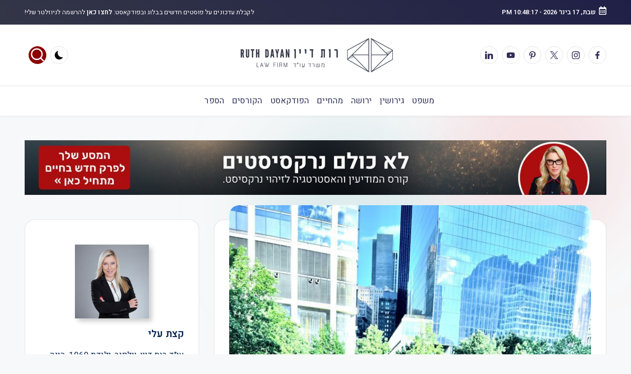

--- FILE ---
content_type: text/html; charset=UTF-8
request_url: https://blog.ruthdayan.co.il/2022/08/27/%d7%94%d7%90%d7%a7%d7%a1-%d7%a4%d7%a7%d7%98%d7%95%d7%a8-%d7%a9%d7%9c-%d7%94%d7%94%d7%a6%d7%9c%d7%97%d7%94-27-8-22/
body_size: 39844
content:

<!DOCTYPE html>
<html dir="rtl" lang="he-IL" itemscope itemtype="http://schema.org/WebPage" >
<head>
	<meta charset="UTF-8">
	<link rel="profile" href="http://gmpg.org/xfn/11">
	<title>האקס-פקטור של ההצלחה - 27.8.22 | הבלוג של עו&quot;ד רות דיין-וולפנר</title>
<meta name='robots' content='max-image-preview:large' />
<meta name="viewport" content="width=device-width, initial-scale=1">
<!-- Google Tag Manager by PYS -->
    <script data-cfasync="false" data-pagespeed-no-defer>
	    window.dataLayerPYS = window.dataLayerPYS || [];
	</script>
<!-- End Google Tag Manager by PYS -->
<!-- Google Tag Manager by PYS -->
<script data-cfasync="false" data-pagespeed-no-defer>
	var pys_datalayer_name = "dataLayer";
	window.dataLayerPYS = window.dataLayerPYS || [];</script> 
<!-- End Google Tag Manager by PYS --><script type='application/javascript' id='pys-version-script'>console.log('PixelYourSite PRO version 12.3.4.1');</script>
<link rel='dns-prefetch' href='//fonts.googleapis.com' />
<link href='http://fonts.googleapis.com' rel='preconnect' />
<link href='//fonts.gstatic.com' crossorigin='' rel='preconnect' />
<link rel="alternate" type="application/rss+xml" title="הבלוג של עו&quot;ד רות דיין-וולפנר &laquo; פיד‏" href="https://blog.ruthdayan.co.il/feed/" />
<link rel="alternate" type="application/rss+xml" title="הבלוג של עו&quot;ד רות דיין-וולפנר &laquo; פיד תגובות‏" href="https://blog.ruthdayan.co.il/comments/feed/" />
<link rel="alternate" type="application/rss+xml" title="הבלוג של עו&quot;ד רות דיין-וולפנר &laquo; פיד תגובות של האקס-פקטור של ההצלחה &#8211; 27.8.22" href="https://blog.ruthdayan.co.il/2022/08/27/%d7%94%d7%90%d7%a7%d7%a1-%d7%a4%d7%a7%d7%98%d7%95%d7%a8-%d7%a9%d7%9c-%d7%94%d7%94%d7%a6%d7%9c%d7%97%d7%94-27-8-22/feed/" />
<link rel="alternate" title="oEmbed (JSON)" type="application/json+oembed" href="https://blog.ruthdayan.co.il/wp-json/oembed/1.0/embed?url=https%3A%2F%2Fblog.ruthdayan.co.il%2F2022%2F08%2F27%2F%25d7%2594%25d7%2590%25d7%25a7%25d7%25a1-%25d7%25a4%25d7%25a7%25d7%2598%25d7%2595%25d7%25a8-%25d7%25a9%25d7%259c-%25d7%2594%25d7%2594%25d7%25a6%25d7%259c%25d7%2597%25d7%2594-27-8-22%2F" />
<link rel="alternate" title="oEmbed (XML)" type="text/xml+oembed" href="https://blog.ruthdayan.co.il/wp-json/oembed/1.0/embed?url=https%3A%2F%2Fblog.ruthdayan.co.il%2F2022%2F08%2F27%2F%25d7%2594%25d7%2590%25d7%25a7%25d7%25a1-%25d7%25a4%25d7%25a7%25d7%2598%25d7%2595%25d7%25a8-%25d7%25a9%25d7%259c-%25d7%2594%25d7%2594%25d7%25a6%25d7%259c%25d7%2597%25d7%2594-27-8-22%2F&#038;format=xml" />
		<style>
			.lazyload,
			.lazyloading {
				max-width: 100%;
			}
		</style>
		<style id='wp-img-auto-sizes-contain-inline-css'>
img:is([sizes=auto i],[sizes^="auto," i]){contain-intrinsic-size:3000px 1500px}
/*# sourceURL=wp-img-auto-sizes-contain-inline-css */
</style>
<link rel='stylesheet' id='rmp-elementor-form-widget-css-css' href='https://blog.ruthdayan.co.il/wp-content/plugins/responder/assets/css/integrations/elementor/form-widget.css?ver=4.4.4' media='all' />
<style id='wp-emoji-styles-inline-css'>

	img.wp-smiley, img.emoji {
		display: inline !important;
		border: none !important;
		box-shadow: none !important;
		height: 1em !important;
		width: 1em !important;
		margin: 0 0.07em !important;
		vertical-align: -0.1em !important;
		background: none !important;
		padding: 0 !important;
	}
/*# sourceURL=wp-emoji-styles-inline-css */
</style>
<link rel='stylesheet' id='wp-block-library-rtl-css' href='https://blog.ruthdayan.co.il/wp-includes/css/dist/block-library/style-rtl.min.css?ver=6.9' media='all' />
<style id='wp-block-library-theme-inline-css'>
.wp-block-audio :where(figcaption){color:#555;font-size:13px;text-align:center}.is-dark-theme .wp-block-audio :where(figcaption){color:#ffffffa6}.wp-block-audio{margin:0 0 1em}.wp-block-code{border:1px solid #ccc;border-radius:4px;font-family:Menlo,Consolas,monaco,monospace;padding:.8em 1em}.wp-block-embed :where(figcaption){color:#555;font-size:13px;text-align:center}.is-dark-theme .wp-block-embed :where(figcaption){color:#ffffffa6}.wp-block-embed{margin:0 0 1em}.blocks-gallery-caption{color:#555;font-size:13px;text-align:center}.is-dark-theme .blocks-gallery-caption{color:#ffffffa6}:root :where(.wp-block-image figcaption){color:#555;font-size:13px;text-align:center}.is-dark-theme :root :where(.wp-block-image figcaption){color:#ffffffa6}.wp-block-image{margin:0 0 1em}.wp-block-pullquote{border-bottom:4px solid;border-top:4px solid;color:currentColor;margin-bottom:1.75em}.wp-block-pullquote :where(cite),.wp-block-pullquote :where(footer),.wp-block-pullquote__citation{color:currentColor;font-size:.8125em;font-style:normal;text-transform:uppercase}.wp-block-quote{border-left:.25em solid;margin:0 0 1.75em;padding-left:1em}.wp-block-quote cite,.wp-block-quote footer{color:currentColor;font-size:.8125em;font-style:normal;position:relative}.wp-block-quote:where(.has-text-align-right){border-left:none;border-right:.25em solid;padding-left:0;padding-right:1em}.wp-block-quote:where(.has-text-align-center){border:none;padding-left:0}.wp-block-quote.is-large,.wp-block-quote.is-style-large,.wp-block-quote:where(.is-style-plain){border:none}.wp-block-search .wp-block-search__label{font-weight:700}.wp-block-search__button{border:1px solid #ccc;padding:.375em .625em}:where(.wp-block-group.has-background){padding:1.25em 2.375em}.wp-block-separator.has-css-opacity{opacity:.4}.wp-block-separator{border:none;border-bottom:2px solid;margin-left:auto;margin-right:auto}.wp-block-separator.has-alpha-channel-opacity{opacity:1}.wp-block-separator:not(.is-style-wide):not(.is-style-dots){width:100px}.wp-block-separator.has-background:not(.is-style-dots){border-bottom:none;height:1px}.wp-block-separator.has-background:not(.is-style-wide):not(.is-style-dots){height:2px}.wp-block-table{margin:0 0 1em}.wp-block-table td,.wp-block-table th{word-break:normal}.wp-block-table :where(figcaption){color:#555;font-size:13px;text-align:center}.is-dark-theme .wp-block-table :where(figcaption){color:#ffffffa6}.wp-block-video :where(figcaption){color:#555;font-size:13px;text-align:center}.is-dark-theme .wp-block-video :where(figcaption){color:#ffffffa6}.wp-block-video{margin:0 0 1em}:root :where(.wp-block-template-part.has-background){margin-bottom:0;margin-top:0;padding:1.25em 2.375em}
/*# sourceURL=/wp-includes/css/dist/block-library/theme.min.css */
</style>
<style id='collapsing-categories-style-inline-css'>


/*# sourceURL=https://blog.ruthdayan.co.il/wp-content/plugins/collapsing-categories/build/style-index.css */
</style>
<style id='global-styles-inline-css'>
:root{--wp--preset--aspect-ratio--square: 1;--wp--preset--aspect-ratio--4-3: 4/3;--wp--preset--aspect-ratio--3-4: 3/4;--wp--preset--aspect-ratio--3-2: 3/2;--wp--preset--aspect-ratio--2-3: 2/3;--wp--preset--aspect-ratio--16-9: 16/9;--wp--preset--aspect-ratio--9-16: 9/16;--wp--preset--color--black: #000000;--wp--preset--color--cyan-bluish-gray: #abb8c3;--wp--preset--color--white: #ffffff;--wp--preset--color--pale-pink: #f78da7;--wp--preset--color--vivid-red: #cf2e2e;--wp--preset--color--luminous-vivid-orange: #ff6900;--wp--preset--color--luminous-vivid-amber: #fcb900;--wp--preset--color--light-green-cyan: #7bdcb5;--wp--preset--color--vivid-green-cyan: #00d084;--wp--preset--color--pale-cyan-blue: #8ed1fc;--wp--preset--color--vivid-cyan-blue: #0693e3;--wp--preset--color--vivid-purple: #9b51e0;--wp--preset--gradient--vivid-cyan-blue-to-vivid-purple: linear-gradient(135deg,rgb(6,147,227) 0%,rgb(155,81,224) 100%);--wp--preset--gradient--light-green-cyan-to-vivid-green-cyan: linear-gradient(135deg,rgb(122,220,180) 0%,rgb(0,208,130) 100%);--wp--preset--gradient--luminous-vivid-amber-to-luminous-vivid-orange: linear-gradient(135deg,rgb(252,185,0) 0%,rgb(255,105,0) 100%);--wp--preset--gradient--luminous-vivid-orange-to-vivid-red: linear-gradient(135deg,rgb(255,105,0) 0%,rgb(207,46,46) 100%);--wp--preset--gradient--very-light-gray-to-cyan-bluish-gray: linear-gradient(135deg,rgb(238,238,238) 0%,rgb(169,184,195) 100%);--wp--preset--gradient--cool-to-warm-spectrum: linear-gradient(135deg,rgb(74,234,220) 0%,rgb(151,120,209) 20%,rgb(207,42,186) 40%,rgb(238,44,130) 60%,rgb(251,105,98) 80%,rgb(254,248,76) 100%);--wp--preset--gradient--blush-light-purple: linear-gradient(135deg,rgb(255,206,236) 0%,rgb(152,150,240) 100%);--wp--preset--gradient--blush-bordeaux: linear-gradient(135deg,rgb(254,205,165) 0%,rgb(254,45,45) 50%,rgb(107,0,62) 100%);--wp--preset--gradient--luminous-dusk: linear-gradient(135deg,rgb(255,203,112) 0%,rgb(199,81,192) 50%,rgb(65,88,208) 100%);--wp--preset--gradient--pale-ocean: linear-gradient(135deg,rgb(255,245,203) 0%,rgb(182,227,212) 50%,rgb(51,167,181) 100%);--wp--preset--gradient--electric-grass: linear-gradient(135deg,rgb(202,248,128) 0%,rgb(113,206,126) 100%);--wp--preset--gradient--midnight: linear-gradient(135deg,rgb(2,3,129) 0%,rgb(40,116,252) 100%);--wp--preset--font-size--small: 13px;--wp--preset--font-size--medium: 20px;--wp--preset--font-size--large: 36px;--wp--preset--font-size--x-large: 42px;--wp--preset--spacing--20: 0.44rem;--wp--preset--spacing--30: 0.67rem;--wp--preset--spacing--40: 1rem;--wp--preset--spacing--50: 1.5rem;--wp--preset--spacing--60: 2.25rem;--wp--preset--spacing--70: 3.38rem;--wp--preset--spacing--80: 5.06rem;--wp--preset--shadow--natural: 6px 6px 9px rgba(0, 0, 0, 0.2);--wp--preset--shadow--deep: 12px 12px 50px rgba(0, 0, 0, 0.4);--wp--preset--shadow--sharp: 6px 6px 0px rgba(0, 0, 0, 0.2);--wp--preset--shadow--outlined: 6px 6px 0px -3px rgb(255, 255, 255), 6px 6px rgb(0, 0, 0);--wp--preset--shadow--crisp: 6px 6px 0px rgb(0, 0, 0);}:root { --wp--style--global--content-size: 930px;--wp--style--global--wide-size: 1380px; }:where(body) { margin: 0; }.wp-site-blocks > .alignleft { float: left; margin-right: 2em; }.wp-site-blocks > .alignright { float: right; margin-left: 2em; }.wp-site-blocks > .aligncenter { justify-content: center; margin-left: auto; margin-right: auto; }:where(.wp-site-blocks) > * { margin-block-start: 24px; margin-block-end: 0; }:where(.wp-site-blocks) > :first-child { margin-block-start: 0; }:where(.wp-site-blocks) > :last-child { margin-block-end: 0; }:root { --wp--style--block-gap: 24px; }:root :where(.is-layout-flow) > :first-child{margin-block-start: 0;}:root :where(.is-layout-flow) > :last-child{margin-block-end: 0;}:root :where(.is-layout-flow) > *{margin-block-start: 24px;margin-block-end: 0;}:root :where(.is-layout-constrained) > :first-child{margin-block-start: 0;}:root :where(.is-layout-constrained) > :last-child{margin-block-end: 0;}:root :where(.is-layout-constrained) > *{margin-block-start: 24px;margin-block-end: 0;}:root :where(.is-layout-flex){gap: 24px;}:root :where(.is-layout-grid){gap: 24px;}.is-layout-flow > .alignleft{float: left;margin-inline-start: 0;margin-inline-end: 2em;}.is-layout-flow > .alignright{float: right;margin-inline-start: 2em;margin-inline-end: 0;}.is-layout-flow > .aligncenter{margin-left: auto !important;margin-right: auto !important;}.is-layout-constrained > .alignleft{float: left;margin-inline-start: 0;margin-inline-end: 2em;}.is-layout-constrained > .alignright{float: right;margin-inline-start: 2em;margin-inline-end: 0;}.is-layout-constrained > .aligncenter{margin-left: auto !important;margin-right: auto !important;}.is-layout-constrained > :where(:not(.alignleft):not(.alignright):not(.alignfull)){max-width: var(--wp--style--global--content-size);margin-left: auto !important;margin-right: auto !important;}.is-layout-constrained > .alignwide{max-width: var(--wp--style--global--wide-size);}body .is-layout-flex{display: flex;}.is-layout-flex{flex-wrap: wrap;align-items: center;}.is-layout-flex > :is(*, div){margin: 0;}body .is-layout-grid{display: grid;}.is-layout-grid > :is(*, div){margin: 0;}body{padding-top: 0px;padding-right: 0px;padding-bottom: 0px;padding-left: 0px;}a:where(:not(.wp-element-button)){text-decoration: underline;}:root :where(.wp-element-button, .wp-block-button__link){background-color: #32373c;border-width: 0;color: #fff;font-family: inherit;font-size: inherit;font-style: inherit;font-weight: inherit;letter-spacing: inherit;line-height: inherit;padding-top: calc(0.667em + 2px);padding-right: calc(1.333em + 2px);padding-bottom: calc(0.667em + 2px);padding-left: calc(1.333em + 2px);text-decoration: none;text-transform: inherit;}.has-black-color{color: var(--wp--preset--color--black) !important;}.has-cyan-bluish-gray-color{color: var(--wp--preset--color--cyan-bluish-gray) !important;}.has-white-color{color: var(--wp--preset--color--white) !important;}.has-pale-pink-color{color: var(--wp--preset--color--pale-pink) !important;}.has-vivid-red-color{color: var(--wp--preset--color--vivid-red) !important;}.has-luminous-vivid-orange-color{color: var(--wp--preset--color--luminous-vivid-orange) !important;}.has-luminous-vivid-amber-color{color: var(--wp--preset--color--luminous-vivid-amber) !important;}.has-light-green-cyan-color{color: var(--wp--preset--color--light-green-cyan) !important;}.has-vivid-green-cyan-color{color: var(--wp--preset--color--vivid-green-cyan) !important;}.has-pale-cyan-blue-color{color: var(--wp--preset--color--pale-cyan-blue) !important;}.has-vivid-cyan-blue-color{color: var(--wp--preset--color--vivid-cyan-blue) !important;}.has-vivid-purple-color{color: var(--wp--preset--color--vivid-purple) !important;}.has-black-background-color{background-color: var(--wp--preset--color--black) !important;}.has-cyan-bluish-gray-background-color{background-color: var(--wp--preset--color--cyan-bluish-gray) !important;}.has-white-background-color{background-color: var(--wp--preset--color--white) !important;}.has-pale-pink-background-color{background-color: var(--wp--preset--color--pale-pink) !important;}.has-vivid-red-background-color{background-color: var(--wp--preset--color--vivid-red) !important;}.has-luminous-vivid-orange-background-color{background-color: var(--wp--preset--color--luminous-vivid-orange) !important;}.has-luminous-vivid-amber-background-color{background-color: var(--wp--preset--color--luminous-vivid-amber) !important;}.has-light-green-cyan-background-color{background-color: var(--wp--preset--color--light-green-cyan) !important;}.has-vivid-green-cyan-background-color{background-color: var(--wp--preset--color--vivid-green-cyan) !important;}.has-pale-cyan-blue-background-color{background-color: var(--wp--preset--color--pale-cyan-blue) !important;}.has-vivid-cyan-blue-background-color{background-color: var(--wp--preset--color--vivid-cyan-blue) !important;}.has-vivid-purple-background-color{background-color: var(--wp--preset--color--vivid-purple) !important;}.has-black-border-color{border-color: var(--wp--preset--color--black) !important;}.has-cyan-bluish-gray-border-color{border-color: var(--wp--preset--color--cyan-bluish-gray) !important;}.has-white-border-color{border-color: var(--wp--preset--color--white) !important;}.has-pale-pink-border-color{border-color: var(--wp--preset--color--pale-pink) !important;}.has-vivid-red-border-color{border-color: var(--wp--preset--color--vivid-red) !important;}.has-luminous-vivid-orange-border-color{border-color: var(--wp--preset--color--luminous-vivid-orange) !important;}.has-luminous-vivid-amber-border-color{border-color: var(--wp--preset--color--luminous-vivid-amber) !important;}.has-light-green-cyan-border-color{border-color: var(--wp--preset--color--light-green-cyan) !important;}.has-vivid-green-cyan-border-color{border-color: var(--wp--preset--color--vivid-green-cyan) !important;}.has-pale-cyan-blue-border-color{border-color: var(--wp--preset--color--pale-cyan-blue) !important;}.has-vivid-cyan-blue-border-color{border-color: var(--wp--preset--color--vivid-cyan-blue) !important;}.has-vivid-purple-border-color{border-color: var(--wp--preset--color--vivid-purple) !important;}.has-vivid-cyan-blue-to-vivid-purple-gradient-background{background: var(--wp--preset--gradient--vivid-cyan-blue-to-vivid-purple) !important;}.has-light-green-cyan-to-vivid-green-cyan-gradient-background{background: var(--wp--preset--gradient--light-green-cyan-to-vivid-green-cyan) !important;}.has-luminous-vivid-amber-to-luminous-vivid-orange-gradient-background{background: var(--wp--preset--gradient--luminous-vivid-amber-to-luminous-vivid-orange) !important;}.has-luminous-vivid-orange-to-vivid-red-gradient-background{background: var(--wp--preset--gradient--luminous-vivid-orange-to-vivid-red) !important;}.has-very-light-gray-to-cyan-bluish-gray-gradient-background{background: var(--wp--preset--gradient--very-light-gray-to-cyan-bluish-gray) !important;}.has-cool-to-warm-spectrum-gradient-background{background: var(--wp--preset--gradient--cool-to-warm-spectrum) !important;}.has-blush-light-purple-gradient-background{background: var(--wp--preset--gradient--blush-light-purple) !important;}.has-blush-bordeaux-gradient-background{background: var(--wp--preset--gradient--blush-bordeaux) !important;}.has-luminous-dusk-gradient-background{background: var(--wp--preset--gradient--luminous-dusk) !important;}.has-pale-ocean-gradient-background{background: var(--wp--preset--gradient--pale-ocean) !important;}.has-electric-grass-gradient-background{background: var(--wp--preset--gradient--electric-grass) !important;}.has-midnight-gradient-background{background: var(--wp--preset--gradient--midnight) !important;}.has-small-font-size{font-size: var(--wp--preset--font-size--small) !important;}.has-medium-font-size{font-size: var(--wp--preset--font-size--medium) !important;}.has-large-font-size{font-size: var(--wp--preset--font-size--large) !important;}.has-x-large-font-size{font-size: var(--wp--preset--font-size--x-large) !important;}
:root :where(.wp-block-pullquote){font-size: 1.5em;line-height: 1.6;}
:root :where(.wp-block-group){margin-top: 1rem;margin-bottom: 1rem;}
:root :where(.wp-block-cover){margin-top: 1rem;margin-bottom: 1rem;}
/*# sourceURL=global-styles-inline-css */
</style>
<link rel='stylesheet' id='blog-widget-css-css' href='https://blog.ruthdayan.co.il/wp-content/plugins/wi-ruthdayan-elementor/assets/css/blog-widget.css?ver=6.9' media='all' />
<link rel='stylesheet' id='cmplz-general-css' href='https://blog.ruthdayan.co.il/wp-content/plugins/complianz-gdpr-premium/assets/css/cookieblocker.min.css?ver=1763634620' media='all' />
<link rel='stylesheet' id='bloghash-elementor-css' href='https://blog.ruthdayan.co.il/wp-content/themes/bloghash-pro/assets/css/compatibility/elementor.min.css?ver=1.3.1' media='all' />
<link rel='stylesheet' id='swiper-css' href='https://blog.ruthdayan.co.il/wp-content/plugins/elementor/assets/lib/swiper/v8/css/swiper.min.css?ver=8.4.5' media='all' />
<link rel='stylesheet' id='glightbox-css' href='https://blog.ruthdayan.co.il/wp-content/themes/bloghash-pro/assets/css/glightbox.min.css?ver=6.9' media='all' />
<link rel='stylesheet' id='FontAwesome-css' href='https://blog.ruthdayan.co.il/wp-content/themes/bloghash-pro/assets/css/all.min.css?ver=5.15.4' media='all' />
<link rel='stylesheet' id='bloghash-styles-css' href='https://blog.ruthdayan.co.il/wp-content/themes/bloghash-pro/assets/css/style.min.css?ver=1.3.1' media='all' />
<link rel='stylesheet' id='bloghash-google-fonts-css' href='//fonts.googleapis.com/css?family=Heebo%3A400%2C600%7CPlayfair+Display%3A400%2C400i&#038;display=swap&#038;subsets=hebrew%2Clatin&#038;ver=1.3.1' media='' />
<link rel='stylesheet' id='bloghash-dynamic-styles-css' href='https://blog.ruthdayan.co.il/wp-content/uploads/sites/4/bloghash/dynamic-styles.css?ver=1768493082' media='all' />
<link rel='stylesheet' id='wpdreams-asl-basic-css' href='https://blog.ruthdayan.co.il/wp-content/plugins/ajax-search-lite/css/style.basic.css?ver=4.13.4' media='all' />
<style id='wpdreams-asl-basic-inline-css'>

					div[id*='ajaxsearchlitesettings'].searchsettings .asl_option_inner label {
						font-size: 0px !important;
						color: rgba(0, 0, 0, 0);
					}
					div[id*='ajaxsearchlitesettings'].searchsettings .asl_option_inner label:after {
						font-size: 11px !important;
						position: absolute;
						top: 0;
						left: 0;
						z-index: 1;
					}
					.asl_w_container {
						width: 100%;
						margin: 0px 0px 0px 0px;
						min-width: 200px;
					}
					div[id*='ajaxsearchlite'].asl_m {
						width: 100%;
					}
					div[id*='ajaxsearchliteres'].wpdreams_asl_results div.resdrg span.highlighted {
						font-weight: bold;
						color: #d9312b;
						background-color: #eee;
					}
					div[id*='ajaxsearchliteres'].wpdreams_asl_results .results img.asl_image {
						width: 70px;
						height: 70px;
						object-fit: cover;
					}
					div[id*='ajaxsearchlite'].asl_r .results {
						max-height: none;
					}
					div[id*='ajaxsearchlite'].asl_r {
						position: absolute;
					}
				
						div.asl_r.asl_w.vertical .results .item::after {
							display: block;
							position: absolute;
							bottom: 0;
							content: '';
							height: 1px;
							width: 100%;
							background: #D8D8D8;
						}
						div.asl_r.asl_w.vertical .results .item.asl_last_item::after {
							display: none;
						}
					
/*# sourceURL=wpdreams-asl-basic-inline-css */
</style>
<link rel='stylesheet' id='wpdreams-asl-instance-css' href='https://blog.ruthdayan.co.il/wp-content/plugins/ajax-search-lite/css/style-simple-red.css?ver=4.13.4' media='all' />
<link rel='stylesheet' id='slick-style-css' href='https://blog.ruthdayan.co.il/wp-content/plugins/webinside-slick-slider1.61/slick.css?ver=6.9' media='all' />
<link rel='stylesheet' id='slick-theme-css' href='https://blog.ruthdayan.co.il/wp-content/plugins/webinside-slick-slider1.61/slick-theme.css?ver=6.9' media='all' />
<script id="jquery-core-js-extra">
var pysFacebookRest = {"restApiUrl":"https://blog.ruthdayan.co.il/wp-json/pys-facebook/v1/event","debug":""};
//# sourceURL=jquery-core-js-extra
</script>
<script src="https://blog.ruthdayan.co.il/wp-includes/js/jquery/jquery.min.js?ver=3.7.1" id="jquery-core-js"></script>
<script src="https://blog.ruthdayan.co.il/wp-includes/js/jquery/jquery-migrate.min.js?ver=3.4.1" id="jquery-migrate-js"></script>
<script src="https://blog.ruthdayan.co.il/wp-includes/js/underscore.min.js?ver=1.13.7" id="underscore-js"></script>
<script id="rmp-ajax-js-js-extra">
var RMP_AJAX_LOCALS = {"ajaxUrl":"https://blog.ruthdayan.co.il/wp-admin/admin-ajax.php?page=Responder_PluginSettings","_nonce":"9db1597c6d","direction":"rtl"};
//# sourceURL=rmp-ajax-js-js-extra
</script>
<script src="https://blog.ruthdayan.co.il/wp-content/plugins/responder/assets/js/ajax.js?ver=4.4.4" id="rmp-ajax-js-js"></script>
<script src="https://blog.ruthdayan.co.il/wp-content/plugins/responder/assets/js/integrations/elementor/form-widget.js?ver=4.4.4" id="rmp-elementor-form-widget-js-js"></script>
<script src="https://blog.ruthdayan.co.il/wp-content/plugins/google-analytics-premium/assets/js/frontend-gtag.min.js?ver=9.11.1" id="monsterinsights-frontend-script-js" async data-wp-strategy="async"></script>
<script data-cfasync="false" data-wpfc-render="false" id='monsterinsights-frontend-script-js-extra'>var monsterinsights_frontend = {"js_events_tracking":"true","download_extensions":"doc,pdf,ppt,zip,xls,docx,pptx,xlsx","inbound_paths":"[{\"path\":\"\\\/go\\\/\",\"label\":\"affiliate\"},{\"path\":\"\\\/recommend\\\/\",\"label\":\"affiliate\"}]","home_url":"https:\/\/blog.ruthdayan.co.il","hash_tracking":"false","v4_id":"G-T9XC6QMEBY"};</script>
<script src="https://blog.ruthdayan.co.il/wp-content/plugins/pixelyoursite-pro/dist/scripts/jquery.bind-first-0.2.3.min.js" id="jquery-bind-first-js"></script>
<script src="https://blog.ruthdayan.co.il/wp-content/plugins/pixelyoursite-pro/dist/scripts/js.cookie-2.1.3.min.js?ver=2.1.3" id="js-cookie-pys-js"></script>
<script src="https://blog.ruthdayan.co.il/wp-content/plugins/pixelyoursite-pro/dist/scripts/sha256.js?ver=0.11.0" id="js-sha256-js"></script>
<script src="https://blog.ruthdayan.co.il/wp-content/plugins/pixelyoursite-pro/dist/scripts/tld.min.js?ver=2.3.1" id="js-tld-js"></script>
<script id="pys-js-extra">
var pysOptions = {"staticEvents":{"facebook":{"init_event":[{"delay":0,"type":"static","ajaxFire":false,"name":"PageView","eventID":"8404f8d9-3bfc-4403-8560-ec0154b5fa25","pixelIds":["328097820673057"],"params":{"tags":"\u05d0\u05d5\u05e4\u05d8\u05d9\u05de\u05d9\u05d5\u05ea, \u05d1\u05d9\u05ea \u05d4\u05e1\u05e4\u05e8 \u05dc\u05e7\u05d0\u05e8\u05de\u05d4, \u05d4\u05d3-\u05e0-\u05d0 \u05e9\u05dc \u05d4\u05d4\u05e6\u05dc\u05d7\u05d4","post_category":"\u05de\u05d4\u05d7\u05d9\u05d9\u05dd","page_title":"\u05d4\u05d0\u05e7\u05e1-\u05e4\u05e7\u05d8\u05d5\u05e8 \u05e9\u05dc \u05d4\u05d4\u05e6\u05dc\u05d7\u05d4 - 27.8.22","post_type":"post","post_id":5951,"plugin":"PixelYourSite","event_url":"blog.ruthdayan.co.il/2022/08/27/%d7%94%d7%90%d7%a7%d7%a1-%d7%a4%d7%a7%d7%98%d7%95%d7%a8-%d7%a9%d7%9c-%d7%94%d7%94%d7%a6%d7%9c%d7%97%d7%94-27-8-22/","user_role":"guest"},"e_id":"init_event","ids":[],"hasTimeWindow":false,"timeWindow":0,"woo_order":"","edd_order":""}]}},"dynamicEvents":{"automatic_event_internal_link":{"facebook":{"delay":0,"type":"dyn","name":"InternalClick","eventID":"60486abc-ac22-41fb-8227-e84773f90c03","pixelIds":["328097820673057"],"params":{"page_title":"\u05d4\u05d0\u05e7\u05e1-\u05e4\u05e7\u05d8\u05d5\u05e8 \u05e9\u05dc \u05d4\u05d4\u05e6\u05dc\u05d7\u05d4 - 27.8.22","post_type":"post","post_id":5951,"plugin":"PixelYourSite","event_url":"blog.ruthdayan.co.il/2022/08/27/%d7%94%d7%90%d7%a7%d7%a1-%d7%a4%d7%a7%d7%98%d7%95%d7%a8-%d7%a9%d7%9c-%d7%94%d7%94%d7%a6%d7%9c%d7%97%d7%94-27-8-22/","user_role":"guest"},"e_id":"automatic_event_internal_link","ids":[],"hasTimeWindow":false,"timeWindow":0,"woo_order":"","edd_order":""},"ga":{"delay":0,"type":"dyn","name":"InternalClick","trackingIds":["G-4BEE6917V9"],"eventID":"60486abc-ac22-41fb-8227-e84773f90c03","params":{"page_title":"\u05d4\u05d0\u05e7\u05e1-\u05e4\u05e7\u05d8\u05d5\u05e8 \u05e9\u05dc \u05d4\u05d4\u05e6\u05dc\u05d7\u05d4 - 27.8.22","post_type":"post","post_id":5951,"plugin":"PixelYourSite","event_url":"blog.ruthdayan.co.il/2022/08/27/%d7%94%d7%90%d7%a7%d7%a1-%d7%a4%d7%a7%d7%98%d7%95%d7%a8-%d7%a9%d7%9c-%d7%94%d7%94%d7%a6%d7%9c%d7%97%d7%94-27-8-22/","user_role":"guest"},"e_id":"automatic_event_internal_link","ids":[],"hasTimeWindow":false,"timeWindow":0,"woo_order":"","edd_order":""},"gtm":{"delay":0,"type":"dyn","name":"InternalClick","trackingIds":["GTM-T7GD4KW"],"eventID":"60486abc-ac22-41fb-8227-e84773f90c03","params":{"triggerType":{"type":"automated"},"page_title":"\u05d4\u05d0\u05e7\u05e1-\u05e4\u05e7\u05d8\u05d5\u05e8 \u05e9\u05dc \u05d4\u05d4\u05e6\u05dc\u05d7\u05d4 - 27.8.22","post_type":"post","post_id":5951,"plugin":"PixelYourSite","event_url":"blog.ruthdayan.co.il/2022/08/27/%d7%94%d7%90%d7%a7%d7%a1-%d7%a4%d7%a7%d7%98%d7%95%d7%a8-%d7%a9%d7%9c-%d7%94%d7%94%d7%a6%d7%9c%d7%97%d7%94-27-8-22/","user_role":"guest"},"e_id":"automatic_event_internal_link","ids":[],"hasTimeWindow":false,"timeWindow":0,"woo_order":"","edd_order":""}},"automatic_event_outbound_link":{"facebook":{"delay":0,"type":"dyn","name":"OutboundClick","eventID":"ab5ede07-9c93-47e1-a3c6-09fa4d38b32f","pixelIds":["328097820673057"],"params":{"page_title":"\u05d4\u05d0\u05e7\u05e1-\u05e4\u05e7\u05d8\u05d5\u05e8 \u05e9\u05dc \u05d4\u05d4\u05e6\u05dc\u05d7\u05d4 - 27.8.22","post_type":"post","post_id":5951,"plugin":"PixelYourSite","event_url":"blog.ruthdayan.co.il/2022/08/27/%d7%94%d7%90%d7%a7%d7%a1-%d7%a4%d7%a7%d7%98%d7%95%d7%a8-%d7%a9%d7%9c-%d7%94%d7%94%d7%a6%d7%9c%d7%97%d7%94-27-8-22/","user_role":"guest"},"e_id":"automatic_event_outbound_link","ids":[],"hasTimeWindow":false,"timeWindow":0,"woo_order":"","edd_order":""},"ga":{"delay":0,"type":"dyn","name":"OutboundClick","trackingIds":["G-4BEE6917V9"],"eventID":"ab5ede07-9c93-47e1-a3c6-09fa4d38b32f","params":{"page_title":"\u05d4\u05d0\u05e7\u05e1-\u05e4\u05e7\u05d8\u05d5\u05e8 \u05e9\u05dc \u05d4\u05d4\u05e6\u05dc\u05d7\u05d4 - 27.8.22","post_type":"post","post_id":5951,"plugin":"PixelYourSite","event_url":"blog.ruthdayan.co.il/2022/08/27/%d7%94%d7%90%d7%a7%d7%a1-%d7%a4%d7%a7%d7%98%d7%95%d7%a8-%d7%a9%d7%9c-%d7%94%d7%94%d7%a6%d7%9c%d7%97%d7%94-27-8-22/","user_role":"guest"},"e_id":"automatic_event_outbound_link","ids":[],"hasTimeWindow":false,"timeWindow":0,"woo_order":"","edd_order":""},"gtm":{"delay":0,"type":"dyn","name":"OutboundClick","trackingIds":["GTM-T7GD4KW"],"eventID":"ab5ede07-9c93-47e1-a3c6-09fa4d38b32f","params":{"triggerType":{"type":"automated"},"page_title":"\u05d4\u05d0\u05e7\u05e1-\u05e4\u05e7\u05d8\u05d5\u05e8 \u05e9\u05dc \u05d4\u05d4\u05e6\u05dc\u05d7\u05d4 - 27.8.22","post_type":"post","post_id":5951,"plugin":"PixelYourSite","event_url":"blog.ruthdayan.co.il/2022/08/27/%d7%94%d7%90%d7%a7%d7%a1-%d7%a4%d7%a7%d7%98%d7%95%d7%a8-%d7%a9%d7%9c-%d7%94%d7%94%d7%a6%d7%9c%d7%97%d7%94-27-8-22/","user_role":"guest"},"e_id":"automatic_event_outbound_link","ids":[],"hasTimeWindow":false,"timeWindow":0,"woo_order":"","edd_order":""}},"automatic_event_video":{"facebook":{"delay":0,"type":"dyn","name":"WatchVideo","eventID":"616adba5-c269-4fca-84f6-c095777065a2","pixelIds":["328097820673057"],"params":{"page_title":"\u05d4\u05d0\u05e7\u05e1-\u05e4\u05e7\u05d8\u05d5\u05e8 \u05e9\u05dc \u05d4\u05d4\u05e6\u05dc\u05d7\u05d4 - 27.8.22","post_type":"post","post_id":5951,"plugin":"PixelYourSite","event_url":"blog.ruthdayan.co.il/2022/08/27/%d7%94%d7%90%d7%a7%d7%a1-%d7%a4%d7%a7%d7%98%d7%95%d7%a8-%d7%a9%d7%9c-%d7%94%d7%94%d7%a6%d7%9c%d7%97%d7%94-27-8-22/","user_role":"guest"},"e_id":"automatic_event_video","ids":[],"hasTimeWindow":false,"timeWindow":0,"woo_order":"","edd_order":""},"ga":{"delay":0,"type":"dyn","name":"WatchVideo","youtube_disabled":false,"trackingIds":["G-4BEE6917V9"],"eventID":"616adba5-c269-4fca-84f6-c095777065a2","params":{"page_title":"\u05d4\u05d0\u05e7\u05e1-\u05e4\u05e7\u05d8\u05d5\u05e8 \u05e9\u05dc \u05d4\u05d4\u05e6\u05dc\u05d7\u05d4 - 27.8.22","post_type":"post","post_id":5951,"plugin":"PixelYourSite","event_url":"blog.ruthdayan.co.il/2022/08/27/%d7%94%d7%90%d7%a7%d7%a1-%d7%a4%d7%a7%d7%98%d7%95%d7%a8-%d7%a9%d7%9c-%d7%94%d7%94%d7%a6%d7%9c%d7%97%d7%94-27-8-22/","user_role":"guest"},"e_id":"automatic_event_video","ids":[],"hasTimeWindow":false,"timeWindow":0,"woo_order":"","edd_order":""},"gtm":{"delay":0,"type":"dyn","name":"WatchVideo","trackingIds":["GTM-T7GD4KW"],"youtube_disabled":false,"eventID":"616adba5-c269-4fca-84f6-c095777065a2","params":{"triggerType":{"type":"automated"},"page_title":"\u05d4\u05d0\u05e7\u05e1-\u05e4\u05e7\u05d8\u05d5\u05e8 \u05e9\u05dc \u05d4\u05d4\u05e6\u05dc\u05d7\u05d4 - 27.8.22","post_type":"post","post_id":5951,"plugin":"PixelYourSite","event_url":"blog.ruthdayan.co.il/2022/08/27/%d7%94%d7%90%d7%a7%d7%a1-%d7%a4%d7%a7%d7%98%d7%95%d7%a8-%d7%a9%d7%9c-%d7%94%d7%94%d7%a6%d7%9c%d7%97%d7%94-27-8-22/","user_role":"guest"},"e_id":"automatic_event_video","ids":[],"hasTimeWindow":false,"timeWindow":0,"woo_order":"","edd_order":""}},"automatic_event_tel_link":{"facebook":{"delay":0,"type":"dyn","name":"TelClick","eventID":"577b4afa-34e6-4531-b047-37a0e90b3a5e","pixelIds":["328097820673057"],"params":{"page_title":"\u05d4\u05d0\u05e7\u05e1-\u05e4\u05e7\u05d8\u05d5\u05e8 \u05e9\u05dc \u05d4\u05d4\u05e6\u05dc\u05d7\u05d4 - 27.8.22","post_type":"post","post_id":5951,"plugin":"PixelYourSite","event_url":"blog.ruthdayan.co.il/2022/08/27/%d7%94%d7%90%d7%a7%d7%a1-%d7%a4%d7%a7%d7%98%d7%95%d7%a8-%d7%a9%d7%9c-%d7%94%d7%94%d7%a6%d7%9c%d7%97%d7%94-27-8-22/","user_role":"guest"},"e_id":"automatic_event_tel_link","ids":[],"hasTimeWindow":false,"timeWindow":0,"woo_order":"","edd_order":""},"ga":{"delay":0,"type":"dyn","name":"TelClick","trackingIds":["G-4BEE6917V9"],"eventID":"577b4afa-34e6-4531-b047-37a0e90b3a5e","params":{"page_title":"\u05d4\u05d0\u05e7\u05e1-\u05e4\u05e7\u05d8\u05d5\u05e8 \u05e9\u05dc \u05d4\u05d4\u05e6\u05dc\u05d7\u05d4 - 27.8.22","post_type":"post","post_id":5951,"plugin":"PixelYourSite","event_url":"blog.ruthdayan.co.il/2022/08/27/%d7%94%d7%90%d7%a7%d7%a1-%d7%a4%d7%a7%d7%98%d7%95%d7%a8-%d7%a9%d7%9c-%d7%94%d7%94%d7%a6%d7%9c%d7%97%d7%94-27-8-22/","user_role":"guest"},"e_id":"automatic_event_tel_link","ids":[],"hasTimeWindow":false,"timeWindow":0,"woo_order":"","edd_order":""},"gtm":{"delay":0,"type":"dyn","name":"TelClick","trackingIds":["GTM-T7GD4KW"],"eventID":"577b4afa-34e6-4531-b047-37a0e90b3a5e","params":{"triggerType":{"type":"automated"},"page_title":"\u05d4\u05d0\u05e7\u05e1-\u05e4\u05e7\u05d8\u05d5\u05e8 \u05e9\u05dc \u05d4\u05d4\u05e6\u05dc\u05d7\u05d4 - 27.8.22","post_type":"post","post_id":5951,"plugin":"PixelYourSite","event_url":"blog.ruthdayan.co.il/2022/08/27/%d7%94%d7%90%d7%a7%d7%a1-%d7%a4%d7%a7%d7%98%d7%95%d7%a8-%d7%a9%d7%9c-%d7%94%d7%94%d7%a6%d7%9c%d7%97%d7%94-27-8-22/","user_role":"guest"},"e_id":"automatic_event_tel_link","ids":[],"hasTimeWindow":false,"timeWindow":0,"woo_order":"","edd_order":""}},"automatic_event_email_link":{"facebook":{"delay":0,"type":"dyn","name":"EmailClick","eventID":"d102cb25-3041-422e-bba7-3ba6c0fe9022","pixelIds":["328097820673057"],"params":{"page_title":"\u05d4\u05d0\u05e7\u05e1-\u05e4\u05e7\u05d8\u05d5\u05e8 \u05e9\u05dc \u05d4\u05d4\u05e6\u05dc\u05d7\u05d4 - 27.8.22","post_type":"post","post_id":5951,"plugin":"PixelYourSite","event_url":"blog.ruthdayan.co.il/2022/08/27/%d7%94%d7%90%d7%a7%d7%a1-%d7%a4%d7%a7%d7%98%d7%95%d7%a8-%d7%a9%d7%9c-%d7%94%d7%94%d7%a6%d7%9c%d7%97%d7%94-27-8-22/","user_role":"guest"},"e_id":"automatic_event_email_link","ids":[],"hasTimeWindow":false,"timeWindow":0,"woo_order":"","edd_order":""},"ga":{"delay":0,"type":"dyn","name":"EmailClick","trackingIds":["G-4BEE6917V9"],"eventID":"d102cb25-3041-422e-bba7-3ba6c0fe9022","params":{"page_title":"\u05d4\u05d0\u05e7\u05e1-\u05e4\u05e7\u05d8\u05d5\u05e8 \u05e9\u05dc \u05d4\u05d4\u05e6\u05dc\u05d7\u05d4 - 27.8.22","post_type":"post","post_id":5951,"plugin":"PixelYourSite","event_url":"blog.ruthdayan.co.il/2022/08/27/%d7%94%d7%90%d7%a7%d7%a1-%d7%a4%d7%a7%d7%98%d7%95%d7%a8-%d7%a9%d7%9c-%d7%94%d7%94%d7%a6%d7%9c%d7%97%d7%94-27-8-22/","user_role":"guest"},"e_id":"automatic_event_email_link","ids":[],"hasTimeWindow":false,"timeWindow":0,"woo_order":"","edd_order":""},"gtm":{"delay":0,"type":"dyn","name":"EmailClick","trackingIds":["GTM-T7GD4KW"],"eventID":"d102cb25-3041-422e-bba7-3ba6c0fe9022","params":{"triggerType":{"type":"automated"},"page_title":"\u05d4\u05d0\u05e7\u05e1-\u05e4\u05e7\u05d8\u05d5\u05e8 \u05e9\u05dc \u05d4\u05d4\u05e6\u05dc\u05d7\u05d4 - 27.8.22","post_type":"post","post_id":5951,"plugin":"PixelYourSite","event_url":"blog.ruthdayan.co.il/2022/08/27/%d7%94%d7%90%d7%a7%d7%a1-%d7%a4%d7%a7%d7%98%d7%95%d7%a8-%d7%a9%d7%9c-%d7%94%d7%94%d7%a6%d7%9c%d7%97%d7%94-27-8-22/","user_role":"guest"},"e_id":"automatic_event_email_link","ids":[],"hasTimeWindow":false,"timeWindow":0,"woo_order":"","edd_order":""}},"automatic_event_form":{"facebook":{"delay":0,"type":"dyn","name":"Form","eventID":"0802f8bf-d06f-417e-a5a6-4a2b97850368","pixelIds":["328097820673057"],"params":{"page_title":"\u05d4\u05d0\u05e7\u05e1-\u05e4\u05e7\u05d8\u05d5\u05e8 \u05e9\u05dc \u05d4\u05d4\u05e6\u05dc\u05d7\u05d4 - 27.8.22","post_type":"post","post_id":5951,"plugin":"PixelYourSite","event_url":"blog.ruthdayan.co.il/2022/08/27/%d7%94%d7%90%d7%a7%d7%a1-%d7%a4%d7%a7%d7%98%d7%95%d7%a8-%d7%a9%d7%9c-%d7%94%d7%94%d7%a6%d7%9c%d7%97%d7%94-27-8-22/","user_role":"guest"},"e_id":"automatic_event_form","ids":[],"hasTimeWindow":false,"timeWindow":0,"woo_order":"","edd_order":""},"ga":{"delay":0,"type":"dyn","name":"Form","trackingIds":["G-4BEE6917V9"],"eventID":"0802f8bf-d06f-417e-a5a6-4a2b97850368","params":{"page_title":"\u05d4\u05d0\u05e7\u05e1-\u05e4\u05e7\u05d8\u05d5\u05e8 \u05e9\u05dc \u05d4\u05d4\u05e6\u05dc\u05d7\u05d4 - 27.8.22","post_type":"post","post_id":5951,"plugin":"PixelYourSite","event_url":"blog.ruthdayan.co.il/2022/08/27/%d7%94%d7%90%d7%a7%d7%a1-%d7%a4%d7%a7%d7%98%d7%95%d7%a8-%d7%a9%d7%9c-%d7%94%d7%94%d7%a6%d7%9c%d7%97%d7%94-27-8-22/","user_role":"guest"},"e_id":"automatic_event_form","ids":[],"hasTimeWindow":false,"timeWindow":0,"woo_order":"","edd_order":""},"gtm":{"delay":0,"type":"dyn","name":"Form","trackingIds":["GTM-T7GD4KW"],"eventID":"0802f8bf-d06f-417e-a5a6-4a2b97850368","params":{"triggerType":{"type":"automated"},"page_title":"\u05d4\u05d0\u05e7\u05e1-\u05e4\u05e7\u05d8\u05d5\u05e8 \u05e9\u05dc \u05d4\u05d4\u05e6\u05dc\u05d7\u05d4 - 27.8.22","post_type":"post","post_id":5951,"plugin":"PixelYourSite","event_url":"blog.ruthdayan.co.il/2022/08/27/%d7%94%d7%90%d7%a7%d7%a1-%d7%a4%d7%a7%d7%98%d7%95%d7%a8-%d7%a9%d7%9c-%d7%94%d7%94%d7%a6%d7%9c%d7%97%d7%94-27-8-22/","user_role":"guest"},"e_id":"automatic_event_form","ids":[],"hasTimeWindow":false,"timeWindow":0,"woo_order":"","edd_order":""}},"automatic_event_download":{"facebook":{"delay":0,"type":"dyn","name":"Download","extensions":["","doc","exe","js","pdf","ppt","tgz","zip","xls"],"eventID":"329eda69-629a-4fc3-80f0-60f6872e15f2","pixelIds":["328097820673057"],"params":{"page_title":"\u05d4\u05d0\u05e7\u05e1-\u05e4\u05e7\u05d8\u05d5\u05e8 \u05e9\u05dc \u05d4\u05d4\u05e6\u05dc\u05d7\u05d4 - 27.8.22","post_type":"post","post_id":5951,"plugin":"PixelYourSite","event_url":"blog.ruthdayan.co.il/2022/08/27/%d7%94%d7%90%d7%a7%d7%a1-%d7%a4%d7%a7%d7%98%d7%95%d7%a8-%d7%a9%d7%9c-%d7%94%d7%94%d7%a6%d7%9c%d7%97%d7%94-27-8-22/","user_role":"guest"},"e_id":"automatic_event_download","ids":[],"hasTimeWindow":false,"timeWindow":0,"woo_order":"","edd_order":""},"ga":{"delay":0,"type":"dyn","name":"Download","extensions":["","doc","exe","js","pdf","ppt","tgz","zip","xls"],"trackingIds":["G-4BEE6917V9"],"eventID":"329eda69-629a-4fc3-80f0-60f6872e15f2","params":{"page_title":"\u05d4\u05d0\u05e7\u05e1-\u05e4\u05e7\u05d8\u05d5\u05e8 \u05e9\u05dc \u05d4\u05d4\u05e6\u05dc\u05d7\u05d4 - 27.8.22","post_type":"post","post_id":5951,"plugin":"PixelYourSite","event_url":"blog.ruthdayan.co.il/2022/08/27/%d7%94%d7%90%d7%a7%d7%a1-%d7%a4%d7%a7%d7%98%d7%95%d7%a8-%d7%a9%d7%9c-%d7%94%d7%94%d7%a6%d7%9c%d7%97%d7%94-27-8-22/","user_role":"guest"},"e_id":"automatic_event_download","ids":[],"hasTimeWindow":false,"timeWindow":0,"woo_order":"","edd_order":""},"gtm":{"delay":0,"type":"dyn","name":"Download","extensions":["","doc","exe","js","pdf","ppt","tgz","zip","xls"],"trackingIds":["GTM-T7GD4KW"],"eventID":"329eda69-629a-4fc3-80f0-60f6872e15f2","params":{"triggerType":{"type":"automated"},"page_title":"\u05d4\u05d0\u05e7\u05e1-\u05e4\u05e7\u05d8\u05d5\u05e8 \u05e9\u05dc \u05d4\u05d4\u05e6\u05dc\u05d7\u05d4 - 27.8.22","post_type":"post","post_id":5951,"plugin":"PixelYourSite","event_url":"blog.ruthdayan.co.il/2022/08/27/%d7%94%d7%90%d7%a7%d7%a1-%d7%a4%d7%a7%d7%98%d7%95%d7%a8-%d7%a9%d7%9c-%d7%94%d7%94%d7%a6%d7%9c%d7%97%d7%94-27-8-22/","user_role":"guest"},"e_id":"automatic_event_download","ids":[],"hasTimeWindow":false,"timeWindow":0,"woo_order":"","edd_order":""}},"automatic_event_comment":{"facebook":{"delay":0,"type":"dyn","name":"Comment","eventID":"3635c70e-648b-44a9-b761-a73790eec704","pixelIds":["328097820673057"],"params":{"page_title":"\u05d4\u05d0\u05e7\u05e1-\u05e4\u05e7\u05d8\u05d5\u05e8 \u05e9\u05dc \u05d4\u05d4\u05e6\u05dc\u05d7\u05d4 - 27.8.22","post_type":"post","post_id":5951,"plugin":"PixelYourSite","event_url":"blog.ruthdayan.co.il/2022/08/27/%d7%94%d7%90%d7%a7%d7%a1-%d7%a4%d7%a7%d7%98%d7%95%d7%a8-%d7%a9%d7%9c-%d7%94%d7%94%d7%a6%d7%9c%d7%97%d7%94-27-8-22/","user_role":"guest"},"e_id":"automatic_event_comment","ids":[],"hasTimeWindow":false,"timeWindow":0,"woo_order":"","edd_order":""},"ga":{"delay":0,"type":"dyn","name":"Comment","trackingIds":["G-4BEE6917V9"],"eventID":"3635c70e-648b-44a9-b761-a73790eec704","params":{"page_title":"\u05d4\u05d0\u05e7\u05e1-\u05e4\u05e7\u05d8\u05d5\u05e8 \u05e9\u05dc \u05d4\u05d4\u05e6\u05dc\u05d7\u05d4 - 27.8.22","post_type":"post","post_id":5951,"plugin":"PixelYourSite","event_url":"blog.ruthdayan.co.il/2022/08/27/%d7%94%d7%90%d7%a7%d7%a1-%d7%a4%d7%a7%d7%98%d7%95%d7%a8-%d7%a9%d7%9c-%d7%94%d7%94%d7%a6%d7%9c%d7%97%d7%94-27-8-22/","user_role":"guest"},"e_id":"automatic_event_comment","ids":[],"hasTimeWindow":false,"timeWindow":0,"woo_order":"","edd_order":""},"gtm":{"delay":0,"type":"dyn","name":"Comment","trackingIds":["GTM-T7GD4KW"],"eventID":"3635c70e-648b-44a9-b761-a73790eec704","params":{"triggerType":{"type":"automated"},"page_title":"\u05d4\u05d0\u05e7\u05e1-\u05e4\u05e7\u05d8\u05d5\u05e8 \u05e9\u05dc \u05d4\u05d4\u05e6\u05dc\u05d7\u05d4 - 27.8.22","post_type":"post","post_id":5951,"plugin":"PixelYourSite","event_url":"blog.ruthdayan.co.il/2022/08/27/%d7%94%d7%90%d7%a7%d7%a1-%d7%a4%d7%a7%d7%98%d7%95%d7%a8-%d7%a9%d7%9c-%d7%94%d7%94%d7%a6%d7%9c%d7%97%d7%94-27-8-22/","user_role":"guest"},"e_id":"automatic_event_comment","ids":[],"hasTimeWindow":false,"timeWindow":0,"woo_order":"","edd_order":""}},"automatic_event_adsense":{"facebook":{"delay":0,"type":"dyn","name":"AdSense","eventID":"87ef5087-7d41-447d-bf85-17239535cf51","pixelIds":["328097820673057"],"params":{"page_title":"\u05d4\u05d0\u05e7\u05e1-\u05e4\u05e7\u05d8\u05d5\u05e8 \u05e9\u05dc \u05d4\u05d4\u05e6\u05dc\u05d7\u05d4 - 27.8.22","post_type":"post","post_id":5951,"plugin":"PixelYourSite","event_url":"blog.ruthdayan.co.il/2022/08/27/%d7%94%d7%90%d7%a7%d7%a1-%d7%a4%d7%a7%d7%98%d7%95%d7%a8-%d7%a9%d7%9c-%d7%94%d7%94%d7%a6%d7%9c%d7%97%d7%94-27-8-22/","user_role":"guest"},"e_id":"automatic_event_adsense","ids":[],"hasTimeWindow":false,"timeWindow":0,"woo_order":"","edd_order":""},"ga":{"delay":0,"type":"dyn","name":"AdSense","trackingIds":["G-4BEE6917V9"],"eventID":"87ef5087-7d41-447d-bf85-17239535cf51","params":{"page_title":"\u05d4\u05d0\u05e7\u05e1-\u05e4\u05e7\u05d8\u05d5\u05e8 \u05e9\u05dc \u05d4\u05d4\u05e6\u05dc\u05d7\u05d4 - 27.8.22","post_type":"post","post_id":5951,"plugin":"PixelYourSite","event_url":"blog.ruthdayan.co.il/2022/08/27/%d7%94%d7%90%d7%a7%d7%a1-%d7%a4%d7%a7%d7%98%d7%95%d7%a8-%d7%a9%d7%9c-%d7%94%d7%94%d7%a6%d7%9c%d7%97%d7%94-27-8-22/","user_role":"guest"},"e_id":"automatic_event_adsense","ids":[],"hasTimeWindow":false,"timeWindow":0,"woo_order":"","edd_order":""},"gtm":{"delay":0,"type":"dyn","name":"AdSense","trackingIds":["GTM-T7GD4KW"],"eventID":"87ef5087-7d41-447d-bf85-17239535cf51","params":{"triggerType":{"type":"automated"},"page_title":"\u05d4\u05d0\u05e7\u05e1-\u05e4\u05e7\u05d8\u05d5\u05e8 \u05e9\u05dc \u05d4\u05d4\u05e6\u05dc\u05d7\u05d4 - 27.8.22","post_type":"post","post_id":5951,"plugin":"PixelYourSite","event_url":"blog.ruthdayan.co.il/2022/08/27/%d7%94%d7%90%d7%a7%d7%a1-%d7%a4%d7%a7%d7%98%d7%95%d7%a8-%d7%a9%d7%9c-%d7%94%d7%94%d7%a6%d7%9c%d7%97%d7%94-27-8-22/","user_role":"guest"},"e_id":"automatic_event_adsense","ids":[],"hasTimeWindow":false,"timeWindow":0,"woo_order":"","edd_order":""}},"automatic_event_scroll":{"facebook":{"delay":0,"type":"dyn","name":"PageScroll","scroll_percent":30,"eventID":"63b560ad-1628-45eb-9974-8f8d5c49dc94","pixelIds":["328097820673057"],"params":{"page_title":"\u05d4\u05d0\u05e7\u05e1-\u05e4\u05e7\u05d8\u05d5\u05e8 \u05e9\u05dc \u05d4\u05d4\u05e6\u05dc\u05d7\u05d4 - 27.8.22","post_type":"post","post_id":5951,"plugin":"PixelYourSite","event_url":"blog.ruthdayan.co.il/2022/08/27/%d7%94%d7%90%d7%a7%d7%a1-%d7%a4%d7%a7%d7%98%d7%95%d7%a8-%d7%a9%d7%9c-%d7%94%d7%94%d7%a6%d7%9c%d7%97%d7%94-27-8-22/","user_role":"guest"},"e_id":"automatic_event_scroll","ids":[],"hasTimeWindow":false,"timeWindow":0,"woo_order":"","edd_order":""},"ga":{"delay":0,"type":"dyn","name":"PageScroll","scroll_percent":30,"trackingIds":["G-4BEE6917V9"],"eventID":"63b560ad-1628-45eb-9974-8f8d5c49dc94","params":{"page_title":"\u05d4\u05d0\u05e7\u05e1-\u05e4\u05e7\u05d8\u05d5\u05e8 \u05e9\u05dc \u05d4\u05d4\u05e6\u05dc\u05d7\u05d4 - 27.8.22","post_type":"post","post_id":5951,"plugin":"PixelYourSite","event_url":"blog.ruthdayan.co.il/2022/08/27/%d7%94%d7%90%d7%a7%d7%a1-%d7%a4%d7%a7%d7%98%d7%95%d7%a8-%d7%a9%d7%9c-%d7%94%d7%94%d7%a6%d7%9c%d7%97%d7%94-27-8-22/","user_role":"guest"},"e_id":"automatic_event_scroll","ids":[],"hasTimeWindow":false,"timeWindow":0,"woo_order":"","edd_order":""},"gtm":{"delay":0,"type":"dyn","name":"PageScroll","scroll_percent":30,"trackingIds":["GTM-T7GD4KW"],"eventID":"63b560ad-1628-45eb-9974-8f8d5c49dc94","params":{"triggerType":{"type":"automated"},"page_title":"\u05d4\u05d0\u05e7\u05e1-\u05e4\u05e7\u05d8\u05d5\u05e8 \u05e9\u05dc \u05d4\u05d4\u05e6\u05dc\u05d7\u05d4 - 27.8.22","post_type":"post","post_id":5951,"plugin":"PixelYourSite","event_url":"blog.ruthdayan.co.il/2022/08/27/%d7%94%d7%90%d7%a7%d7%a1-%d7%a4%d7%a7%d7%98%d7%95%d7%a8-%d7%a9%d7%9c-%d7%94%d7%94%d7%a6%d7%9c%d7%97%d7%94-27-8-22/","user_role":"guest"},"e_id":"automatic_event_scroll","ids":[],"hasTimeWindow":false,"timeWindow":0,"woo_order":"","edd_order":""}},"automatic_event_time_on_page":{"facebook":{"delay":0,"type":"dyn","name":"TimeOnPage","time_on_page":30,"eventID":"2eadf289-313b-45d7-88e7-da801d28ffdb","pixelIds":["328097820673057"],"params":{"page_title":"\u05d4\u05d0\u05e7\u05e1-\u05e4\u05e7\u05d8\u05d5\u05e8 \u05e9\u05dc \u05d4\u05d4\u05e6\u05dc\u05d7\u05d4 - 27.8.22","post_type":"post","post_id":5951,"plugin":"PixelYourSite","event_url":"blog.ruthdayan.co.il/2022/08/27/%d7%94%d7%90%d7%a7%d7%a1-%d7%a4%d7%a7%d7%98%d7%95%d7%a8-%d7%a9%d7%9c-%d7%94%d7%94%d7%a6%d7%9c%d7%97%d7%94-27-8-22/","user_role":"guest"},"e_id":"automatic_event_time_on_page","ids":[],"hasTimeWindow":false,"timeWindow":0,"woo_order":"","edd_order":""},"ga":{"delay":0,"type":"dyn","name":"TimeOnPage","time_on_page":30,"trackingIds":["G-4BEE6917V9"],"eventID":"2eadf289-313b-45d7-88e7-da801d28ffdb","params":{"page_title":"\u05d4\u05d0\u05e7\u05e1-\u05e4\u05e7\u05d8\u05d5\u05e8 \u05e9\u05dc \u05d4\u05d4\u05e6\u05dc\u05d7\u05d4 - 27.8.22","post_type":"post","post_id":5951,"plugin":"PixelYourSite","event_url":"blog.ruthdayan.co.il/2022/08/27/%d7%94%d7%90%d7%a7%d7%a1-%d7%a4%d7%a7%d7%98%d7%95%d7%a8-%d7%a9%d7%9c-%d7%94%d7%94%d7%a6%d7%9c%d7%97%d7%94-27-8-22/","user_role":"guest"},"e_id":"automatic_event_time_on_page","ids":[],"hasTimeWindow":false,"timeWindow":0,"woo_order":"","edd_order":""},"gtm":{"delay":0,"type":"dyn","name":"TimeOnPage","time_on_page":30,"trackingIds":["GTM-T7GD4KW"],"eventID":"2eadf289-313b-45d7-88e7-da801d28ffdb","params":{"triggerType":{"type":"automated"},"page_title":"\u05d4\u05d0\u05e7\u05e1-\u05e4\u05e7\u05d8\u05d5\u05e8 \u05e9\u05dc \u05d4\u05d4\u05e6\u05dc\u05d7\u05d4 - 27.8.22","post_type":"post","post_id":5951,"plugin":"PixelYourSite","event_url":"blog.ruthdayan.co.il/2022/08/27/%d7%94%d7%90%d7%a7%d7%a1-%d7%a4%d7%a7%d7%98%d7%95%d7%a8-%d7%a9%d7%9c-%d7%94%d7%94%d7%a6%d7%9c%d7%97%d7%94-27-8-22/","user_role":"guest"},"e_id":"automatic_event_time_on_page","ids":[],"hasTimeWindow":false,"timeWindow":0,"woo_order":"","edd_order":""}}},"triggerEvents":[],"triggerEventTypes":[],"facebook":{"pixelIds":["328097820673057"],"advancedMatchingEnabled":true,"advancedMatching":[],"removeMetadata":true,"wooVariableAsSimple":false,"serverApiEnabled":true,"wooCRSendFromServer":false,"send_external_id":true,"enabled_medical":false,"do_not_track_medical_param":["event_url","post_title","page_title","landing_page","content_name","categories","category_name","tags"],"meta_ldu":false},"ga":{"trackingIds":["G-4BEE6917V9"],"retargetingLogic":"ecomm","crossDomainEnabled":false,"crossDomainAcceptIncoming":false,"crossDomainDomains":[],"wooVariableAsSimple":true,"isDebugEnabled":[],"serverContainerUrls":{"G-4BEE6917V9":{"enable_server_container":"","server_container_url":"","transport_url":""}},"additionalConfig":{"G-4BEE6917V9":{"first_party_collection":true}},"disableAdvertisingFeatures":null,"disableAdvertisingPersonalization":false,"url_passthrough":true,"url_passthrough_filter":true,"custom_page_view_event":false},"gtm":{"trackingIds":["GTM-T7GD4KW"],"gtm_dataLayer_name":"dataLayer","gtm_container_domain":"www.googletagmanager.com","gtm_container_identifier":"gtm","gtm_auth":"","gtm_preview":"","gtm_just_data_layer":false,"check_list":"disabled","check_list_contain":[],"wooVariableAsSimple":true},"debug":"","siteUrl":"https://blog.ruthdayan.co.il","ajaxUrl":"https://blog.ruthdayan.co.il/wp-admin/admin-ajax.php","ajax_event":"2d91383b8b","trackUTMs":"1","trackTrafficSource":"1","user_id":"0","enable_lading_page_param":"1","cookie_duration":"7","enable_event_day_param":"1","enable_event_month_param":"1","enable_event_time_param":"1","enable_remove_target_url_param":"1","enable_remove_download_url_param":"1","visit_data_model":"first_visit","last_visit_duration":"60","enable_auto_save_advance_matching":"1","enable_success_send_form":"","enable_automatic_events":"1","enable_event_video":"1","ajaxForServerEvent":"1","ajaxForServerStaticEvent":"1","useSendBeacon":"1","send_external_id":"1","external_id_expire":"180","track_cookie_for_subdomains":"1","google_consent_mode":"1","data_persistency":"keep_data","advance_matching_form":{"enable_advance_matching_forms":true,"advance_matching_fn_names":["first_name","first-name","first name","name"],"advance_matching_ln_names":["last_name","last-name","last name"],"advance_matching_tel_names":["phone","tel"],"advance_matching_em_names":[]},"advance_matching_url":{"enable_advance_matching_url":true,"advance_matching_fn_names":[],"advance_matching_ln_names":[],"advance_matching_tel_names":[],"advance_matching_em_names":[]},"track_dynamic_fields":[],"gdpr":{"ajax_enabled":false,"all_disabled_by_api":false,"facebook_disabled_by_api":false,"tiktok_disabled_by_api":false,"analytics_disabled_by_api":false,"google_ads_disabled_by_api":false,"pinterest_disabled_by_api":false,"bing_disabled_by_api":false,"reddit_disabled_by_api":false,"externalID_disabled_by_api":false,"facebook_prior_consent_enabled":true,"tiktok_prior_consent_enabled":true,"analytics_prior_consent_enabled":true,"google_ads_prior_consent_enabled":true,"pinterest_prior_consent_enabled":true,"bing_prior_consent_enabled":true,"cookiebot_integration_enabled":false,"cookiebot_facebook_consent_category":"marketing","cookiebot_tiktok_consent_category":"marketing","cookiebot_analytics_consent_category":"statistics","cookiebot_google_ads_consent_category":"marketing","cookiebot_pinterest_consent_category":"marketing","cookiebot_bing_consent_category":"marketing","cookie_notice_integration_enabled":false,"cookie_law_info_integration_enabled":false,"real_cookie_banner_integration_enabled":false,"consent_magic_integration_enabled":false,"analytics_storage":{"enabled":true,"value":"granted","filter":false},"ad_storage":{"enabled":true,"value":"granted","filter":false},"ad_user_data":{"enabled":true,"value":"granted","filter":false},"ad_personalization":{"enabled":true,"value":"granted","filter":false}},"cookie":{"disabled_all_cookie":false,"disabled_start_session_cookie":false,"disabled_advanced_form_data_cookie":false,"disabled_landing_page_cookie":false,"disabled_first_visit_cookie":false,"disabled_trafficsource_cookie":false,"disabled_utmTerms_cookie":false,"disabled_utmId_cookie":false,"disabled_google_alternative_id":false},"tracking_analytics":{"TrafficSource":"direct","TrafficLanding":"https://blog.ruthdayan.co.il/2022/08/27/%d7%94%d7%90%d7%a7%d7%a1-%d7%a4%d7%a7%d7%98%d7%95%d7%a8-%d7%a9%d7%9c-%d7%94%d7%94%d7%a6%d7%9c%d7%97%d7%94-27-8-22/","TrafficUtms":[],"TrafficUtmsId":[],"userDataEnable":true,"userData":{"emails":[],"phones":[],"addresses":[]},"use_encoding_provided_data":true,"use_multiple_provided_data":true},"GATags":{"ga_datalayer_type":"default","ga_datalayer_name":"dataLayerPYS","gclid_alternative_enabled":false,"gclid_alternative_param":""},"automatic":{"enable_youtube":true,"enable_vimeo":true,"enable_video":true},"woo":{"enabled":false},"edd":{"enabled":false},"cache_bypass":"1768690087"};
//# sourceURL=pys-js-extra
</script>
<script src="https://blog.ruthdayan.co.il/wp-content/plugins/pixelyoursite-pro/dist/scripts/public.js?ver=12.3.4.1" id="pys-js"></script>
<link rel="https://api.w.org/" href="https://blog.ruthdayan.co.il/wp-json/" /><link rel="alternate" title="JSON" type="application/json" href="https://blog.ruthdayan.co.il/wp-json/wp/v2/posts/5951" /><link rel="EditURI" type="application/rsd+xml" title="RSD" href="https://blog.ruthdayan.co.il/xmlrpc.php?rsd" />
<link rel="stylesheet" href="https://blog.ruthdayan.co.il/wp-content/themes/bloghash-pro/rtl.css" media="screen" /><meta name="generator" content="WordPress 6.9" />
<link rel='shortlink' href='https://blog.ruthdayan.co.il/?p=5951' />
		<script>
			document.documentElement.className = document.documentElement.className.replace('no-js', 'js');
		</script>
		<link rel="pingback" href="https://blog.ruthdayan.co.il/xmlrpc.php">
<meta name="theme-color" content="#8b0000">				<link rel="preconnect" href="https://fonts.gstatic.com" crossorigin />
				<link rel="preload" as="style" href="//fonts.googleapis.com/css?family=Open+Sans&display=swap" />
								<link rel="stylesheet" href="//fonts.googleapis.com/css?family=Open+Sans&display=swap" media="all" />
				<meta name="generator" content="Elementor 3.34.0; features: e_font_icon_svg, additional_custom_breakpoints; settings: css_print_method-external, google_font-enabled, font_display-auto">
<!-- SEO meta tags powered by SmartCrawl https://wpmudev.com/project/smartcrawl-wordpress-seo/ -->
<link rel="canonical" href="https://blog.ruthdayan.co.il/2022/08/27/%d7%94%d7%90%d7%a7%d7%a1-%d7%a4%d7%a7%d7%98%d7%95%d7%a8-%d7%a9%d7%9c-%d7%94%d7%94%d7%a6%d7%9c%d7%97%d7%94-27-8-22/" />
<meta name="description" content="מה הקשר בין אסון התאומים למגפת הקורונה, למה אף פעם אסור להמר נגד אמריקה, ואיך נשמה יתרה וערכי משפחה קשורים לענקית נדל״ן אמריקאית." />
<script type="application/ld+json">{"@context":"https:\/\/schema.org","@graph":[{"@type":"WPHeader","url":"https:\/\/blog.ruthdayan.co.il\/2022\/08\/27\/%d7%94%d7%90%d7%a7%d7%a1-%d7%a4%d7%a7%d7%98%d7%95%d7%a8-%d7%a9%d7%9c-%d7%94%d7%94%d7%a6%d7%9c%d7%97%d7%94-27-8-22\/","headline":"\u05d4\u05d0\u05e7\u05e1-\u05e4\u05e7\u05d8\u05d5\u05e8 \u05e9\u05dc \u05d4\u05d4\u05e6\u05dc\u05d7\u05d4 - 27.8.22 | \u05d4\u05d1\u05dc\u05d5\u05d2 \u05e9\u05dc \u05e2\u05d5&quot;\u05d3 \u05e8\u05d5\u05ea \u05d3\u05d9\u05d9\u05df-\u05d5\u05d5\u05dc\u05e4\u05e0\u05e8","description":"\u05de\u05d4 \u05d4\u05e7\u05e9\u05e8 \u05d1\u05d9\u05df \u05d0\u05e1\u05d5\u05df \u05d4\u05ea\u05d0\u05d5\u05de\u05d9\u05dd \u05dc\u05de\u05d2\u05e4\u05ea \u05d4\u05e7\u05d5\u05e8\u05d5\u05e0\u05d4, \u05dc\u05de\u05d4 \u05d0\u05e3 \u05e4\u05e2\u05dd \u05d0\u05e1\u05d5\u05e8 \u05dc\u05d4\u05de\u05e8 \u05e0\u05d2\u05d3 \u05d0\u05de\u05e8\u05d9\u05e7\u05d4, \u05d5\u05d0\u05d9\u05da \u05e0\u05e9\u05de\u05d4 \u05d9\u05ea\u05e8\u05d4 \u05d5\u05e2\u05e8\u05db\u05d9 \u05de\u05e9\u05e4\u05d7\u05d4 \u05e7\u05e9\u05d5\u05e8\u05d9\u05dd \u05dc\u05e2\u05e0\u05e7\u05d9\u05ea \u05e0\u05d3\u05dc\u05f4\u05df \u05d0\u05de\u05e8\u05d9\u05e7\u05d0\u05d9\u05ea."},{"@type":"WPFooter","url":"https:\/\/blog.ruthdayan.co.il\/2022\/08\/27\/%d7%94%d7%90%d7%a7%d7%a1-%d7%a4%d7%a7%d7%98%d7%95%d7%a8-%d7%a9%d7%9c-%d7%94%d7%94%d7%a6%d7%9c%d7%97%d7%94-27-8-22\/","headline":"\u05d4\u05d0\u05e7\u05e1-\u05e4\u05e7\u05d8\u05d5\u05e8 \u05e9\u05dc \u05d4\u05d4\u05e6\u05dc\u05d7\u05d4 - 27.8.22 | \u05d4\u05d1\u05dc\u05d5\u05d2 \u05e9\u05dc \u05e2\u05d5&quot;\u05d3 \u05e8\u05d5\u05ea \u05d3\u05d9\u05d9\u05df-\u05d5\u05d5\u05dc\u05e4\u05e0\u05e8","description":"\u05de\u05d4 \u05d4\u05e7\u05e9\u05e8 \u05d1\u05d9\u05df \u05d0\u05e1\u05d5\u05df \u05d4\u05ea\u05d0\u05d5\u05de\u05d9\u05dd \u05dc\u05de\u05d2\u05e4\u05ea \u05d4\u05e7\u05d5\u05e8\u05d5\u05e0\u05d4, \u05dc\u05de\u05d4 \u05d0\u05e3 \u05e4\u05e2\u05dd \u05d0\u05e1\u05d5\u05e8 \u05dc\u05d4\u05de\u05e8 \u05e0\u05d2\u05d3 \u05d0\u05de\u05e8\u05d9\u05e7\u05d4, \u05d5\u05d0\u05d9\u05da \u05e0\u05e9\u05de\u05d4 \u05d9\u05ea\u05e8\u05d4 \u05d5\u05e2\u05e8\u05db\u05d9 \u05de\u05e9\u05e4\u05d7\u05d4 \u05e7\u05e9\u05d5\u05e8\u05d9\u05dd \u05dc\u05e2\u05e0\u05e7\u05d9\u05ea \u05e0\u05d3\u05dc\u05f4\u05df \u05d0\u05de\u05e8\u05d9\u05e7\u05d0\u05d9\u05ea.","copyrightYear":"2026"},{"@type":"Organization","@id":"https:\/\/blog.ruthdayan.co.il\/#schema-publishing-organization","url":"https:\/\/blog.ruthdayan.co.il","name":"\u05d4\u05d1\u05dc\u05d5\u05d2 \u05e9\u05dc \u05e2\u05d5&quot;\u05d3 \u05e8\u05d5\u05ea \u05d3\u05d9\u05d9\u05df-\u05d5\u05d5\u05dc\u05e4\u05e0\u05e8"},{"@type":"WebSite","@id":"https:\/\/blog.ruthdayan.co.il\/#schema-website","url":"https:\/\/blog.ruthdayan.co.il","name":"\u05d4\u05d1\u05dc\u05d5\u05d2 \u05e9\u05dc \u05e2\u05d5&quot;\u05d3 \u05e8\u05d5\u05ea \u05d3\u05d9\u05d9\u05df-\u05d5\u05d5\u05dc\u05e4\u05e0\u05e8","encoding":"UTF-8","potentialAction":{"@type":"SearchAction","target":"https:\/\/blog.ruthdayan.co.il\/search\/{search_term_string}\/","query-input":"required name=search_term_string"},"image":{"@type":"ImageObject","@id":"https:\/\/blog.ruthdayan.co.il\/#schema-site-logo","url":"https:\/\/blog.ruthdayan.co.il\/wp-content\/uploads\/sites\/4\/2018\/10\/logo-ruth-black.jpg","height":95,"width":110}},{"@type":"BreadcrumbList","@id":"https:\/\/blog.ruthdayan.co.il\/2022\/08\/27\/%d7%94%d7%90%d7%a7%d7%a1-%d7%a4%d7%a7%d7%98%d7%95%d7%a8-%d7%a9%d7%9c-%d7%94%d7%94%d7%a6%d7%9c%d7%97%d7%94-27-8-22?page&year=2022&monthnum=08&day=27&name=%d7%94%d7%90%d7%a7%d7%a1-%d7%a4%d7%a7%d7%98%d7%95%d7%a8-%d7%a9%d7%9c-%d7%94%d7%94%d7%a6%d7%9c%d7%97%d7%94-27-8-22\/#breadcrumb","itemListElement":[{"@type":"ListItem","position":1,"name":"Home","item":"https:\/\/blog.ruthdayan.co.il"},{"@type":"ListItem","position":2,"name":"\u05de\u05d4\u05d7\u05d9\u05d9\u05dd","item":"https:\/\/blog.ruthdayan.co.il\/category\/%d7%9e%d7%94%d7%97%d7%99%d7%99%d7%9d\/"},{"@type":"ListItem","position":3,"name":"\u05d4\u05d0\u05e7\u05e1-\u05e4\u05e7\u05d8\u05d5\u05e8 \u05e9\u05dc \u05d4\u05d4\u05e6\u05dc\u05d7\u05d4 &#8211; 27.8.22"}]},{"@type":"Person","@id":"https:\/\/blog.ruthdayan.co.il\/author\/ruthdayan\/#schema-author","name":"\u05e8\u05d5\u05ea \u05d3\u05d9\u05d9\u05df-\u05d5\u05d5\u05dc\u05e4\u05e0\u05e8","url":"https:\/\/blog.ruthdayan.co.il\/author\/ruthdayan\/"},{"@type":"WebPage","@id":"https:\/\/blog.ruthdayan.co.il\/2022\/08\/27\/%d7%94%d7%90%d7%a7%d7%a1-%d7%a4%d7%a7%d7%98%d7%95%d7%a8-%d7%a9%d7%9c-%d7%94%d7%94%d7%a6%d7%9c%d7%97%d7%94-27-8-22\/#schema-webpage","isPartOf":{"@id":"https:\/\/blog.ruthdayan.co.il\/#schema-website"},"publisher":{"@id":"https:\/\/blog.ruthdayan.co.il\/#schema-publishing-organization"},"url":"https:\/\/blog.ruthdayan.co.il\/2022\/08\/27\/%d7%94%d7%90%d7%a7%d7%a1-%d7%a4%d7%a7%d7%98%d7%95%d7%a8-%d7%a9%d7%9c-%d7%94%d7%94%d7%a6%d7%9c%d7%97%d7%94-27-8-22\/"},{"@type":"Article","mainEntityOfPage":{"@id":"https:\/\/blog.ruthdayan.co.il\/2022\/08\/27\/%d7%94%d7%90%d7%a7%d7%a1-%d7%a4%d7%a7%d7%98%d7%95%d7%a8-%d7%a9%d7%9c-%d7%94%d7%94%d7%a6%d7%9c%d7%97%d7%94-27-8-22\/#schema-webpage"},"author":{"@id":"https:\/\/blog.ruthdayan.co.il\/author\/ruthdayan\/#schema-author"},"publisher":{"@id":"https:\/\/blog.ruthdayan.co.il\/#schema-publishing-organization"},"dateModified":"2022-08-27T02:45:00","datePublished":"2022-08-27T02:45:00","headline":"\u05d4\u05d0\u05e7\u05e1-\u05e4\u05e7\u05d8\u05d5\u05e8 \u05e9\u05dc \u05d4\u05d4\u05e6\u05dc\u05d7\u05d4 - 27.8.22 | \u05d4\u05d1\u05dc\u05d5\u05d2 \u05e9\u05dc \u05e2\u05d5&quot;\u05d3 \u05e8\u05d5\u05ea \u05d3\u05d9\u05d9\u05df-\u05d5\u05d5\u05dc\u05e4\u05e0\u05e8","description":"\u05de\u05d4 \u05d4\u05e7\u05e9\u05e8 \u05d1\u05d9\u05df \u05d0\u05e1\u05d5\u05df \u05d4\u05ea\u05d0\u05d5\u05de\u05d9\u05dd \u05dc\u05de\u05d2\u05e4\u05ea \u05d4\u05e7\u05d5\u05e8\u05d5\u05e0\u05d4, \u05dc\u05de\u05d4 \u05d0\u05e3 \u05e4\u05e2\u05dd \u05d0\u05e1\u05d5\u05e8 \u05dc\u05d4\u05de\u05e8 \u05e0\u05d2\u05d3 \u05d0\u05de\u05e8\u05d9\u05e7\u05d4, \u05d5\u05d0\u05d9\u05da \u05e0\u05e9\u05de\u05d4 \u05d9\u05ea\u05e8\u05d4 \u05d5\u05e2\u05e8\u05db\u05d9 \u05de\u05e9\u05e4\u05d7\u05d4 \u05e7\u05e9\u05d5\u05e8\u05d9\u05dd \u05dc\u05e2\u05e0\u05e7\u05d9\u05ea \u05e0\u05d3\u05dc\u05f4\u05df \u05d0\u05de\u05e8\u05d9\u05e7\u05d0\u05d9\u05ea.","name":"\u05d4\u05d0\u05e7\u05e1-\u05e4\u05e7\u05d8\u05d5\u05e8 \u05e9\u05dc \u05d4\u05d4\u05e6\u05dc\u05d7\u05d4 &#8211; 27.8.22","commentCount":"0","comment":[],"image":{"@type":"ImageObject","@id":"https:\/\/blog.ruthdayan.co.il\/2022\/08\/27\/%d7%94%d7%90%d7%a7%d7%a1-%d7%a4%d7%a7%d7%98%d7%95%d7%a8-%d7%a9%d7%9c-%d7%94%d7%94%d7%a6%d7%9c%d7%97%d7%94-27-8-22\/#schema-article-image","url":"https:\/\/blog.ruthdayan.co.il\/wp-content\/uploads\/sites\/4\/2025\/12\/img_4259-scaled.jpg","height":2560,"width":1920},"thumbnailUrl":"https:\/\/blog.ruthdayan.co.il\/wp-content\/uploads\/sites\/4\/2025\/12\/img_4259-scaled.jpg"}]}</script>
<meta property="og:type" content="article" />
<meta property="og:url" content="https://blog.ruthdayan.co.il/2022/08/27/%d7%94%d7%90%d7%a7%d7%a1-%d7%a4%d7%a7%d7%98%d7%95%d7%a8-%d7%a9%d7%9c-%d7%94%d7%94%d7%a6%d7%9c%d7%97%d7%94-27-8-22/" />
<meta property="og:title" content="האקס-פקטור של ההצלחה - 27.8.22 | הבלוג של עו&quot;ד רות דיין-וולפנר" />
<meta property="og:description" content="מה הקשר בין אסון התאומים למגפת הקורונה, למה אף פעם אסור להמר נגד אמריקה, ואיך נשמה יתרה וערכי משפחה קשורים לענקית נדל״ן אמריקאית." />
<meta property="og:image" content="https://blog.ruthdayan.co.il/wp-content/uploads/sites/4/2025/12/img_4259-scaled.jpg" />
<meta property="og:image:width" content="1920" />
<meta property="og:image:height" content="2560" />
<meta property="article:published_time" content="2022-08-27T02:45:00" />
<meta property="article:author" content="רות דיין וולפנר" />
<meta name="twitter:card" content="summary_large_image" />
<meta name="twitter:title" content="האקס-פקטור של ההצלחה - 27.8.22 | הבלוג של עו&quot;ד רות דיין-וולפנר" />
<meta name="twitter:description" content="מה הקשר בין אסון התאומים למגפת הקורונה, למה אף פעם אסור להמר נגד אמריקה, ואיך נשמה יתרה וערכי משפחה קשורים לענקית נדל״ן אמריקאית." />
<meta name="twitter:image" content="https://blog.ruthdayan.co.il/wp-content/uploads/sites/4/2025/12/img_4259-scaled.jpg" />
<meta name="p:domain_verify" content="3104c7eb694af3965b6c71600001b9ef" />
<!-- /SEO -->
			<style>
				.e-con.e-parent:nth-of-type(n+4):not(.e-lazyloaded):not(.e-no-lazyload),
				.e-con.e-parent:nth-of-type(n+4):not(.e-lazyloaded):not(.e-no-lazyload) * {
					background-image: none !important;
				}
				@media screen and (max-height: 1024px) {
					.e-con.e-parent:nth-of-type(n+3):not(.e-lazyloaded):not(.e-no-lazyload),
					.e-con.e-parent:nth-of-type(n+3):not(.e-lazyloaded):not(.e-no-lazyload) * {
						background-image: none !important;
					}
				}
				@media screen and (max-height: 640px) {
					.e-con.e-parent:nth-of-type(n+2):not(.e-lazyloaded):not(.e-no-lazyload),
					.e-con.e-parent:nth-of-type(n+2):not(.e-lazyloaded):not(.e-no-lazyload) * {
						background-image: none !important;
					}
				}
			</style>
			<link rel="icon" href="https://blog.ruthdayan.co.il/wp-content/uploads/sites/4/2025/12/fav-150x150.jpg" sizes="32x32" />
<link rel="icon" href="https://blog.ruthdayan.co.il/wp-content/uploads/sites/4/2025/12/fav-300x300.jpg" sizes="192x192" />
<link rel="apple-touch-icon" href="https://blog.ruthdayan.co.il/wp-content/uploads/sites/4/2025/12/fav-300x300.jpg" />
<meta name="msapplication-TileImage" content="https://blog.ruthdayan.co.il/wp-content/uploads/sites/4/2025/12/fav-300x300.jpg" />
</head>

<body class="rtl wp-singular post-template-default single single-post postid-5951 single-format-standard wp-custom-logo wp-embed-responsive wp-theme-bloghash-pro bloghash-topbar__separators-regular bloghash-layout__fw-contained bloghash-layout__boxed-separated bloghash-layout-shadow bloghash-header-layout-3 bloghash-menu-animation-underline bloghash-header__separators-none bloghash-single-title-in-content bloghash-page-title-align-left comments-open bloghash-is-rtl bloghash-has-sidebar bloghash-sticky-sidebar bloghash-sidebar-style-2 bloghash-sidebar-position__right-sidebar bloghash-sidebar-r__after-content entry-media-hover-style-1 bloghash-copyright-layout-1 is-section-heading-init-s1 bloghash-pre-footer-cta-style-1 is-footer-heading-init-s0 bloghash-input-supported bloghash-blog-image-wrap validate-comment-form bloghash-menu-accessibility elementor-default elementor-kit-3">



<div id="bloghash-preloader">
	
<div class="preloader-1">
	<div></div>
</div><!-- END .bloghash-preloader-1 -->
</div><!-- END #bloghash-preloader -->
<div id="page" class="hfeed site">
	<a class="skip-link screen-reader-text" href="#main">Skip to content</a>

	
	
	<header id="masthead" class="site-header" role="banner" itemtype="https://schema.org/WPHeader" itemscope="itemscope">
		
<div id="bloghash-topbar" class="bloghash-container__wide bloghash-hide-mobile">
	<div class="bloghash-container">
		<div class="bloghash-flex-row">
			<div class="col-md flex-basis-auto start-sm"><div class="bloghash-topbar-widget__text bloghash-topbar-widget bloghash-all"><span><i class="far fa-calendar-alt fa-lg bloghash-icon"></i><strong><span id="bloghash-date"></span> - <span id="bloghash-time"></span></strong></span></div><!-- END .bloghash-topbar-widget --></div>
			<div class="col-md flex-basis-auto end-sm"><div class="bloghash-topbar-widget__text bloghash-topbar-widget bloghash-all"><span> לקבלת עדכונים על פוסטים חדשים בבלוג ובפודקאסט: 
<a href="#colophon"><strong>לחצו כאן</strong></a>
 להרשמה לניוזלטר שלי!</span></div><!-- END .bloghash-topbar-widget --></div>
		</div>
	</div>
</div><!-- END #bloghash-topbar -->
<div id="bloghash-header" >
		<div id="bloghash-header-inner">
		
<div class="bloghash-header-container">
	<div class="bloghash-logo-container">
		<div class="bloghash-container">

			<div class="bloghash-header-widgets bloghash-header-element bloghash-widget-location-left"><div class="bloghash-header-widget__socials bloghash-header-widget bloghash-hide-mobile-tablet"><div class="bloghash-widget-wrapper"><nav class="bloghash-social-nav rounded-border bloghash-standard"><ul id="menu-social-navigation" class="bloghash-socials-menu"><li id="menu-item-6162" class="menu-item menu-item-type-custom menu-item-object-custom menu-item-6162"><a target="_blank" href="https://www.facebook.com/RuthDayanlawfirm"><span class="screen-reader-text">פייסבוק</span><span class="facebook" title="Facebook"><svg class="bloghash-icon" aria-hidden="true" xmlns="http://www.w3.org/2000/svg" width="32" height="32" viewBox="0 0 32 32"><path d="M18.518 32.438V17.799h4.88l.751-5.693h-5.631V8.477c0-1.627.438-2.753 2.815-2.753h3.003V.657c-.5-.125-2.315-.25-4.379-.25-4.379 0-7.32 2.628-7.32 7.507v4.192H7.695v5.693h4.942v14.639z" /></svg><svg class="bloghash-icon bottom-icon" aria-hidden="true" xmlns="http://www.w3.org/2000/svg" width="32" height="32" viewBox="0 0 32 32"><path d="M18.518 32.438V17.799h4.88l.751-5.693h-5.631V8.477c0-1.627.438-2.753 2.815-2.753h3.003V.657c-.5-.125-2.315-.25-4.379-.25-4.379 0-7.32 2.628-7.32 7.507v4.192H7.695v5.693h4.942v14.639z" /></svg></a></li>
<li id="menu-item-6163" class="menu-item menu-item-type-custom menu-item-object-custom menu-item-6163"><a target="_blank" href="http://instagram.com/ruthi"><span class="screen-reader-text">אינסטגרם</span><span class="instagram" title="Instagram"><svg class="bloghash-icon" aria-hidden="true" xmlns="http://www.w3.org/2000/svg" width="32" height="32" viewBox="0 0 32 32"><path d="M16.016 3.284c4.317 0 4.755.063 6.444.125 1.627.063 2.44.313 3.003.5.751.313 1.314.688 1.814 1.189.563.563.938 1.126 1.189 1.814.25.626.5 1.439.563 3.003.063 1.752.125 2.19.125 6.506s-.063 4.755-.125 6.444c-.063 1.627-.313 2.44-.5 3.003-.313.751-.688 1.314-1.189 1.814-.563.563-1.126.938-1.814 1.189-.626.25-1.439.5-3.003.563-1.752.063-2.19.125-6.506.125s-4.755-.063-6.444-.125c-1.627-.063-2.44-.313-3.003-.5-.751-.313-1.314-.688-1.814-1.189-.563-.563-.938-1.126-1.189-1.814-.25-.626-.5-1.439-.563-3.003-.063-1.752-.125-2.19-.125-6.506s.063-4.755.125-6.444c.063-1.627.313-2.44.5-3.003.313-.751.688-1.314 1.189-1.814.563-.563 1.126-.938 1.814-1.189.626-.25 1.439-.5 3.003-.563 1.752-.063 2.19-.125 6.506-.125m0-2.877c-4.379 0-4.88.063-6.569.125-1.752.063-2.94.313-3.879.688-1.064.438-2.002 1.001-2.878 1.877S1.251 4.911.813 5.975C.438 6.976.187 8.102.125 9.854.062 11.543 0 12.044 0 16.423s.063 4.88.125 6.569c.063 1.752.313 2.94.688 3.879.438 1.064 1.001 2.002 1.877 2.878s1.814 1.439 2.878 1.877c1.001.375 2.127.626 3.879.688 1.689.063 2.19.125 6.569.125s4.88-.063 6.569-.125c1.752-.063 2.94-.313 3.879-.688 1.064-.438 2.002-1.001 2.878-1.877s1.439-1.814 1.877-2.878c.375-1.001.626-2.127.688-3.879.063-1.689.125-2.19.125-6.569s-.063-4.88-.125-6.569c-.063-1.752-.313-2.94-.688-3.879-.438-1.064-1.001-2.002-1.877-2.878s-1.814-1.439-2.878-1.877C25.463.845 24.337.594 22.585.532c-1.689-.063-2.19-.125-6.569-.125zm0 7.757c-4.567 0-8.258 3.691-8.258 8.258s3.691 8.258 8.258 8.258c4.567 0 8.258-3.691 8.258-8.258s-3.691-8.258-8.258-8.258zm0 13.639c-2.94 0-5.38-2.44-5.38-5.38s2.44-5.38 5.38-5.38 5.38 2.44 5.38 5.38-2.44 5.38-5.38 5.38zM26.463 7.851c0 1.064-.813 1.939-1.877 1.939s-1.939-.876-1.939-1.939c0-1.064.876-1.877 1.939-1.877s1.877.813 1.877 1.877z" /></svg><svg class="bloghash-icon bottom-icon" aria-hidden="true" xmlns="http://www.w3.org/2000/svg" width="32" height="32" viewBox="0 0 32 32"><path d="M16.016 3.284c4.317 0 4.755.063 6.444.125 1.627.063 2.44.313 3.003.5.751.313 1.314.688 1.814 1.189.563.563.938 1.126 1.189 1.814.25.626.5 1.439.563 3.003.063 1.752.125 2.19.125 6.506s-.063 4.755-.125 6.444c-.063 1.627-.313 2.44-.5 3.003-.313.751-.688 1.314-1.189 1.814-.563.563-1.126.938-1.814 1.189-.626.25-1.439.5-3.003.563-1.752.063-2.19.125-6.506.125s-4.755-.063-6.444-.125c-1.627-.063-2.44-.313-3.003-.5-.751-.313-1.314-.688-1.814-1.189-.563-.563-.938-1.126-1.189-1.814-.25-.626-.5-1.439-.563-3.003-.063-1.752-.125-2.19-.125-6.506s.063-4.755.125-6.444c.063-1.627.313-2.44.5-3.003.313-.751.688-1.314 1.189-1.814.563-.563 1.126-.938 1.814-1.189.626-.25 1.439-.5 3.003-.563 1.752-.063 2.19-.125 6.506-.125m0-2.877c-4.379 0-4.88.063-6.569.125-1.752.063-2.94.313-3.879.688-1.064.438-2.002 1.001-2.878 1.877S1.251 4.911.813 5.975C.438 6.976.187 8.102.125 9.854.062 11.543 0 12.044 0 16.423s.063 4.88.125 6.569c.063 1.752.313 2.94.688 3.879.438 1.064 1.001 2.002 1.877 2.878s1.814 1.439 2.878 1.877c1.001.375 2.127.626 3.879.688 1.689.063 2.19.125 6.569.125s4.88-.063 6.569-.125c1.752-.063 2.94-.313 3.879-.688 1.064-.438 2.002-1.001 2.878-1.877s1.439-1.814 1.877-2.878c.375-1.001.626-2.127.688-3.879.063-1.689.125-2.19.125-6.569s-.063-4.88-.125-6.569c-.063-1.752-.313-2.94-.688-3.879-.438-1.064-1.001-2.002-1.877-2.878s-1.814-1.439-2.878-1.877C25.463.845 24.337.594 22.585.532c-1.689-.063-2.19-.125-6.569-.125zm0 7.757c-4.567 0-8.258 3.691-8.258 8.258s3.691 8.258 8.258 8.258c4.567 0 8.258-3.691 8.258-8.258s-3.691-8.258-8.258-8.258zm0 13.639c-2.94 0-5.38-2.44-5.38-5.38s2.44-5.38 5.38-5.38 5.38 2.44 5.38 5.38-2.44 5.38-5.38 5.38zM26.463 7.851c0 1.064-.813 1.939-1.877 1.939s-1.939-.876-1.939-1.939c0-1.064.876-1.877 1.939-1.877s1.877.813 1.877 1.877z" /></svg></a></li>
<li id="menu-item-6175" class="menu-item menu-item-type-custom menu-item-object-custom menu-item-6175"><a target="_blank" href="https://x.com/RuthDayanLaw"><span class="screen-reader-text">טוויטר</span><span class="twitter" title="Twitter"><svg class="bloghash-icon" aria-hidden="true" xmlns="http://www.w3.org/2000/svg" width="32" height="32" viewBox="0 0 24 24"><path d="M14.258 10.152 23.176 0h-2.113l-7.747 8.813L7.133 0H0l9.352 13.328L0 23.973h2.113l8.176-9.309 6.531 9.309h7.133zm-2.895 3.293-.949-1.328L2.875 1.56h3.246l6.086 8.523.945 1.328 7.91 11.078h-3.246zm0 0" /></svg><svg class="bloghash-icon bottom-icon" aria-hidden="true" xmlns="http://www.w3.org/2000/svg" width="32" height="32" viewBox="0 0 24 24"><path d="M14.258 10.152 23.176 0h-2.113l-7.747 8.813L7.133 0H0l9.352 13.328L0 23.973h2.113l8.176-9.309 6.531 9.309h7.133zm-2.895 3.293-.949-1.328L2.875 1.56h3.246l6.086 8.523.945 1.328 7.91 11.078h-3.246zm0 0" /></svg></a></li>
<li id="menu-item-6176" class="menu-item menu-item-type-custom menu-item-object-custom menu-item-6176"><a target="_blank" href="https://www.pinterest.com/ruthdayanlaw/"><span class="screen-reader-text">פינטרסט</span><span class="pinterest" title="Pinterest"><svg class="bloghash-icon" aria-hidden="true" xmlns="http://www.w3.org/2000/svg" width="32" height="32" viewBox="0 0 32 32"><path d="M10.635 12.669c0-1.376.313-2.502 1.064-3.441.688-.938 1.564-1.439 2.565-1.439.813 0 1.439.25 1.877.813s.688 1.251.688 2.065c0 .501-.125 1.126-.313 1.814-.188.751-.375 1.627-.688 2.565-.313 1.001-.563 1.752-.688 2.315-.25 1.001-.063 1.877.563 2.628.626.688 1.439 1.064 2.44 1.064 1.752 0 3.191-1.001 4.317-2.94 1.126-2.002 1.689-4.379 1.689-7.195 0-2.127-.688-3.879-2.065-5.255-1.376-1.314-3.316-2.002-5.818-2.002-2.815 0-5.067.876-6.757 2.69-1.752 1.752-2.628 3.879-2.628 6.381 0 1.501.438 2.753 1.251 3.754.313.313.375.688.313 1.064-.125.313-.25.813-.375 1.501-.063.25-.188.438-.375.5s-.375.063-.563 0c-1.314-.563-2.252-1.439-2.94-2.753s-1.001-2.815-1.001-4.504c0-1.126.188-2.19.563-3.316s.876-2.19 1.627-3.191c.751-1.064 1.689-1.939 2.69-2.753 1.064-.813 2.315-1.439 3.879-1.939a17.23 17.23 0 014.817-.688c1.814 0 3.441.313 4.942.938 1.501.563 2.815 1.376 3.816 2.377 1.064 1.064 1.814 2.19 2.44 3.503.563 1.314.876 2.69.876 4.066 0 3.754-.938 6.882-2.878 9.322-1.939 2.502-4.379 3.691-7.382 3.691-1.001 0-1.939-.188-2.815-.688-.876-.438-1.501-1.001-1.877-1.689-.688 2.94-1.126 4.692-1.314 5.255-.375 1.439-1.251 3.191-2.69 5.255H8.571c-.25-2.565-.188-4.692.188-6.381l2.44-10.323c-.375-.813-.563-1.814-.563-3.066z" /></svg><svg class="bloghash-icon bottom-icon" aria-hidden="true" xmlns="http://www.w3.org/2000/svg" width="32" height="32" viewBox="0 0 32 32"><path d="M10.635 12.669c0-1.376.313-2.502 1.064-3.441.688-.938 1.564-1.439 2.565-1.439.813 0 1.439.25 1.877.813s.688 1.251.688 2.065c0 .501-.125 1.126-.313 1.814-.188.751-.375 1.627-.688 2.565-.313 1.001-.563 1.752-.688 2.315-.25 1.001-.063 1.877.563 2.628.626.688 1.439 1.064 2.44 1.064 1.752 0 3.191-1.001 4.317-2.94 1.126-2.002 1.689-4.379 1.689-7.195 0-2.127-.688-3.879-2.065-5.255-1.376-1.314-3.316-2.002-5.818-2.002-2.815 0-5.067.876-6.757 2.69-1.752 1.752-2.628 3.879-2.628 6.381 0 1.501.438 2.753 1.251 3.754.313.313.375.688.313 1.064-.125.313-.25.813-.375 1.501-.063.25-.188.438-.375.5s-.375.063-.563 0c-1.314-.563-2.252-1.439-2.94-2.753s-1.001-2.815-1.001-4.504c0-1.126.188-2.19.563-3.316s.876-2.19 1.627-3.191c.751-1.064 1.689-1.939 2.69-2.753 1.064-.813 2.315-1.439 3.879-1.939a17.23 17.23 0 014.817-.688c1.814 0 3.441.313 4.942.938 1.501.563 2.815 1.376 3.816 2.377 1.064 1.064 1.814 2.19 2.44 3.503.563 1.314.876 2.69.876 4.066 0 3.754-.938 6.882-2.878 9.322-1.939 2.502-4.379 3.691-7.382 3.691-1.001 0-1.939-.188-2.815-.688-.876-.438-1.501-1.001-1.877-1.689-.688 2.94-1.126 4.692-1.314 5.255-.375 1.439-1.251 3.191-2.69 5.255H8.571c-.25-2.565-.188-4.692.188-6.381l2.44-10.323c-.375-.813-.563-1.814-.563-3.066z" /></svg></a></li>
<li id="menu-item-6177" class="menu-item menu-item-type-custom menu-item-object-custom menu-item-6177"><a target="_blank" href="https://www.youtube.com/Dayanruth"><span class="screen-reader-text">יוטיוב</span><span class="youtube" title="Youtube"><svg class="bloghash-icon" aria-hidden="true" xmlns="http://www.w3.org/2000/svg" width="32" height="32" viewBox="0 0 32 32"><path d="M31.718 10.041s-.313-2.252-1.251-3.191c-1.251-1.314-2.628-1.314-3.253-1.376-4.442-.313-11.198-.313-11.198-.313s-6.757 0-11.198.313c-.626.063-2.002.063-3.253 1.376-.938.938-1.251 3.191-1.251 3.191s-.313 2.565-.313 5.13v2.44c0 2.628.313 5.193.313 5.193s.313 2.19 1.251 3.191c1.251 1.251 2.878 1.251 3.566 1.376 2.565.25 10.886.313 10.886.313s6.757 0 11.198-.313c.626-.063 2.002-.125 3.253-1.376.938-1.001 1.251-3.191 1.251-3.191s.313-2.565.313-5.193v-2.44c0-2.565-.313-5.13-.313-5.13zm-11.386 6.632l-7.57 3.941v-9.009l8.633 4.504z" /></svg><svg class="bloghash-icon bottom-icon" aria-hidden="true" xmlns="http://www.w3.org/2000/svg" width="32" height="32" viewBox="0 0 32 32"><path d="M31.718 10.041s-.313-2.252-1.251-3.191c-1.251-1.314-2.628-1.314-3.253-1.376-4.442-.313-11.198-.313-11.198-.313s-6.757 0-11.198.313c-.626.063-2.002.063-3.253 1.376-.938.938-1.251 3.191-1.251 3.191s-.313 2.565-.313 5.13v2.44c0 2.628.313 5.193.313 5.193s.313 2.19 1.251 3.191c1.251 1.251 2.878 1.251 3.566 1.376 2.565.25 10.886.313 10.886.313s6.757 0 11.198-.313c.626-.063 2.002-.125 3.253-1.376.938-1.001 1.251-3.191 1.251-3.191s.313-2.565.313-5.193v-2.44c0-2.565-.313-5.13-.313-5.13zm-11.386 6.632l-7.57 3.941v-9.009l8.633 4.504z" /></svg></a></li>
<li id="menu-item-6178" class="menu-item menu-item-type-custom menu-item-object-custom menu-item-6178"><a target="_blank" href="https://www.linkedin.com/in/ruthdayanwolfner"><span class="screen-reader-text">לינקדאין</span><span class="linkedin" title="Linkedin"><svg class="bloghash-icon" aria-hidden="true" xmlns="http://www.w3.org/2000/svg" width="32" height="32" viewBox="0 0 32 32"><path d="M23.961 16.798c-.438-.5-1.189-.751-2.252-.751-1.376 0-2.315.438-2.878 1.189-.563.813-.813 1.939-.813 3.378v10.948c0 .188-.063.375-.25.563-.125.125-.375.25-.563.25h-5.756c-.188 0-.375-.125-.563-.25-.125-.188-.25-.375-.25-.563V11.355c0-.188.125-.375.25-.563.188-.125.375-.25.563-.25h5.568c.188 0 .375.063.5.125s.188.25.25.438c0 .188.063.375.063.438v.501c1.439-1.376 3.378-2.002 5.693-2.002 2.69 0 4.755.626 6.256 1.939 1.501 1.376 2.252 3.316 2.252 5.943v13.638c0 .188-.063.375-.25.563-.125.125-.375.25-.563.25h-5.881c-.188 0-.375-.125-.563-.25-.125-.188-.25-.375-.25-.563V19.237c0-1.064-.188-1.877-.563-2.44zM6.631 7.101c-.751.751-1.689 1.126-2.753 1.126s-2.002-.375-2.753-1.126C.374 6.35-.001 5.474-.001 4.348c0-1.064.375-1.939 1.126-2.69S2.814.469 3.878.469 5.88.907 6.631 1.658s1.126 1.627 1.126 2.69c0 1.126-.375 2.002-1.126 2.753zm.939 4.254v20.207c0 .188-.125.375-.25.563-.188.125-.375.25-.563.25H1.001c-.188 0-.375-.125-.563-.25-.125-.188-.25-.375-.25-.563V11.355c0-.188.125-.375.25-.563.188-.125.375-.25.563-.25h5.756c.188 0 .375.125.563.25.125.188.25.375.25.563z" /></svg><svg class="bloghash-icon bottom-icon" aria-hidden="true" xmlns="http://www.w3.org/2000/svg" width="32" height="32" viewBox="0 0 32 32"><path d="M23.961 16.798c-.438-.5-1.189-.751-2.252-.751-1.376 0-2.315.438-2.878 1.189-.563.813-.813 1.939-.813 3.378v10.948c0 .188-.063.375-.25.563-.125.125-.375.25-.563.25h-5.756c-.188 0-.375-.125-.563-.25-.125-.188-.25-.375-.25-.563V11.355c0-.188.125-.375.25-.563.188-.125.375-.25.563-.25h5.568c.188 0 .375.063.5.125s.188.25.25.438c0 .188.063.375.063.438v.501c1.439-1.376 3.378-2.002 5.693-2.002 2.69 0 4.755.626 6.256 1.939 1.501 1.376 2.252 3.316 2.252 5.943v13.638c0 .188-.063.375-.25.563-.125.125-.375.25-.563.25h-5.881c-.188 0-.375-.125-.563-.25-.125-.188-.25-.375-.25-.563V19.237c0-1.064-.188-1.877-.563-2.44zM6.631 7.101c-.751.751-1.689 1.126-2.753 1.126s-2.002-.375-2.753-1.126C.374 6.35-.001 5.474-.001 4.348c0-1.064.375-1.939 1.126-2.69S2.814.469 3.878.469 5.88.907 6.631 1.658s1.126 1.627 1.126 2.69c0 1.126-.375 2.002-1.126 2.753zm.939 4.254v20.207c0 .188-.125.375-.25.563-.188.125-.375.25-.563.25H1.001c-.188 0-.375-.125-.563-.25-.125-.188-.25-.375-.25-.563V11.355c0-.188.125-.375.25-.563.188-.125.375-.25.563-.25h5.756c.188 0 .375.125.563.25.125.188.25.375.25.563z" /></svg></a></li>
</ul></nav></div></div><!-- END .bloghash-header-widget --></div><!-- END .bloghash-header-widgets -->
<div class="bloghash-logo bloghash-header-element" itemtype="https://schema.org/Organization" itemscope="itemscope">
	<div class="logo-inner"><a href="https://blog.ruthdayan.co.il/" rel="home" class="" itemprop="url">
					<img src="https://blog.ruthdayan.co.il/wp-content/uploads/sites/4/2025/12/RuthDayan-Logo-333647-440x100-1.png" alt="הבלוג של עו״ד רות דיין-וולפנר" width="441" height="100" class=" light-logo" itemprop="logo" loading="lazy" />
					<img src="https://blog.ruthdayan.co.il/wp-content/uploads/sites/4/2025/12/RuthDayan_Blog_Logo_375x85.png" alt="הבלוג של עו״ד רות דיין-וולפנר" width="375" height="85" class=" darkmode-logo" itemprop="logo" loading="lazy" />
				</a><span class="site-title screen-reader-text" itemprop="name">
					<a href="https://blog.ruthdayan.co.il/" rel="home" itemprop="url">
						הבלוג של עו&quot;ד רות דיין-וולפנר
					</a>
				</span></div></div><!-- END .bloghash-logo -->
<div class="bloghash-header-widgets bloghash-header-element bloghash-widget-location-right"><div class="bloghash-header-widget__darkmode bloghash-header-widget bloghash-hide-mobile-tablet"><div class="bloghash-widget-wrapper"><button type="button" class="bloghash-darkmode rounded-border" aria-label="Light Mode / Dark Mode"><span></span></button></div></div><!-- END .bloghash-header-widget --><div class="bloghash-header-widget__search bloghash-header-widget bloghash-hide-mobile-tablet"><div class="bloghash-widget-wrapper">
<div aria-haspopup="true">
	<a href="#" class="bloghash-search rounded-fill">
		<svg class="bloghash-icon" aria-label="Search" xmlns="http://www.w3.org/2000/svg" width="32" height="32" viewBox="0 0 32 32"><path d="M28.962 26.499l-4.938-4.938c1.602-2.002 2.669-4.671 2.669-7.474 0-6.673-5.339-12.012-12.012-12.012S2.669 7.414 2.669 14.087a11.962 11.962 0 0012.012 12.012c2.803 0 5.472-.934 7.474-2.669l4.938 4.938c.267.267.667.4.934.4s.667-.133.934-.4a1.29 1.29 0 000-1.868zM5.339 14.087c0-5.205 4.137-9.342 9.342-9.342s9.342 4.137 9.342 9.342c0 2.536-1.068 4.938-2.669 6.54-1.735 1.735-4.004 2.669-6.54 2.669-5.339.133-9.476-4.004-9.476-9.209z" /></svg>	</a><!-- END .bloghash-search -->

	<div class="bloghash-search-simple bloghash-search-container dropdown-item">
		
<form role="search" aria-label="Search for:" method="get" class="bloghash-search-form search-form bloghash-live-search" action="https://blog.ruthdayan.co.il/">
	<div>
		<input type="search" class="bloghash-input-search search-field" aria-label="Enter search keywords" placeholder="Search" value="" name="s" required />
		
		
			<button type="submit" class="bloghash-animate-arrow right-arrow" aria-hidden="true" role="button" tabindex="0">
				<svg xmlns="http://www.w3.org/2000/svg" viewBox="0 0 25 18"><path class="arrow-handle" d="M2.511 9.007l7.185-7.221c.407-.409.407-1.071 0-1.48s-1.068-.409-1.476 0L.306 8.259a1.049 1.049 0 000 1.481l7.914 7.952c.407.408 1.068.408 1.476 0s.407-1.07 0-1.479L2.511 9.007z"></path><path class="arrow-bar" fill-rule="evenodd" clip-rule="evenodd" d="M1 8h28.001a1.001 1.001 0 010 2H1a1 1 0 110-2z"></path></svg>
			</button>		<button type="button" class="bloghash-search-close" aria-hidden="true" role="button">
			<svg aria-hidden="true" xmlns="http://www.w3.org/2000/svg" width="16" height="16" viewBox="0 0 16 16"><path d="M6.852 7.649L.399 1.195 1.445.149l6.454 6.453L14.352.149l1.047 1.046-6.454 6.454 6.454 6.453-1.047 1.047-6.453-6.454-6.454 6.454-1.046-1.047z" fill="currentColor" fill-rule="evenodd"></path></svg>
		</button>
			</div>
		<div class="bloghash-live-search-container"></div>
	</form>
	</div><!-- END .bloghash-search-simple -->
</div>
</div></div><!-- END .bloghash-header-widget --></div><!-- END .bloghash-header-widgets -->
			<span class="bloghash-header-element bloghash-mobile-nav">
						<button class="bloghash-hamburger hamburger--spin bloghash-hamburger-bloghash-primary-nav" aria-label="Menu" aria-controls="bloghash-primary-nav" type="button">

			
			<span class="hamburger-box">
				<span class="hamburger-inner"></span>
			</span>

		</button>
					</span>

		</div><!-- END .bloghash-container -->
	</div><!-- END .bloghash-logo-container -->

	<div class="bloghash-nav-container">
		<div class="bloghash-container">

			
<nav class="site-navigation main-navigation bloghash-primary-nav bloghash-nav bloghash-header-element" role="navigation" itemtype="https://schema.org/SiteNavigationElement" itemscope="itemscope" aria-label="Site Navigation">

<ul id="bloghash-primary-nav" class="menu"><li id="menu-item-6145" class="menu-item menu-item-type-taxonomy menu-item-object-category menu-item-6145"><a href="https://blog.ruthdayan.co.il/category/%d7%9e%d7%a9%d7%a4%d7%98/"><span>משפט</span></a></li>
<li id="menu-item-6144" class="menu-item menu-item-type-taxonomy menu-item-object-category menu-item-6144"><a href="https://blog.ruthdayan.co.il/category/%d7%92%d7%99%d7%a8%d7%95%d7%a9%d7%99%d7%9f/"><span>גירושין</span></a></li>
<li id="menu-item-6147" class="menu-item menu-item-type-taxonomy menu-item-object-category menu-item-6147"><a href="https://blog.ruthdayan.co.il/category/%d7%99%d7%a8%d7%95%d7%a9%d7%94/"><span>ירושה</span></a></li>
<li id="menu-item-6146" class="menu-item menu-item-type-taxonomy menu-item-object-category current-post-ancestor current-menu-parent current-post-parent menu-item-6146"><a href="https://blog.ruthdayan.co.il/category/%d7%9e%d7%94%d7%97%d7%99%d7%99%d7%9d/"><span>מהחיים</span></a></li>
<li id="menu-item-6149" class="menu-item menu-item-type-custom menu-item-object-custom menu-item-6149"><a target="_blank" href="https://karmaschool.co.il/"><span>הפודקאסט</span></a></li>
<li id="menu-item-6150" class="menu-item menu-item-type-custom menu-item-object-custom menu-item-6150"><a target="_blank" href="https://karmaschool.co.il/courses-homepage/"><span>הקורסים</span></a></li>
<li id="menu-item-6151" class="menu-item menu-item-type-custom menu-item-object-custom menu-item-6151"><a target="_blank" href="https://karmaisabitch.co.il/"><span>הספר</span></a></li>
</ul></nav><!-- END .bloghash-nav -->

		</div><!-- END .bloghash-container -->
	</div><!-- END .bloghash-nav-container -->
</div><!-- END .bloghash-header-container -->
	</div><!-- END #bloghash-header-inner -->
	</div><!-- END #bloghash-header -->
			</header><!-- #masthead .site-header -->

	
			<div id="main" class="site-main">

			

<div class="bloghash-container">

	<div class="bloghash-ad-widget__advertisements bloghash-ad-widget bloghash-all">			<div class="ads-banner bloghash-container">
			<a href="https://karmaschool.co.il/courses/not-a-narcissist/" target="_blank"><img fetchpriority="high" width="1280" height="120" src="https://blog.ruthdayan.co.il/wp-content/uploads/sites/4/2025/12/1280x120-לא-כולם-נרקסיסטים-1.jpg" class="attachment-full size-full" alt="" decoding="async" srcset="https://blog.ruthdayan.co.il/wp-content/uploads/sites/4/2025/12/1280x120-לא-כולם-נרקסיסטים-1.jpg 1280w, https://blog.ruthdayan.co.il/wp-content/uploads/sites/4/2025/12/1280x120-לא-כולם-נרקסיסטים-1-300x28.jpg 300w, https://blog.ruthdayan.co.il/wp-content/uploads/sites/4/2025/12/1280x120-לא-כולם-נרקסיסטים-1-1024x96.jpg 1024w, https://blog.ruthdayan.co.il/wp-content/uploads/sites/4/2025/12/1280x120-לא-כולם-נרקסיסטים-1-768x72.jpg 768w" sizes="(max-width: 1280px) 100vw, 1280px" /></a>			</div><!-- .ads-banner -->
		</div>
	<div id="primary" class="content-area">

		
		<main id="content" class="site-content " role="main" itemscope itemtype="http://schema.org/Blog">

			

<article id="post-5951" class="bloghash-article post-5951 post type-post status-publish format-standard has-post-thumbnail hentry category-9 tag-448 tag-454 tag-455" itemscope="" itemtype="https://schema.org/CreativeWork">

	<div class="post-thumb entry-media thumbnail"><img loading="lazy" width="768" height="1024" src="https://blog.ruthdayan.co.il/wp-content/uploads/sites/4/2025/12/img_4259-768x1024.jpg" class="attachment-medium_large size-medium_large wp-post-image" alt="האקס-פקטור של ההצלחה &#8211; 27.8.22" /></div>
<div class="post-category">

	<span class="cat-links"><span class="screen-reader-text">Posted in</span><span><a href="https://blog.ruthdayan.co.il/category/%d7%9e%d7%94%d7%97%d7%99%d7%99%d7%9d/" class="cat-9" rel="category">מהחיים</a></span></span>
</div>

<header class="entry-header">

	
	<h1 class="entry-title" itemprop="headline">
		האקס-פקטור של ההצלחה &#8211; 27.8.22	</h1>

</header>
<div class="entry-meta"><div class="entry-meta-elements">		<span class="post-author">
			<span class="posted-by vcard author"  itemprop="author" itemscope="itemscope" itemtype="http://schema.org/Person">
				<span class="screen-reader-text">Posted by</span>

									<span class="author-avatar">
						<img alt='' src='https://blog.ruthdayan.co.il/wp-content/wphb-cache/gravatar/ac0/ac0c3abba0ab993bdb3136d89c064b84x30.jpg' srcset='https://blog.ruthdayan.co.il/wp-content/wphb-cache/gravatar/ac0/ac0c3abba0ab993bdb3136d89c064b84x60.jpg 2x' class='avatar avatar-30 photo' height='30' width='30' decoding='async' loading='lazy' />					</span>
				
				<span>
					<a class="url fn n" title="View all posts by רות דיין וולפנר" href="https://blog.ruthdayan.co.il/author/ruthdayan/" rel="author"  itemprop="url">
						<span class="author-name"  itemprop="name">רות דיין וולפנר</span>
					</a>
				</span>
			</span>
		</span>
		<span class="posted-on"><time class="entry-date published updated" datetime="2022-08-27T02:45:00+03:00"><svg class="bloghash-icon" aria-hidden="true" xmlns="http://www.w3.org/2000/svg" viewBox="0 0 448 512"><!--!Font Awesome Free 6.5.1 by @fontawesome - https://fontawesome.com License - https://fontawesome.com/license/free Copyright 2024 Fonticons, Inc.--><path d="M400 64h-48V12c0-6.6-5.4-12-12-12h-40c-6.6 0-12 5.4-12 12v52H160V12c0-6.6-5.4-12-12-12h-40c-6.6 0-12 5.4-12 12v52H48C21.5 64 0 85.5 0 112v352c0 26.5 21.5 48 48 48h352c26.5 0 48-21.5 48-48V112c0-26.5-21.5-48-48-48zm-6 400H54c-3.3 0-6-2.7-6-6V160h352v298c0 3.3-2.7 6-6 6z" /></svg>27/08/2022</time></span><span class="comments-link"><a href="https://blog.ruthdayan.co.il/2022/08/27/%d7%94%d7%90%d7%a7%d7%a1-%d7%a4%d7%a7%d7%98%d7%95%d7%a8-%d7%a9%d7%9c-%d7%94%d7%94%d7%a6%d7%9c%d7%97%d7%94-27-8-22/#respond" class="comments-link" ><svg class="bloghash-icon" aria-hidden="true" xmlns="http://www.w3.org/2000/svg" width="32" height="32" viewBox="0 0 32 32"><path d="M25.358 2.075H6.673c-2.269 0-4.004 1.735-4.004 4.004v21.354c0 .534.267 1.068.801 1.201.133.133.4.133.534.133.4 0 .667-.133.934-.4l4.938-4.938h15.482c2.269 0 4.004-1.735 4.004-4.004V6.079c0-2.269-1.735-4.004-4.004-4.004zm1.335 17.35c0 .801-.534 1.335-1.335 1.335H9.342c-.4 0-.667.133-.934.4l-3.07 3.07V6.079c0-.801.534-1.335 1.335-1.335h18.685c.801 0 1.335.534 1.335 1.335v13.346z" /></svg>היו הראשונים להגיב</a></span><span class="post-like"><div class="bloghash-button-like-post"><button title="Like" class="like-button " data-postid="5951"><svg width="24" height="24" fill="none" viewBox="0 0 24 24"><path fill-rule="evenodd" stroke="currentColor" stroke-linecap="round" stroke-linejoin="round" stroke-width="1" d="M11.995 7.23319C10.5455 5.60999 8.12832 5.17335 6.31215 6.65972C4.49599 8.14609 4.2403 10.6312 5.66654 12.3892L11.995 18.25L18.3235 12.3892C19.7498 10.6312 19.5253 8.13046 17.6779 6.65972C15.8305 5.18899 13.4446 5.60999 11.995 7.23319Z" clip-rule="evenodd"></path></svg> <span id="like-count-5951" class="bloghash-like-count">0</span></button></div></span></div></div>
<div class="entry-content bloghash-entry" itemprop="text">
	
<p></p>



<p>חזרנו מניו יורק אתמול. אנחנו מכירים אותה היטב ואוהבים אותה מאוד, אבל הפעם ראינו אותה מזוית חדשה, מקומה 80 של מגדל 3 במרכז הסחר העולמי, וורלד טרייד סנטר, כן זה שהתמוטט באסון התאומים ב-11 לספטמבר 2001. את הסיור ערכה לנו יעל רון שהיא אחות של דן ומכאן גם אחותי בנשמה ו-in-law. חדי הזכרון ביניכם בטח זוכרים שכבר סיפרתי לכם עליה לפני שלוש שנים עוד כשהיתה מנכ״לית של ריץ קרלטון סן פרנסיסקו. ובכן יעל השתדרגה מאז וכיום היא מנהלת חטיבת inspire בחברת סילברסטיין נכסים, ותכף תבינו למה זה בכלל מעניין. </p>



<p><strong>1#. לארי סילברסטיין יהודי חם מברוקלין,</strong></p>



<p>הקים את חברה סילברסטיין נכסים יחד עם אביו עוד בשנות ה-50 של המאה הקודמת, ובעזרת השם עשה חיל בעסקיו. הוא נישא לקלרה אותה הכיר עוד בקולג׳ ואחרי למעלה מ-65 שנות נישואין הוא שב וטוען שההחלטה למי להינשא היא ההחלטה הכי חשובה ומשמעותית שאדם עושה בחייו. אני חושבת שהוא צודק. ועוד נפגוש בקשר ביניהם בהמשך.</p>



<p>ובכן, לארי קנה בניינים ובנה בניינים בדאון טאון מנהטן, וכידוע לכם כל מי שהשקיע בנדל״ן במנהטן, באמצע המאה שעברה, הרוויח בענק. היתה לו מוטיבציה והיו לו חלומות והוא הספיק המון, ואם הייתם שואלים אותי הייתי חושבת שבגיל 70 הוא ירצה לקחת את קלרה אהובתו ולבלות ביאכטה פרטית בקריביים או בחופשה משפחתית באחוזה בהוואי, הייתי מניחה שהוא ינוח על זרי הדפנה ויעביר את ניהול החברה המצליחה שלו לדור ההמשך.</p>



<p><strong>2#. אבל ללארי סילברסטיין היו חלומות גדולים גם בגיל 70.</strong></p>



<p>במשך שנים הוא חלם לרכוש את מגדלי התאומים. את החלום הזה הוא הגשים בגיל 70, כשזכה במכרז לחכירת מרכז הסחר העולמי ב-24 ליולי 2001.</p>



<p>מאז שהגשים את החלום ובמשך שבעה שבועות נהג לארי לאכול בכל יום בבוקר ארוחת בוקר עם אחד מחבריו או לקוחותיו בקומה 100 בבנין התאומים מספר 1. בבוקר יום ג, 11 בספטמבר 2001 קלרה קבעה לו תור לרופא עור לבדיקה שגרתית. לא היתה לו סבלנות לרופאים, ללארי, והוא נמנע מהביקור כבר כמה פעמים, אך באותו יום קלרה התעקשה. אחרי עשרות שנים איתה לארי ידע מתי כבר אי אפשר למתוח את החבל, וביטל את הפגישה של הבוקר כדי ללכת לרופא.</p>



<p>שעה וחצי לאחר מכן התרחש ארוע הטרור הגדול והקטלני ביותר בעולם. טרוריסטים הטיסו שני מטוסים של חברת אמריקן איירליינס לתוך מגדלי התאומים וריסקו אותם. ביהדות קוראים לזה השגחה פרטית. אם תשאלו את לארי, זו קלרה שהצילה את חייו.</p>



<p><strong>3#. רוב האנשים היו מרימים ידיים אחרי כזה אסון, ופורשים.</strong></p>



<p>לא לארי. לארי אמר לקלרה עוד באותו יום, ״סוויטהארט, אין ברירה נצטרך לבנות אותם מחדש״, ונכנס לפרוייקט הבניה מחדש של מרכז הסחר העולמי כנגד כל הסיכויים. כשכולם אמרו שניו יורק גמורה, שאף אחד בחיים לא יחזור לשבת בגורדי שחקים, כשכולם ברחו מדאון טאון ניו יורק וכשחברות הביטוח הסכימו לשלם רק חלק מהנזק ולארי נאלץ לנהל מולם במשך שנים הליכים משפטיים ולממן חלק לא קטן מהשיקום בעצמו.</p>



<p>לארי האמין. האמין באמריקה והאמין בניו יורק. וידע שהחיים יותר חזקים מכל טרגדיה.</p>



<p>לארי כבר בן 91 כיום, ומאז האסון הוא בנה ועדיין בונה מחדש את מרכז הסחר העולמי. כיום, 21 שנה אחרי הפיגוע עומדים על כנם 7 בניינים מדהימים ומרכז מסחרי שהוא יצירת מופת אדריכלית.</p>



<p>במקום בו עמדו התאומים לא בנו מחדש בניינים כי אין להם באמת תחליף. נבנו שם מוזיאון ואנדרטת זיכרון בצורת בורות גרניט מרובעים שעל דפנותיהם מפלי מים זורמים למטה בזרם אין סופי ונראים כנשטפים עמוק לתוך בטן האדמה. שמות הנספים באסון חרוטים על דפנות האתר, וחברת סילברסטיין נכסים מעסיקה אדם במשרה מלאה שדואג להניח פרח לבן על שמו של כל אדם שנספה בכל יום הולדת שלו ולשלוח תמונה למשפחתו.</p>



<p><strong>4#. באותו יום, כשהשמים נפלו</strong></p>



<p>לארי הגיע לאתר. בתוך נסיונות הפינוי וההצלה נמצא בין שני הבניינים גדם של עץ מפוחם ושרוף כמעט כולו ולארי ביקש שינסו לשקם אותו. הוא ניטע שוב באיזה פארק ואחרי שנים ובאופן מופלא התחיל להצמיח ענפים חדשים ועלים. בשנת 2010 העץ ניטע מחדש ליד האנדרטות של התאומים במרכז הסחר הלאומי, והוא עומד שם בגאון, עם שורשים עמוקים, גזע עבה וענפים ירוקים ונקרא ״העץ הניצול״.</p>



<p>ובכל 11 לספטמבר מדי שנה, ניתנים זרעיו של העץ הניצול לשלוש קהילות שונות שעברו טרגדיות באותה שנה כדי לחזקן, ולהעניק להן מחוסנו, זרעים של התחדשות, לידה מחדש ופריחה.</p>



<p><strong>5#. כשלארי היה כבר בן 89 בשנת 2020 הוא פגש משבר עולמי חדש, משבר הקורונה.</strong></p>



<p>ניו יורק נסגרה. ארה״ב ספגה מעל מליון מתים מהמגפה. חברת סילברסטיין נכסים החליטה לא לפטר אף עובד, למרות הסגר, למרות שמגדלי המשרדים היו ריקים מאדם ולמרות המשבר הכלכלי העצום.</p>



<p>מדי שבוע ובמשך 59 שבועות כתב לארי מכתב לעובדיו וחיזק אותם, וסיפר להם על המשברים בחייו וכבר בתחילת המשבר כשלא ידעו מה עומד לקרות הוא כתב להם ״למדתי מהמשברים בחיי כמה דברים ובראשם למדתי לעולם לא להמר נגד אמריקה בכלל ונגד ניו יורק בפרט. לעולם. העיר הזו תמיד חוזרת לעצמה, ותמיד תהיה חזקה יותר מאשר קודם״.</p>



<p>בתחילת 2021 מצאה עצמה חברת סילברסטיין נכסים עם מעל 1.3 מליון מטרים מרובעים של משרדים ב-11 בניינים ועם סדר עולמי חדש ובו חברות שלמות שהתרגלו לעבוד מהבית ולערוך ישיבות בזום. היה חשש גדול שעולם המשרדים לא יחזור לעצמו. לארי לא דאג. הוא ידע שזה רק אתגר חדש, ועם אתגרים הוא יודע להתמודד.</p>



<p>ואכן, עולם המשרדים חזר לעצמו ובענק. את הבניינים של מרכז הסחר העולמי מאכלסות חברות ענק כמו חברת היעוץ מקינזי, ספוטיפיי Uber, מותג השמפניה מואט, חברות פרסום ענקיות ועוד.</p>



<p><strong>6#. האתגר הנוסף עימו מתמודדות חברות רבות בשנת 2022 הוא אתגר שימור העובדים.</strong></p>



<p>לא רק בארץ אלא בכל העולם, אחרי הקורונה, עובדים רבים מחשבים מסלול מחדש, ובעיית שימור העובדים והנאמנות שלהם היא בעיה של חברות רבות בעולם, וגם של חברת סילברסטיין נכסים.</p>



<p>עם האתגרים הנוכחיים והעתידיים לארי לא מתמודד לבדו. ניהול החברה בפועל נמסר לידיהם הנאמנות של ליסה בתו וטל קרת בעלה הישראלי, שמצעידים את החברה לעתיד ברגל בטוחה והם עושים זאת עם נשמה יתרה, ומאמינים באמת ובתמים שטוב מביא טוב ושהמשפחה היא הדבר הכי חשוב שיש ואת הערכים האלו הם מביאים איתם גם לעולם העסקים.</p>



<p><strong>7#. סוד ההצלחה מבחינתם, הוא לא להתחרות על המחיר הטוב ביותר, אלא דווקא לתת הכי הרבה ערך.</strong></p>



<p>ולא מדובר על ערך כלכלי או נדל״ני, כמו בחברות נדל״ן סטנדרטיות שמתעסקות רק עם עלויות ותשואות. לליסה וטל יש חזון אחר שבא לתת ערך תוך שימוש במומחיות רב תחומית ושילוב של טכנולוגיה ונשמה.</p>



<p>לכאן נכנסת חטיבת inspire (השראה) שבראשה עומדת יעל רון גיסתי. אינספייר התחילה בכלל כטכנולוגיה לניהול נכסים לתועלת השוכרים, אך התפתחה למקום אחר לחלוטין, והיא בעצם הנשמה של החברה.</p>



<p>אינספייר נותנת שירותי ניהול מבפנים לנכסים, בדיוק כמו שריץ קרלטון מנהלת מלונות. לחברת סילברסטיין נכסים 11 בניינים, מעל 4000 דירות ועוד מעל 25 פרוייקטים. לנכסים האלו החליטו ליסה וטל להכניס תרבות אירוח ברמה אחרת לגמרי שנשענת על ערכי החברה ונותנת לשוכרים ערך מוסף על הערך הנדל״ני. וכשאני כותבת ערך מוסף אני מתכוונת לנשמה יתרה, למשפחתיות ולשאיפה למצויינות בסטנדרטים הכי גבוהים שיש, הן טכנולוגיים והן אנושיים וחווית מגורים ועבודה מסוג אחר.</p>



<p>סטנדרטים גבוהים כולם מכירים, אבל משפחתיות היא הדבר הכי רחוק מעולם העסקים האמריקאי, אלא שדווקא עם משפחתיות אפשר לפרוץ את תקרת הזכוכית של הפוטנציאל, הסבירה לי יעל בעודנו יושבות בדירתה עם כוס קפה חם בבוקר ניו יורקי ערפילי ומשקיפות על הסנטרל פארק.</p>



<p><strong>8#. המשפחה שלך</strong></p>



<p>היא המקום שאתה יכול להיות בו אתה, זה המקום בו אתה הכי בטוח בעולם, זה המקום שבו חינכו אותך, דאגו לך, האכילו אותך וגידלו אותך, ועבור המשפחה שלך אתה תעשה הכל, אתה תתן את כל כולך. אני מתכוונת כמובן למשפחות מתפקדות, למשפחות חמות וטובות, לא אלו מהסיפורים הרגילים שלי. משפחה כמו משפחת סילברסטיין למשל, בה אחרי 65 שנות נישואין אב המשפחה עדיין קורא לאם ״הכלה שלי״ ואומר בהומור שהיא האשה הכי טובה שהיתה לו מעולם וברצינות אומר שבחירת האדם עימו תחלוק את חייך היא ההחלטה הכי חשובה שאדם עושה בחייו, ושסומך על בתו וחתנו שינהלו את החברה הזו ששווה מיליארדי דולרים.</p>



<p>עכשיו תחשבו איך מרגישים עובדים אמריקאים שמקבלים פתאום משפחתיות יהודית חמה ונשמה יתרה דווקא במקום העבודה. הערכים האלו מתבטאים בכל אספקט ואספקט של התנהלות החברה, החל מבחירת פלייליסט של מוזיקה בבניינים והחלפתו מדי חודש, וכלה בהחלטות משמעותיות.</p>



<p>בין היתר, החברה חתמה על חוזה שכירות ל-15 שנה עם חברת vivy שמפעילה מעונות וגני ילדים. החוזה לא ממש ריווחי עבור החברה אבל תחשבו כמה ערך נותן המצאותו של גן ילדים דווקא מתחת למקום העבודה. כמה לחץ יורד כשמוסר ממך הצורך להגיע בזמן וכמה צער נחסך ולו מילד אחד שלא צריך לחכות בדמעות מחוץ לגן להורה שתקוע בפקקים בדרך חזרה.</p>



<p>החברה משקיעה בעוד ועוד מיזמים חדשים שנותנים ערך. כך למשל בבנייני החברה הוקם ממש בימים אלו סניף של ״הטייסת״, חברה ישראלית שמפעילה סימולטורים לטיסה של f-35 ומקנה לחברות ולפרטיים כלים למצויינות ועוזרת בשימור עובדים.</p>



<p>ואגב משפחתיות ומצויינות רב תחומית &#8211; החברה שולחת כל אחד מהעובדים שלה לקורס לבחירתו לאו דווקא בתחום עיסוקו, כי היא מאמינה בהקניית חינוך ובלימוד והתפתחות רב תחומית, ממש כמו במשפחה.</p>



<p>יש עוד המון המון דברים שנעשים בחברה עם נשמה יתרה ומתוך האמונה הבלתי מעורערת שטוב מביא טוב ושהמשפחה מעל הכל, אבל בכל זאת המקום מוגבל ולכן לקראת סיום אספר לכם<br />שכשיעל הבינה שעובדי החברה קצת ממורמרים על כך שלא מספקים להם אוכל, היא החליטה שמדי יום חמישי תערך ארוחת צהריים משותפת לעובדים.</p>



<p>אם זה היה תלוי במנהלי כוח האדם האמריקאים היו יוצאים ידי חובה בהזמנת מגשי פיצה לעובדים, אבל אצל יעל זה לא עבר. היא דאגה לחברת קייטרינג שתביא אוכל מבושל והיא והצוות שלה דואגים להגישו לעובדים מדי יום חמישי. מחווה קטנה, אך משפחתית לחלוטין &#8211; במשפחה דווקא המבוגר האחראי מגיש אוכל לילדיו. תחשבו מה זה עבור האמריקאים כשמנהלת בכירה בחברה מגישה להם צלחת חמה ויושבת לפטפט איתם בארוחת צהריים, ושואלת לשלומם ובמה אפשר לעזור להם.</p>



<p><strong>9#. ההבנה הזו שהטכנולוגיה לבדה לא מספיקה</strong></p>



<p>ושצריך להטמיע לתוכה ערכים ונשמה הביאה גם לפיתוחים טכנולוגיים מרשימים. באמצעות אפליקציית אינספייר יכול כל דייר בבניינים ובמשרדים להזמין ארוחה שתגיע אליו עד למשרד. לקבוע שיעור יוגה, לעשות מדיטציה, לקבל שירותי קונסיירז שיזמין עבורו חופשה או מקום במסעדה, ולזכות להנחות ולמבצעים יעודיים.</p>



<p>חברת דוג׳ו, חברת סטארט-אפ שסילברשסיין נכסים מושקעים בה מספקת כלים לתכנון מיטבי של מקום העבודה לא רק מבחינה אדריכלית אלא גם מבחינה אנושית ואחרי ביצוע אנליזה יכולה להמליץ לחברות איך למקם את העובדים במשרד במטרה להגביר את שביעות רצונם ואת האפקטיביות שלהם.</p>



<p>בבנייני המגורים מתוכננת מהפכה שלמה ויצירת ״קהילות שמחות״ תרבות מגורים מסוג חדש לגמרי שמשלבת את תרבות האירוח המלונאית עם הבנת הצרכים היעודיים של כל אחת מהקהילות, כדי שירגישו לא רק כדיירים בדירה שכורה, אלא ממש משפחה.</p>



<p>ועל כל אלו מנצחת יעל שכל כך מחוברת לערכי המשפחה הזו ומביאה עימה שילוב של יכולות ניהול מרשימות, נשמה יתרה, לב ענק, ויכולת השלכה מתחום אחד לתחומים אחרים, או במילים אחרות מומחיות רב תחומית, וזהו גבירותי ורבותי <strong>האקס-פקטור</strong> של ההצלחה.</p>



<p></p>
</div>


<div class="bloghash-ad-widget__advertisements bloghash-ad-widget bloghash-all">			<div class="ads-banner bloghash-container">
			<a href="https://karmaschool.co.il/courses/not-a-narcissist/" target="_blank"><img width="1280" height="120" src="https://blog.ruthdayan.co.il/wp-content/uploads/sites/4/2025/12/1280x120-לא-כולם-נרקסיסטים-1.jpg" class="attachment-full size-full" alt="" decoding="async" srcset="https://blog.ruthdayan.co.il/wp-content/uploads/sites/4/2025/12/1280x120-לא-כולם-נרקסיסטים-1.jpg 1280w, https://blog.ruthdayan.co.il/wp-content/uploads/sites/4/2025/12/1280x120-לא-כולם-נרקסיסטים-1-300x28.jpg 300w, https://blog.ruthdayan.co.il/wp-content/uploads/sites/4/2025/12/1280x120-לא-כולם-נרקסיסטים-1-1024x96.jpg 1024w, https://blog.ruthdayan.co.il/wp-content/uploads/sites/4/2025/12/1280x120-לא-כולם-נרקסיסטים-1-768x72.jpg 768w" sizes="(max-width: 1280px) 100vw, 1280px" loading="lazy" /></a>			</div><!-- .ads-banner -->
		</div>

<div class="entry-footer">

	<span class="screen-reader-text">Tags: </span><div class="post-tags"><span class="cat-links"><a href="https://blog.ruthdayan.co.il/tag/%d7%90%d7%95%d7%a4%d7%98%d7%99%d7%9e%d7%99%d7%95%d7%aa/" rel="tag">אופטימיות</a><a href="https://blog.ruthdayan.co.il/tag/%d7%91%d7%99%d7%aa-%d7%94%d7%a1%d7%a4%d7%a8-%d7%9c%d7%a7%d7%90%d7%a8%d7%9e%d7%94/" rel="tag">בית הספר לקארמה</a><a href="https://blog.ruthdayan.co.il/tag/%d7%94%d7%93-%d7%a0-%d7%90-%d7%a9%d7%9c-%d7%94%d7%94%d7%a6%d7%9c%d7%97%d7%94/" rel="tag">הד-נ-א של ההצלחה</a></span></div>
</div>


</article><!-- #post-5951 -->

<div id="related_posts" class="mt-5">
	<div class="bloghash-rp slider-overlay-1">
		<div class="bloghash-rp-container">
			<div class="bloghash-flex-row">
				<div class="col-xs-12">
					<div class="bloghash-card-items">
						<div class="h4 widget-title">
															באותו נושא													</div>
						<div class="bloghash-flex-row gy-4">
							
	<div class="col-md-4 col-sm-6 col-xs-12">
		<div class="bloghash-post-item style-1 end rounded">
			<div class="bloghash-post-thumb">
				<a href="https://blog.ruthdayan.co.il/2026/01/17/3st17126/" tabindex="0"></a>
				<div class="inner"><img width="1024" height="1024" src="https://blog.ruthdayan.co.il/wp-content/uploads/sites/4/2026/01/IMG_0967.jpg" class="attachment-6462 size-6462 wp-post-image" alt="" full="" decoding="async" srcset="https://blog.ruthdayan.co.il/wp-content/uploads/sites/4/2026/01/IMG_0967.jpg 1024w, https://blog.ruthdayan.co.il/wp-content/uploads/sites/4/2026/01/IMG_0967-300x300.jpg 300w, https://blog.ruthdayan.co.il/wp-content/uploads/sites/4/2026/01/IMG_0967-150x150.jpg 150w, https://blog.ruthdayan.co.il/wp-content/uploads/sites/4/2026/01/IMG_0967-768x768.jpg 768w" sizes="(max-width: 1024px) 100vw, 1024px" loading="lazy" /></div>
			</div><!-- END .bloghash-post-thumb -->
			<div class="bloghash-post-content">
							
				<div class="post-category">
					<span class="cat-links"><span class="screen-reader-text">Posted in</span><span><a href="https://blog.ruthdayan.co.il/category/uncategorized/" class="cat-1" rel="category">Uncategorized</a> <a href="https://blog.ruthdayan.co.il/category/%d7%92%d7%99%d7%a8%d7%95%d7%a9%d7%99%d7%9f/" class="cat-7" rel="category">גירושין</a> <a href="https://blog.ruthdayan.co.il/category/%d7%9e%d7%94%d7%97%d7%99%d7%99%d7%9d/" class="cat-9" rel="category">מהחיים</a></span></span>				</div>

				
<header class="entry-header">

	
	<h4 class="entry-title" itemprop="headline">
		<a href="https://blog.ruthdayan.co.il/2026/01/17/3st17126/" title="הגירוש מגן עדן &#8211; 17.1.26" rel="bookmark">הגירוש מגן עדן &#8211; 17.1.26</a>	</h4>

</header>

				<div class="entry-meta">
					<div class="entry-meta-elements">
								<span class="post-author">
			<span class="posted-by vcard author"  itemprop="author" itemscope="itemscope" itemtype="http://schema.org/Person">
				<span class="screen-reader-text">Posted by</span>

									<span class="author-avatar">
						<img alt='' src='https://blog.ruthdayan.co.il/wp-content/wphb-cache/gravatar/ac0/ac0c3abba0ab993bdb3136d89c064b84x30.jpg' srcset='https://blog.ruthdayan.co.il/wp-content/wphb-cache/gravatar/ac0/ac0c3abba0ab993bdb3136d89c064b84x60.jpg 2x' class='avatar avatar-30 photo' height='30' width='30' decoding='async' loading='lazy' />					</span>
				
				<span>
					<a class="url fn n" title="View all posts by רות דיין וולפנר" href="https://blog.ruthdayan.co.il/author/ruthdayan/" rel="author"  itemprop="url">
						<span class="author-name"  itemprop="name">רות דיין וולפנר</span>
					</a>
				</span>
			</span>
		</span>
							</div>
				</div><!-- END .entry-meta -->

			</div><!-- END .bloghash-post-content -->			
		</div><!-- END .bloghash-post-item -->
	</div>
	
	<div class="col-md-4 col-sm-6 col-xs-12">
		<div class="bloghash-post-item style-1 end rounded">
			<div class="bloghash-post-thumb">
				<a href="https://blog.ruthdayan.co.il/2026/01/03/3st3126/" tabindex="0"></a>
				<div class="inner"><img width="1536" height="1024" src="https://blog.ruthdayan.co.il/wp-content/uploads/sites/4/2026/01/D08006A4-CAA6-4063-A4F8-3B80F4F475BF.jpg" class="attachment-6409 size-6409 wp-post-image" alt="" full="" decoding="async" srcset="https://blog.ruthdayan.co.il/wp-content/uploads/sites/4/2026/01/D08006A4-CAA6-4063-A4F8-3B80F4F475BF.jpg 1536w, https://blog.ruthdayan.co.il/wp-content/uploads/sites/4/2026/01/D08006A4-CAA6-4063-A4F8-3B80F4F475BF-300x200.jpg 300w, https://blog.ruthdayan.co.il/wp-content/uploads/sites/4/2026/01/D08006A4-CAA6-4063-A4F8-3B80F4F475BF-1024x683.jpg 1024w, https://blog.ruthdayan.co.il/wp-content/uploads/sites/4/2026/01/D08006A4-CAA6-4063-A4F8-3B80F4F475BF-768x512.jpg 768w" sizes="(max-width: 1536px) 100vw, 1536px" loading="lazy" /></div>
			</div><!-- END .bloghash-post-thumb -->
			<div class="bloghash-post-content">
							
				<div class="post-category">
					<span class="cat-links"><span class="screen-reader-text">Posted in</span><span><a href="https://blog.ruthdayan.co.il/category/from-my-desk/" class="cat-2" rel="category">From my desk</a> <a href="https://blog.ruthdayan.co.il/category/%d7%92%d7%99%d7%a8%d7%95%d7%a9%d7%99%d7%9f/" class="cat-7" rel="category">גירושין</a> <a href="https://blog.ruthdayan.co.il/category/%d7%9e%d7%94%d7%97%d7%99%d7%99%d7%9d/" class="cat-9" rel="category">מהחיים</a></span></span>				</div>

				
<header class="entry-header">

	
	<h4 class="entry-title" itemprop="headline">
		<a href="https://blog.ruthdayan.co.il/2026/01/03/3st3126/" title="מה הסיכוי לאהבה? &#8211; 3.1.26" rel="bookmark">מה הסיכוי לאהבה? &#8211; 3.1.26</a>	</h4>

</header>

				<div class="entry-meta">
					<div class="entry-meta-elements">
								<span class="post-author">
			<span class="posted-by vcard author"  itemprop="author" itemscope="itemscope" itemtype="http://schema.org/Person">
				<span class="screen-reader-text">Posted by</span>

									<span class="author-avatar">
						<img alt='' src='https://blog.ruthdayan.co.il/wp-content/wphb-cache/gravatar/ac0/ac0c3abba0ab993bdb3136d89c064b84x30.jpg' srcset='https://blog.ruthdayan.co.il/wp-content/wphb-cache/gravatar/ac0/ac0c3abba0ab993bdb3136d89c064b84x60.jpg 2x' class='avatar avatar-30 photo' height='30' width='30' decoding='async' loading='lazy' />					</span>
				
				<span>
					<a class="url fn n" title="View all posts by רות דיין וולפנר" href="https://blog.ruthdayan.co.il/author/ruthdayan/" rel="author"  itemprop="url">
						<span class="author-name"  itemprop="name">רות דיין וולפנר</span>
					</a>
				</span>
			</span>
		</span>
							</div>
				</div><!-- END .entry-meta -->

			</div><!-- END .bloghash-post-content -->			
		</div><!-- END .bloghash-post-item -->
	</div>
	
	<div class="col-md-4 col-sm-6 col-xs-12">
		<div class="bloghash-post-item style-1 end rounded">
			<div class="bloghash-post-thumb">
				<a href="https://blog.ruthdayan.co.il/2025/12/20/3st201225/" tabindex="0"></a>
				<div class="inner"><img width="1920" height="2560" src="https://blog.ruthdayan.co.il/wp-content/uploads/sites/4/2025/12/IMG_0187-scaled.jpeg" class="attachment-6217 size-6217 wp-post-image" alt="" full="" decoding="async" srcset="https://blog.ruthdayan.co.il/wp-content/uploads/sites/4/2025/12/IMG_0187-scaled.jpeg 1920w, https://blog.ruthdayan.co.il/wp-content/uploads/sites/4/2025/12/IMG_0187-225x300.jpeg 225w, https://blog.ruthdayan.co.il/wp-content/uploads/sites/4/2025/12/IMG_0187-768x1024.jpeg 768w, https://blog.ruthdayan.co.il/wp-content/uploads/sites/4/2025/12/IMG_0187-1152x1536.jpeg 1152w, https://blog.ruthdayan.co.il/wp-content/uploads/sites/4/2025/12/IMG_0187-1536x2048.jpeg 1536w" sizes="(max-width: 1920px) 100vw, 1920px" loading="lazy" /></div>
			</div><!-- END .bloghash-post-thumb -->
			<div class="bloghash-post-content">
							
				<div class="post-category">
					<span class="cat-links"><span class="screen-reader-text">Posted in</span><span><a href="https://blog.ruthdayan.co.il/category/from-my-desk/" class="cat-2" rel="category">From my desk</a> <a href="https://blog.ruthdayan.co.il/category/%d7%9e%d7%94%d7%97%d7%99%d7%99%d7%9d/" class="cat-9" rel="category">מהחיים</a> <a href="https://blog.ruthdayan.co.il/category/%d7%9e%d7%a9%d7%a4%d7%98/" class="cat-10" rel="category">משפט</a></span></span>				</div>

				
<header class="entry-header">

	
	<h4 class="entry-title" itemprop="headline">
		<a href="https://blog.ruthdayan.co.il/2025/12/20/3st201225/" title="עולמות מקבילים וניסים קטנים &#8211; 20.12.25" rel="bookmark">עולמות מקבילים וניסים קטנים &#8211; 20.12.25</a>	</h4>

</header>

				<div class="entry-meta">
					<div class="entry-meta-elements">
								<span class="post-author">
			<span class="posted-by vcard author"  itemprop="author" itemscope="itemscope" itemtype="http://schema.org/Person">
				<span class="screen-reader-text">Posted by</span>

									<span class="author-avatar">
						<img alt='' src='https://blog.ruthdayan.co.il/wp-content/wphb-cache/gravatar/ac0/ac0c3abba0ab993bdb3136d89c064b84x30.jpg' srcset='https://blog.ruthdayan.co.il/wp-content/wphb-cache/gravatar/ac0/ac0c3abba0ab993bdb3136d89c064b84x60.jpg 2x' class='avatar avatar-30 photo' height='30' width='30' decoding='async' loading='lazy' />					</span>
				
				<span>
					<a class="url fn n" title="View all posts by רות דיין וולפנר" href="https://blog.ruthdayan.co.il/author/ruthdayan/" rel="author"  itemprop="url">
						<span class="author-name"  itemprop="name">רות דיין וולפנר</span>
					</a>
				</span>
			</span>
		</span>
							</div>
				</div><!-- END .entry-meta -->

			</div><!-- END .bloghash-post-content -->			
		</div><!-- END .bloghash-post-item -->
	</div>
							</div>
					</div>
				</div>
			</div><!-- END .bloghash-card-items -->
		</div>
	</div><!-- END .bloghash-rp -->
</div><!-- END #related_posts -->
<section id="comments" class="comments-area">

	<div class="comments-title-wrapper center-text">
		<h3 class="comments-title">
			תגובות		</h3><!-- END .comments-title -->

					<p class="no-comments">כתבו תגובה ראשונה</p>
			</div>

	<ol class="comment-list">
			</ol>

	
	
		<div id="respond" class="comment-respond">
		<h3 id="reply-title" class="comment-reply-title">כתיבת תגובה <small><a rel="nofollow" id="cancel-comment-reply-link" href="/2022/08/27/%d7%94%d7%90%d7%a7%d7%a1-%d7%a4%d7%a7%d7%98%d7%95%d7%a8-%d7%a9%d7%9c-%d7%94%d7%94%d7%a6%d7%9c%d7%97%d7%94-27-8-22/#respond" style="display:none;">לבטל</a></small></h3><form action="https://blog.ruthdayan.co.il/wp-comments-post.php" method="post" id="commentform" class="comment-form"><p class="comment-notes"><span id="email-notes">האימייל לא יוצג באתר.</span> <span class="required-field-message">שדות החובה מסומנים <span class="required">*</span></span></p><p class="comment-textarea"><textarea name="comment" id="comment" cols="44" rows="8" class="textarea-comment" placeholder="להשארת תגובה..." required="required"></textarea></p><p class="comment-form-author"><label for="author">שם <span class="required">*</span></label> <input id="author" name="author" type="text" value="" size="30" maxlength="245" autocomplete="name" required="required" /></p>
<p class="comment-form-email"><label for="email">אימייל <span class="required">*</span></label> <input id="email" name="email" type="text" value="" size="30" maxlength="100" aria-describedby="email-notes" autocomplete="email" required="required" /></p>
<p class="comment-form-cookies-consent"><input id="wp-comment-cookies-consent" name="wp-comment-cookies-consent" type="checkbox" value="yes" /> <label for="wp-comment-cookies-consent">שמור בדפדפן זה את השם, האימייל והאתר שלי לפעם הבאה שאגיב.</label></p>
<p class="form-submit"><span class="bloghash-submit-form-button"><input name="submit" type="submit" id="comment-submit" class="bloghash-btn primary-button" value="להגיב" /></span> <input type='hidden' name='comment_post_ID' value='5951' id='comment_post_ID' />
<input type='hidden' name='comment_parent' id='comment_parent' value='0' />
</p></form>	</div><!-- #respond -->
	
</section><!-- #comments -->

		</main><!-- #content .site-content -->

		
	</div><!-- #primary .content-area -->

	
<aside id="secondary" class="widget-area bloghash-sidebar-container" itemtype="http://schema.org/WPSideBar" itemscope="itemscope" role="complementary">

	<div class="bloghash-sidebar-inner">
		
		<div id="block-3" class="bloghash-sidebar-widget bloghash-widget bloghash-entry widget widget_block">
<div class="wp-block-group is-layout-constrained wp-block-group-is-layout-constrained">
<div class="wp-block-group is-vertical is-content-justification-left is-nowrap is-layout-flex wp-container-core-group-is-layout-2c64578c wp-block-group-is-layout-flex" style="padding-top:0;padding-right:0;padding-bottom:0;padding-left:0">
<figure class="wp-block-image aligncenter size-large is-resized has-custom-border is-style-rounded"><img decoding="async" src="https://blog.ruthdayan.co.il/wp-content/uploads/sites/4/2019/09/1080x1080-עורכת-דין-רות-דיין-וולפנר.jpg" alt="" class="has-border-color has-white-border-color wp-image-237" style="border-width:15px;box-shadow:var(--wp--preset--shadow--natural);object-fit:cover;width:150px;height:150px" loading="lazy" /></figure>



<p class="has-text-align-center" style="font-size:2rem"><strong>קצת עלי</strong></p>
</div>



<p class="has-text-align-right"></p>



<p class="has-text-align-left mt-0">עו"ד רות דיין-וולפנר, ילידת 1969, הינה עו"ד מומחית בתחום דיני המשפחה והירושה, מגשרת ונוטריון, העומדת בראש משרד עו״ד רות דיין שנוסד בשנת 1998 ומאז צמח והתפתח להיות אחד המשרדים הגדולים בתחום דיני המשפחה, המעסיק צוות משפטי נרחב בעל מומחיות ספציפית בדיני משפחה וירושה. מזה למעלה מעשור שהמשרד מדורג ברשימת הכוכבים של חברת דן אנד ברדסטריט ובקבוצת העלית של חברת BDI.</p>



<p></p>



<p class="has-text-align-center" style="font-size:1.6rem"><strong>:Follow Me</strong></p>



<ul class="wp-block-social-links has-icon-background-color is-horizontal is-content-justification-center is-layout-flex wp-container-core-social-links-is-layout-56021f5f wp-block-social-links-is-layout-flex"><li style="background-color:#8b0000;" class="wp-social-link wp-social-link-facebook  wp-block-social-link"><a rel="noopener noreferrer noopener nofollow" target="_blank" href="https://www.facebook.com/ruth.dayan/" class="wp-block-social-link-anchor"><svg width="24" height="24" viewBox="0 0 24 24" version="1.1" xmlns="http://www.w3.org/2000/svg" aria-hidden="true" focusable="false"><path d="M12 2C6.5 2 2 6.5 2 12c0 5 3.7 9.1 8.4 9.9v-7H7.9V12h2.5V9.8c0-2.5 1.5-3.9 3.8-3.9 1.1 0 2.2.2 2.2.2v2.5h-1.3c-1.2 0-1.6.8-1.6 1.6V12h2.8l-.4 2.9h-2.3v7C18.3 21.1 22 17 22 12c0-5.5-4.5-10-10-10z"></path></svg><span class="wp-block-social-link-label screen-reader-text">Facebook</span></a></li>

<li style="background-color:#8b0000;" class="wp-social-link wp-social-link-instagram  wp-block-social-link"><a rel="noopener noreferrer noopener nofollow" target="_blank" href="https://www.instagram.com/ruthi/" class="wp-block-social-link-anchor"><svg width="24" height="24" viewBox="0 0 24 24" version="1.1" xmlns="http://www.w3.org/2000/svg" aria-hidden="true" focusable="false"><path d="M12,4.622c2.403,0,2.688,0.009,3.637,0.052c0.877,0.04,1.354,0.187,1.671,0.31c0.42,0.163,0.72,0.358,1.035,0.673 c0.315,0.315,0.51,0.615,0.673,1.035c0.123,0.317,0.27,0.794,0.31,1.671c0.043,0.949,0.052,1.234,0.052,3.637 s-0.009,2.688-0.052,3.637c-0.04,0.877-0.187,1.354-0.31,1.671c-0.163,0.42-0.358,0.72-0.673,1.035 c-0.315,0.315-0.615,0.51-1.035,0.673c-0.317,0.123-0.794,0.27-1.671,0.31c-0.949,0.043-1.233,0.052-3.637,0.052 s-2.688-0.009-3.637-0.052c-0.877-0.04-1.354-0.187-1.671-0.31c-0.42-0.163-0.72-0.358-1.035-0.673 c-0.315-0.315-0.51-0.615-0.673-1.035c-0.123-0.317-0.27-0.794-0.31-1.671C4.631,14.688,4.622,14.403,4.622,12 s0.009-2.688,0.052-3.637c0.04-0.877,0.187-1.354,0.31-1.671c0.163-0.42,0.358-0.72,0.673-1.035 c0.315-0.315,0.615-0.51,1.035-0.673c0.317-0.123,0.794-0.27,1.671-0.31C9.312,4.631,9.597,4.622,12,4.622 M12,3 C9.556,3,9.249,3.01,8.289,3.054C7.331,3.098,6.677,3.25,6.105,3.472C5.513,3.702,5.011,4.01,4.511,4.511 c-0.5,0.5-0.808,1.002-1.038,1.594C3.25,6.677,3.098,7.331,3.054,8.289C3.01,9.249,3,9.556,3,12c0,2.444,0.01,2.751,0.054,3.711 c0.044,0.958,0.196,1.612,0.418,2.185c0.23,0.592,0.538,1.094,1.038,1.594c0.5,0.5,1.002,0.808,1.594,1.038 c0.572,0.222,1.227,0.375,2.185,0.418C9.249,20.99,9.556,21,12,21s2.751-0.01,3.711-0.054c0.958-0.044,1.612-0.196,2.185-0.418 c0.592-0.23,1.094-0.538,1.594-1.038c0.5-0.5,0.808-1.002,1.038-1.594c0.222-0.572,0.375-1.227,0.418-2.185 C20.99,14.751,21,14.444,21,12s-0.01-2.751-0.054-3.711c-0.044-0.958-0.196-1.612-0.418-2.185c-0.23-0.592-0.538-1.094-1.038-1.594 c-0.5-0.5-1.002-0.808-1.594-1.038c-0.572-0.222-1.227-0.375-2.185-0.418C14.751,3.01,14.444,3,12,3L12,3z M12,7.378 c-2.552,0-4.622,2.069-4.622,4.622S9.448,16.622,12,16.622s4.622-2.069,4.622-4.622S14.552,7.378,12,7.378z M12,15 c-1.657,0-3-1.343-3-3s1.343-3,3-3s3,1.343,3,3S13.657,15,12,15z M16.804,6.116c-0.596,0-1.08,0.484-1.08,1.08 s0.484,1.08,1.08,1.08c0.596,0,1.08-0.484,1.08-1.08S17.401,6.116,16.804,6.116z"></path></svg><span class="wp-block-social-link-label screen-reader-text">Instagram</span></a></li>

<li style="background-color:#8b0000;" class="wp-social-link wp-social-link-youtube  wp-block-social-link"><a rel="noopener noreferrer noopener nofollow" target="_blank" href="https://www.youtube.com/@DayanLaw" class="wp-block-social-link-anchor"><svg width="24" height="24" viewBox="0 0 24 24" version="1.1" xmlns="http://www.w3.org/2000/svg" aria-hidden="true" focusable="false"><path d="M21.8,8.001c0,0-0.195-1.378-0.795-1.985c-0.76-0.797-1.613-0.801-2.004-0.847c-2.799-0.202-6.997-0.202-6.997-0.202 h-0.009c0,0-4.198,0-6.997,0.202C4.608,5.216,3.756,5.22,2.995,6.016C2.395,6.623,2.2,8.001,2.2,8.001S2,9.62,2,11.238v1.517 c0,1.618,0.2,3.237,0.2,3.237s0.195,1.378,0.795,1.985c0.761,0.797,1.76,0.771,2.205,0.855c1.6,0.153,6.8,0.201,6.8,0.201 s4.203-0.006,7.001-0.209c0.391-0.047,1.243-0.051,2.004-0.847c0.6-0.607,0.795-1.985,0.795-1.985s0.2-1.618,0.2-3.237v-1.517 C22,9.62,21.8,8.001,21.8,8.001z M9.935,14.594l-0.001-5.62l5.404,2.82L9.935,14.594z"></path></svg><span class="wp-block-social-link-label screen-reader-text">YouTube</span></a></li></ul>
</div>
</div><div id="block-2" class="bloghash-sidebar-widget bloghash-widget bloghash-entry widget widget_block widget_search"><form role="search" method="get" action="https://blog.ruthdayan.co.il/" class="wp-block-search__button-outside wp-block-search__text-button wp-block-search"    ><label class="wp-block-search__label" for="wp-block-search__input-1" >חיפוש</label><div class="wp-block-search__inside-wrapper" ><input class="wp-block-search__input" id="wp-block-search__input-1" placeholder="" value="" type="search" name="s" required /><button aria-label="חיפוש" class="wp-block-search__button wp-element-button" type="submit" >חיפוש</button></div></form></div><div id="block-9" class="bloghash-sidebar-widget bloghash-widget bloghash-entry widget widget_block"><div class="h4 widget-title">הספר</div><div class="wp-widget-group__inner-blocks">
<figure class="wp-block-image size-full is-style-default"><a href="https://karmaisabitch.co.il/?utm_source=blog&amp;utm_medium=side-banner&amp;utm_campaign=book-sale" target="_blank" rel=" noreferrer noopener"><img decoding="async" src="https://i0.wp.com/ruth-dayan.com/wp-content/uploads/2019/09/%D7%9E%D7%99%D7%95%D7%9E%D7%A0%D7%94-%D7%A9%D7%9C-%D7%A2%D7%95%D7%A8%D7%9B%D7%AA-%D7%93%D7%99%D7%9F-%D7%92%D7%99%D7%A8%D7%95%D7%A9%D7%99%D7%9F.jpg?fit=531%2C780&amp;ssl=1" alt="" class="wp-image-384" loading="lazy" /></a></figure>

<p class="has-text-align-left" style="padding-right:var(--wp--preset--spacing--50);padding-left:var(--wp--preset--spacing--50);line-height:1.4">הספר, אשר בוחן את מוסד הנישואין ואת הליך הגירושין כולו בעין בוחנת, מספק תובנות יקרות ערך שעשויות לשמר את נישואיכם, ובאם לא עלה בידכם לעשות זאת – לצלוח את הליך הגירושין בחוכמה, ולנהל אותו ביעילות, באנושיות ובהצלחה משפטית ואישית כאחד.</p>

<div class="wp-block-buttons is-content-justification-center is-layout-flex wp-container-core-buttons-is-layout-a89b3969 wp-block-buttons-is-layout-flex">
<div class="wp-block-button has-custom-width wp-block-button__width-75 is-style-fill"><a class="wp-block-button__link has-background has-text-align-center wp-element-button" href="https://karmaisabitch.co.il/?utm_source=blog&amp;utm_medium=side-banner&amp;utm_campaign=book-sale" style="background-color:#8b0000" target="_blank" rel="external noreferrer noopener">להזמנת הספר &gt;&gt;</a></div>
</div>
</div></div><div id="tag_cloud-2" class="bloghash-sidebar-widget bloghash-widget bloghash-entry widget widget_tag_cloud"><div class="h4 widget-title">נושאים נוספים</div><div class="tagcloud"><a href="https://blog.ruthdayan.co.il/tag/attorney/" class="tag-cloud-link tag-link-419 tag-link-position-1" style="font-size: 9.9864864864865pt;" aria-label="attorney (22 פריטים)">attorney</a>
<a href="https://blog.ruthdayan.co.il/tag/best-law-firm-in-israel/" class="tag-cloud-link tag-link-430 tag-link-position-2" style="font-size: 20.297297297297pt;" aria-label="best law firm in Israel (280 פריטים)">best law firm in Israel</a>
<a href="https://blog.ruthdayan.co.il/tag/divorce/" class="tag-cloud-link tag-link-420 tag-link-position-3" style="font-size: 13.391891891892pt;" aria-label="divorce (52 פריטים)">divorce</a>
<a href="https://blog.ruthdayan.co.il/tag/divorce-agreement/" class="tag-cloud-link tag-link-426 tag-link-position-4" style="font-size: 10.837837837838pt;" aria-label="divorce agreement (27 פריטים)">divorce agreement</a>
<a href="https://blog.ruthdayan.co.il/tag/divorce-lawyer/" class="tag-cloud-link tag-link-421 tag-link-position-5" style="font-size: 13.297297297297pt;" aria-label="divorce lawyer (50 פריטים)">divorce lawyer</a>
<a href="https://blog.ruthdayan.co.il/tag/family-court/" class="tag-cloud-link tag-link-427 tag-link-position-6" style="font-size: 11.689189189189pt;" aria-label="family court (34 פריטים)">family court</a>
<a href="https://blog.ruthdayan.co.il/tag/family-law/" class="tag-cloud-link tag-link-422 tag-link-position-7" style="font-size: 14.337837837838pt;" aria-label="family law (65 פריטים)">family law</a>
<a href="https://blog.ruthdayan.co.il/tag/law-firm/" class="tag-cloud-link tag-link-428 tag-link-position-8" style="font-size: 10.364864864865pt;" aria-label="law firm (24 פריטים)">law firm</a>
<a href="https://blog.ruthdayan.co.il/tag/lawyer/" class="tag-cloud-link tag-link-429 tag-link-position-9" style="font-size: 10.459459459459pt;" aria-label="lawyer (25 פריטים)">lawyer</a>
<a href="https://blog.ruthdayan.co.il/tag/relationship/" class="tag-cloud-link tag-link-431 tag-link-position-10" style="font-size: 9.6081081081081pt;" aria-label="relationship (20 פריטים)">relationship</a>
<a href="https://blog.ruthdayan.co.il/tag/ruth-dayan-wolfner/" class="tag-cloud-link tag-link-432 tag-link-position-11" style="font-size: 20.391891891892pt;" aria-label="Ruth Dayan Wolfner (286 פריטים)">Ruth Dayan Wolfner</a>
<a href="https://blog.ruthdayan.co.il/tag/%d7%90%d7%9c%d7%99%d7%9e%d7%95%d7%aa-%d7%a0%d7%a4%d7%a9%d7%99%d7%aa/" class="tag-cloud-link tag-link-413 tag-link-position-12" style="font-size: 18.121621621622pt;" aria-label="אלימות נפשית (165 פריטים)">אלימות נפשית</a>
<a href="https://blog.ruthdayan.co.il/tag/%d7%91%d7%92%d7%99%d7%93%d7%94/" class="tag-cloud-link tag-link-408 tag-link-position-13" style="font-size: 17.27027027027pt;" aria-label="בגידה (133 פריטים)">בגידה</a>
<a href="https://blog.ruthdayan.co.il/tag/%d7%91%d7%92%d7%99%d7%93%d7%95%d7%aa/" class="tag-cloud-link tag-link-409 tag-link-position-14" style="font-size: 14.621621621622pt;" aria-label="בגידות (69 פריטים)">בגידות</a>
<a href="https://blog.ruthdayan.co.il/tag/%d7%91%d7%99%d7%aa-%d7%93%d7%99%d7%9f-%d7%a8%d7%91%d7%a0%d7%99/" class="tag-cloud-link tag-link-390 tag-link-position-15" style="font-size: 14.243243243243pt;" aria-label="בית דין רבני (63 פריטים)">בית דין רבני</a>
<a href="https://blog.ruthdayan.co.il/tag/%d7%91%d7%99%d7%aa-%d7%9e%d7%a9%d7%a4%d7%98-%d7%9c%d7%a2%d7%a0%d7%99%d7%99%d7%a0%d7%99-%d7%9e%d7%a9%d7%a4%d7%97%d7%94/" class="tag-cloud-link tag-link-404 tag-link-position-16" style="font-size: 17.175675675676pt;" aria-label="בית משפט לענייני משפחה (131 פריטים)">בית משפט לענייני משפחה</a>
<a href="https://blog.ruthdayan.co.il/tag/%d7%92%d7%99%d7%a8%d7%95%d7%a9%d7%99%d7%9d/" class="tag-cloud-link tag-link-393 tag-link-position-17" style="font-size: 17.554054054054pt;" aria-label="גירושים (145 פריטים)">גירושים</a>
<a href="https://blog.ruthdayan.co.il/tag/%d7%92%d7%99%d7%a8%d7%95%d7%a9%d7%99%d7%9f/" class="tag-cloud-link tag-link-394 tag-link-position-18" style="font-size: 20.013513513514pt;" aria-label="גירושין (260 פריטים)">גירושין</a>
<a href="https://blog.ruthdayan.co.il/tag/%d7%93%d7%99%d7%a0%d7%99-%d7%9e%d7%a9%d7%a4%d7%97%d7%94/" class="tag-cloud-link tag-link-416 tag-link-position-19" style="font-size: 15.756756756757pt;" aria-label="דיני משפחה (92 פריטים)">דיני משפחה</a>
<a href="https://blog.ruthdayan.co.il/tag/%d7%94%d7%a1%d7%9b%d7%9d-%d7%92%d7%99%d7%a8%d7%95%d7%a9%d7%99%d7%9f/" class="tag-cloud-link tag-link-423 tag-link-position-20" style="font-size: 11.689189189189pt;" aria-label="הסכם גירושין (34 פריטים)">הסכם גירושין</a>
<a href="https://blog.ruthdayan.co.il/tag/%d7%94%d7%a1%d7%9b%d7%9d-%d7%9e%d7%9e%d7%95%d7%9f/" class="tag-cloud-link tag-link-410 tag-link-position-21" style="font-size: 9.9864864864865pt;" aria-label="הסכם ממון (22 פריטים)">הסכם ממון</a>
<a href="https://blog.ruthdayan.co.il/tag/%d7%94%d7%aa%d7%a0%d7%92%d7%93%d7%95%d7%aa-%d7%9c%d7%a6%d7%95%d7%95%d7%90%d7%94/" class="tag-cloud-link tag-link-402 tag-link-position-22" style="font-size: 8pt;" aria-label="התנגדות לצוואה (13 פריטים)">התנגדות לצוואה</a>
<a href="https://blog.ruthdayan.co.il/tag/%d7%94%d7%aa%d7%a2%d7%9c%d7%9c%d7%95%d7%aa-%d7%a8%d7%92%d7%a9%d7%99%d7%aa/" class="tag-cloud-link tag-link-452 tag-link-position-23" style="font-size: 12.067567567568pt;" aria-label="התעללות רגשית (37 פריטים)">התעללות רגשית</a>
<a href="https://blog.ruthdayan.co.il/tag/%d7%97%d7%9c%d7%95%d7%a7%d7%aa-%d7%a8%d7%9b%d7%95%d7%a9/" class="tag-cloud-link tag-link-405 tag-link-position-24" style="font-size: 12.635135135135pt;" aria-label="חלוקת רכוש (43 פריטים)">חלוקת רכוש</a>
<a href="https://blog.ruthdayan.co.il/tag/%d7%99%d7%97%d7%a1%d7%99-%d7%9e%d7%9e%d7%95%d7%9f/" class="tag-cloud-link tag-link-406 tag-link-position-25" style="font-size: 15.094594594595pt;" aria-label="יחסי ממון (78 פריטים)">יחסי ממון</a>
<a href="https://blog.ruthdayan.co.il/tag/%d7%99%d7%99%d7%a2%d7%95%d7%a5-%d7%9e%d7%a9%d7%a4%d7%98%d7%99/" class="tag-cloud-link tag-link-395 tag-link-position-26" style="font-size: 19.256756756757pt;" aria-label="ייעוץ משפטי (219 פריטים)">ייעוץ משפטי</a>
<a href="https://blog.ruthdayan.co.il/tag/%d7%99%d7%a8%d7%95%d7%a9%d7%94/" class="tag-cloud-link tag-link-411 tag-link-position-27" style="font-size: 9.0405405405405pt;" aria-label="ירושה (17 פריטים)">ירושה</a>
<a href="https://blog.ruthdayan.co.il/tag/%d7%9c%d7%94%d7%aa%d7%92%d7%a8%d7%a9-%d7%9e%d7%a0%d7%a8%d7%a7%d7%a1%d7%99%d7%a1%d7%98/" class="tag-cloud-link tag-link-456 tag-link-position-28" style="font-size: 10.837837837838pt;" aria-label="להתגרש מנרקסיסט (27 פריטים)">להתגרש מנרקסיסט</a>
<a href="https://blog.ruthdayan.co.il/tag/%d7%9e%d7%96%d7%95%d7%a0%d7%95%d7%aa/" class="tag-cloud-link tag-link-433 tag-link-position-29" style="font-size: 8.472972972973pt;" aria-label="מזונות (15 פריטים)">מזונות</a>
<a href="https://blog.ruthdayan.co.il/tag/%d7%9e%d7%a9%d7%9e%d7%95%d7%a8%d7%aa-%d7%99%d7%9c%d7%93%d7%99%d7%9d/" class="tag-cloud-link tag-link-414 tag-link-position-30" style="font-size: 14.054054054054pt;" aria-label="משמורת ילדים (61 פריטים)">משמורת ילדים</a>
<a href="https://blog.ruthdayan.co.il/tag/%d7%9e%d7%a9%d7%9e%d7%95%d7%a8%d7%aa-%d7%9e%d7%a9%d7%95%d7%aa%d7%a4%d7%aa/" class="tag-cloud-link tag-link-437 tag-link-position-31" style="font-size: 10.459459459459pt;" aria-label="משמורת משותפת (25 פריטים)">משמורת משותפת</a>
<a href="https://blog.ruthdayan.co.il/tag/%d7%9e%d7%a9%d7%a8%d7%93-%d7%a2%d7%95%d7%a8%d7%9b%d7%99-%d7%93%d7%99%d7%9f/" class="tag-cloud-link tag-link-396 tag-link-position-32" style="font-size: 16.135135135135pt;" aria-label="משרד עורכי דין (101 פריטים)">משרד עורכי דין</a>
<a href="https://blog.ruthdayan.co.il/tag/%d7%a0%d7%99%d7%9b%d7%95%d7%a8-%d7%94%d7%95%d7%a8%d7%99/" class="tag-cloud-link tag-link-415 tag-link-position-33" style="font-size: 12.918918918919pt;" aria-label="ניכור הורי (46 פריטים)">ניכור הורי</a>
<a href="https://blog.ruthdayan.co.il/tag/%d7%a0%d7%a8%d7%a7%d7%a1%d7%99%d7%a1%d7%98/" class="tag-cloud-link tag-link-453 tag-link-position-34" style="font-size: 14.243243243243pt;" aria-label="נרקסיסט (63 פריטים)">נרקסיסט</a>
<a href="https://blog.ruthdayan.co.il/tag/%d7%a2%d7%95%d7%93/" class="tag-cloud-link tag-link-397 tag-link-position-35" style="font-size: 14.243243243243pt;" aria-label="עו&quot;ד (63 פריטים)">עו&quot;ד</a>
<a href="https://blog.ruthdayan.co.il/tag/%d7%a2%d7%95%d7%93-%d7%92%d7%99%d7%a8%d7%95%d7%a9%d7%99%d7%9f/" class="tag-cloud-link tag-link-392 tag-link-position-36" style="font-size: 16.986486486486pt;" aria-label="עו&quot;ד גירושין (125 פריטים)">עו&quot;ד גירושין</a>
<a href="https://blog.ruthdayan.co.il/tag/%d7%a2%d7%95%d7%93-%d7%99%d7%a8%d7%95%d7%a9%d7%95%d7%aa-%d7%95%d7%a6%d7%95%d7%95%d7%90%d7%95%d7%aa/" class="tag-cloud-link tag-link-403 tag-link-position-37" style="font-size: 11.594594594595pt;" aria-label="עו&quot;ד ירושות וצוואות (33 פריטים)">עו&quot;ד ירושות וצוואות</a>
<a href="https://blog.ruthdayan.co.il/tag/%d7%a2%d7%95%d7%93-%d7%a8%d7%95%d7%aa-%d7%93%d7%99%d7%99%d7%9f-%d7%95%d7%95%d7%9c%d7%a4%d7%a0%d7%a8/" class="tag-cloud-link tag-link-398 tag-link-position-38" style="font-size: 22pt;" aria-label="עו&quot;ד רות דיין וולפנר (421 פריטים)">עו&quot;ד רות דיין וולפנר</a>
<a href="https://blog.ruthdayan.co.il/tag/%d7%a2%d7%95%d7%a8%d7%9a-%d7%93%d7%99%d7%9f-%d7%92%d7%99%d7%a8%d7%95%d7%a9%d7%99%d7%9f/" class="tag-cloud-link tag-link-388 tag-link-position-39" style="font-size: 21.621621621622pt;" aria-label="עורך דין גירושין (385 פריטים)">עורך דין גירושין</a>
<a href="https://blog.ruthdayan.co.il/tag/%d7%a2%d7%95%d7%a8%d7%9a-%d7%93%d7%99%d7%9f-%d7%9e%d7%a9%d7%a4%d7%97%d7%94/" class="tag-cloud-link tag-link-399 tag-link-position-40" style="font-size: 18.972972972973pt;" aria-label="עורך דין משפחה (202 פריטים)">עורך דין משפחה</a>
<a href="https://blog.ruthdayan.co.il/tag/%d7%a2%d7%95%d7%a8%d7%9b%d7%aa-%d7%93%d7%99%d7%9f/" class="tag-cloud-link tag-link-400 tag-link-position-41" style="font-size: 18.310810810811pt;" aria-label="עורכת דין (171 פריטים)">עורכת דין</a>
<a href="https://blog.ruthdayan.co.il/tag/%d7%a6%d7%95%d7%95%d7%90%d7%94/" class="tag-cloud-link tag-link-412 tag-link-position-42" style="font-size: 10.932432432432pt;" aria-label="צוואה (28 פריטים)">צוואה</a>
<a href="https://blog.ruthdayan.co.il/tag/%d7%a6%d7%95-%d7%9e%d7%a0%d7%99%d7%a2%d7%94/" class="tag-cloud-link tag-link-424 tag-link-position-43" style="font-size: 9.6081081081081pt;" aria-label="צו מניעה (20 פריטים)">צו מניעה</a>
<a href="https://blog.ruthdayan.co.il/tag/%d7%a7%d7%90%d7%a8%d7%9e%d7%94-%d7%90%d7%99%d7%96-%d7%90-%d7%91%d7%99%d7%a5-%d7%a8%d7%95%d7%aa-%d7%93%d7%99%d7%99%d7%9f-%d7%95%d7%95%d7%9c%d7%a4%d7%a0%d7%a8-%d7%a1%d7%a4%d7%a8%d7%99-%d7%92%d7%99%d7%a8/" class="tag-cloud-link tag-link-443 tag-link-position-44" style="font-size: 12.256756756757pt;" aria-label="קארמה איז א ביץ רות דיין וולפנר ספרי גירושין (39 פריטים)">קארמה איז א ביץ רות דיין וולפנר ספרי גירושין</a>
<a href="https://blog.ruthdayan.co.il/tag/%d7%aa%d7%91%d7%99%d7%a2%d7%aa-%d7%92%d7%99%d7%a8%d7%95%d7%a9%d7%99%d7%9f/" class="tag-cloud-link tag-link-401 tag-link-position-45" style="font-size: 17.459459459459pt;" aria-label="תביעת גירושין (141 פריטים)">תביעת גירושין</a></div>
</div><div id="block-4" class="bloghash-sidebar-widget bloghash-widget bloghash-entry widget widget_block">
<div class="wp-block-group is-layout-flow wp-block-group-is-layout-flow">
<h2 class="wp-block-heading">תגובות אחרונות</h2>


<ol class="has-avatars has-dates has-excerpts wp-block-latest-comments"><li class="wp-block-latest-comments__comment"><img alt='' src='https://blog.ruthdayan.co.il/wp-content/wphb-cache/gravatar/42e/42e6900e55d8e4f2138372115bbfaa3bx48.jpg' srcset='https://blog.ruthdayan.co.il/wp-content/wphb-cache/gravatar/42e/42e6900e55d8e4f2138372115bbfaa3bx96.jpg 2x' class='avatar avatar-48 photo wp-block-latest-comments__comment-avatar' height='48' width='48' loading='lazy' /><article><footer class="wp-block-latest-comments__comment-meta"><span class="wp-block-latest-comments__comment-author">יגאל צירקין</span> על <a class="wp-block-latest-comments__comment-link" href="https://blog.ruthdayan.co.il/2025/07/19/%d7%94%d7%97%d7%96%d7%99%d7%99%d7%94-%d7%94%d7%a8%d7%99%d7%a6%d7%94-%d7%95%d7%94%d7%96%d7%a2%d7%9d-19-7-25/#comment-1566">החזייה, הריצה והזעם &#8211; 19.7.25</a><time datetime="2026-01-15T15:21:39+02:00" class="wp-block-latest-comments__comment-date">15/01/2026</time></footer><div class="wp-block-latest-comments__comment-excerpt"><p>גם לדתיים יש הרבה סיפורים כאלה והרבה יותר גרועים רק מי שהעיניים שלו עצומות לרווחה לא רואה ולא שומע.</p>
</div></article></li><li class="wp-block-latest-comments__comment"><img alt='' src='https://blog.ruthdayan.co.il/wp-content/wphb-cache/gravatar/aaf/aaf98bbf03aff90b36e5f1343067d5e5x48.jpg' srcset='https://blog.ruthdayan.co.il/wp-content/wphb-cache/gravatar/aaf/aaf98bbf03aff90b36e5f1343067d5e5x96.jpg 2x' class='avatar avatar-48 photo wp-block-latest-comments__comment-avatar' height='48' width='48' loading='lazy' /><article><footer class="wp-block-latest-comments__comment-meta"><span class="wp-block-latest-comments__comment-author">אלכסנדר</span> על <a class="wp-block-latest-comments__comment-link" href="https://blog.ruthdayan.co.il/2024/07/13/%d7%a0%d7%93%d7%a8%d7%a9%d7%aa-%d7%97%d7%95%d7%9b%d7%9e%d7%aa-%d7%94%d7%94%d7%9e%d7%95%d7%a0%d7%99%d7%9d-13-7-24/#comment-1565">נדרשת חוכמת ההמונים &#8211; 13.7.24</a><time datetime="2026-01-15T10:36:13+02:00" class="wp-block-latest-comments__comment-date">15/01/2026</time></footer><div class="wp-block-latest-comments__comment-excerpt"><p>הגיל 37 לכאורה גיל סביר בימינו לחתונה ??? פה בדיוק מתחילה הבעיה נשים הולכות לתל אביב לגור ולהנות מבילוים ,משהקלות&hellip;</p>
</div></article></li><li class="wp-block-latest-comments__comment"><img alt='' src='https://blog.ruthdayan.co.il/wp-content/wphb-cache/gravatar/9eb/9eb0d41831f238688e36c5bd1000f630x48.jpg' srcset='https://blog.ruthdayan.co.il/wp-content/wphb-cache/gravatar/9eb/9eb0d41831f238688e36c5bd1000f630x96.jpg 2x' class='avatar avatar-48 photo wp-block-latest-comments__comment-avatar' height='48' width='48' loading='lazy' /><article><footer class="wp-block-latest-comments__comment-meta"><span class="wp-block-latest-comments__comment-author">Sima Schwartz</span> על <a class="wp-block-latest-comments__comment-link" href="https://blog.ruthdayan.co.il/2026/01/10/3st10126/#comment-1562">דוקטורט בשליטה &#8211; 10.1.26</a><time datetime="2026-01-10T16:25:32+02:00" class="wp-block-latest-comments__comment-date">10/01/2026</time></footer><div class="wp-block-latest-comments__comment-excerpt"><p>וואו מה היא עברה מאחלת לה התחלה חדשה ומאושרת .</p>
</div></article></li><li class="wp-block-latest-comments__comment"><img alt='' src='https://blog.ruthdayan.co.il/wp-content/wphb-cache/gravatar/e95/e95e1a1167b9e101abaf767dddc9dc9dx48.jpg' srcset='https://blog.ruthdayan.co.il/wp-content/wphb-cache/gravatar/e95/e95e1a1167b9e101abaf767dddc9dc9dx96.jpg 2x' class='avatar avatar-48 photo wp-block-latest-comments__comment-avatar' height='48' width='48' loading='lazy' /><article><footer class="wp-block-latest-comments__comment-meta"><span class="wp-block-latest-comments__comment-author">רואה נכוחה</span> על <a class="wp-block-latest-comments__comment-link" href="https://blog.ruthdayan.co.il/2024/07/13/%d7%a0%d7%93%d7%a8%d7%a9%d7%aa-%d7%97%d7%95%d7%9b%d7%9e%d7%aa-%d7%94%d7%94%d7%9e%d7%95%d7%a0%d7%99%d7%9d-13-7-24/#comment-1560">נדרשת חוכמת ההמונים &#8211; 13.7.24</a><time datetime="2026-01-10T11:26:33+02:00" class="wp-block-latest-comments__comment-date">10/01/2026</time></footer><div class="wp-block-latest-comments__comment-excerpt"><p>בשורה התחתונה, אין מצב שאת אוהבת אותו, את המכלול שהוא, שנראה 'לא מי יודע כמה'... לכל היותר את עדיין מאוהבת&hellip;</p>
</div></article></li><li class="wp-block-latest-comments__comment"><img alt='' src='https://blog.ruthdayan.co.il/wp-content/wphb-cache/gravatar/c62/c62c4bcabc2fbf9efd7c2f3dab41a18dx48.jpg' srcset='https://blog.ruthdayan.co.il/wp-content/wphb-cache/gravatar/c62/c62c4bcabc2fbf9efd7c2f3dab41a18dx96.jpg 2x' class='avatar avatar-48 photo wp-block-latest-comments__comment-avatar' height='48' width='48' loading='lazy' /><article><footer class="wp-block-latest-comments__comment-meta"><span class="wp-block-latest-comments__comment-author">שירן</span> על <a class="wp-block-latest-comments__comment-link" href="https://blog.ruthdayan.co.il/2026/01/10/3st10126/#comment-1559">דוקטורט בשליטה &#8211; 10.1.26</a><time datetime="2026-01-10T05:56:29+02:00" class="wp-block-latest-comments__comment-date">10/01/2026</time></footer><div class="wp-block-latest-comments__comment-excerpt"><p>מזל שהיא הגיעה אליך! שבת שלום רות יקרה. תודה על עוד שיתוף מעניין</p>
</div></article></li></ol></div>
</div>
			</div>

</aside><!--#secondary .widget-area -->


	
</div><!-- END .bloghash-container -->


				<div class="bloghash-glassmorphism">
		<span class="block one"></span>
		<span class="block two"></span>
	</div>
			
	</div><!-- #main .site-main -->
	
	
<div id="bloghash-pre-footer">

	<div class="bloghash-container bloghash-pre-footer-cta">
	<div class="bloghash-flex-row middle-md">

		<div class="col-xs-12 col-md-8 center-xs start-md">
			<p class="h3">בית הספר לקארמה טובה:
הקורסים!
<br><span style="font-size: 2.2rem">
ספריית קורסים דיגיטליים בהנחיית עו״ד רות דיין וולפנר.
שילוב של ידע משפטי, כלים רגשיים ותוכנית עבודה פרקטית שיעזרו לך להבין מערכות יחסים, להציב גבולות ולבנות חיים בריאים ומאוזנים יותר.</span></p>
		</div>

		<div class="col-xs-12 col-md-4 center-xs end-md">
			<a href="https://karmaschool.co.il/courses-homepage/" class="bloghash-btn btn-primary btn-white" role="button" target="_blank" rel="noopener noreferrer">גלו את כל הקורסים</a>		</div>

	</div>
</div>

</div><!-- END #bloghash-pre-footer -->

			<footer id="colophon" class="site-footer" role="contentinfo" itemtype="http://schema.org/WPFooter" itemscope="itemscope">

			
<div id="bloghash-footer" >
	<div class="bloghash-container">
		<div class="bloghash-flex-row" id="bloghash-footer-widgets">

							<div class="bloghash-footer-column col-xs-12 col-sm-6 stretch-xs col-md-6">
					<div id="nav_menu-2" class="bloghash-footer-widget bloghash-widget bloghash-entry widget widget_nav_menu"><div class="h4 widget-title">קישורים שימושיים</div><div class="menu-footer-container"><ul id="menu-footer" class="menu"><li id="menu-item-6313" class="menu-item menu-item-type-custom menu-item-object-custom menu-item-6313"><a target="_blank" href="https://ruthdayan.co.il/">משרד עורכי דין רות דיין</a></li>
<li id="menu-item-6356" class="menu-item menu-item-type-custom menu-item-object-custom menu-item-6356"><a href="https://karmaschool.co.il/?utm_source=blog-site&#038;utm_medium=footer-menu">פודקאסט ביה״ס לקארמה טובה</a></li>
<li id="menu-item-6355" class="menu-item menu-item-type-custom menu-item-object-custom menu-item-6355"><a href="https://karmaschool.co.il/courses/not-a-narcissist/?utm_source=blog-site&#038;utm_medium=footer-menu">הקורס לא כולם נרקסיסטים</a></li>
<li id="menu-item-6353" class="menu-item menu-item-type-custom menu-item-object-custom menu-item-6353"><a href="https://karmaschool.co.il/courses/start-fresh/?utm_source=blog-site&#038;utm_medium=footer-menu">הקורס מתחילה מחדש</a></li>
<li id="menu-item-6315" class="menu-item menu-item-type-custom menu-item-object-custom menu-item-6315"><a target="_blank" href="https://lareshet.co.il/">מדריך צוואות וירושות</a></li>
<li id="menu-item-6314" class="menu-item menu-item-type-custom menu-item-object-custom menu-item-6314"><a target="_blank" href="https://getup.co.il/">המדריך לגירושין</a></li>
<li id="menu-item-6316" class="menu-item menu-item-type-custom menu-item-object-custom menu-item-6316"><a href="https://ruthdayan.co.il/%d7%aa%d7%a7%d7%a0%d7%95%d7%9f-%d7%94%d7%90%d7%aa%d7%a8/">מדיניות פרטיות</a></li>
</ul></div></div>				</div>
								<div class="bloghash-footer-column col-xs-12 col-sm-6 stretch-xs col-md-6">
					<div id="block-10" class="bloghash-footer-widget bloghash-widget bloghash-entry widget widget_block">
<h3 class="wp-block-heading" style="margin-top:0;margin-bottom:0;line-height:1">הצטרפו לניוזלטר שלנו!</h3>
</div><div id="block-11" class="bloghash-footer-widget bloghash-widget bloghash-entry widget widget_block widget_text">
<p style="margin-top:0px;margin-right:0px;margin-bottom:0px;margin-left:0px;padding-top:0;padding-bottom:0">קבלו עדכונים, תכנים בלעדיים והמלצות חדשות ישירות למייל. <strong>הצטרפו אלינו ותישארו מעודכנים בכל מה שחשוב לדעת!</strong></p>
</div><div id="elementor-library-3" class="bloghash-footer-widget bloghash-widget bloghash-entry widget widget_elementor-library">		<div data-elementor-type="widget" data-elementor-id="6324" class="elementor elementor-6324" data-elementor-post-type="elementor_library">
						<div class="elementor-element elementor-element-6324 elementor-button-align-stretch elementor-widget elementor-widget-form" data-id="6324" data-element_type="widget" data-settings="{&quot;step_next_label&quot;:&quot;\u05d4\u05d1\u05d0&quot;,&quot;step_previous_label&quot;:&quot;\u05d4\u05e7\u05d5\u05d3\u05dd&quot;,&quot;button_width&quot;:&quot;50&quot;,&quot;step_type&quot;:&quot;number_text&quot;,&quot;step_icon_shape&quot;:&quot;circle&quot;}" data-widget_type="form.default">
							<form class="elementor-form" method="post" name="טופס הרשמה לניוזלטר" aria-label="טופס הרשמה לניוזלטר">
			<input type="hidden" name="post_id" value="6324"/>
			<input type="hidden" name="form_id" value="6324"/>
			<input type="hidden" name="referer_title" value="האקס-פקטור של ההצלחה - 27.8.22 | הבלוג של עו&quot;ד רות דיין-וולפנר" />

							<input type="hidden" name="queried_id" value="5951"/>
			
			<div class="elementor-form-fields-wrapper elementor-labels-">
								<div class="elementor-field-type-text elementor-field-group elementor-column elementor-field-group-field_49ae24c elementor-col-50 elementor-field-required">
												<label for="form-field-field_49ae24c" class="elementor-field-label elementor-screen-only">
								name							</label>
														<input size="1" type="text" name="form_fields[field_49ae24c]" id="form-field-field_49ae24c" class="elementor-field elementor-size-sm  elementor-field-textual" placeholder="שם פרטי" required="required">
											</div>
								<div class="elementor-field-type-email elementor-field-group elementor-column elementor-field-group-email elementor-col-50 elementor-field-required">
												<label for="form-field-email" class="elementor-field-label elementor-screen-only">
								email							</label>
														<input size="1" type="email" name="form_fields[email]" id="form-field-email" class="elementor-field elementor-size-sm  elementor-field-textual" placeholder="דואר אלקטרוני" required="required">
											</div>
								<div class="elementor-field-type-hidden elementor-field-group elementor-column elementor-field-group-utm_source elementor-col-100">
													<input size="1" type="hidden" name="form_fields[utm_source]" id="form-field-utm_source" class="elementor-field elementor-size-sm  elementor-field-textual">
											</div>
								<div class="elementor-field-type-hidden elementor-field-group elementor-column elementor-field-group-utm_medium elementor-col-100">
													<input size="1" type="hidden" name="form_fields[utm_medium]" id="form-field-utm_medium" class="elementor-field elementor-size-sm  elementor-field-textual">
											</div>
								<div class="elementor-field-type-hidden elementor-field-group elementor-column elementor-field-group-utm_placement elementor-col-100">
													<input size="1" type="hidden" name="form_fields[utm_placement]" id="form-field-utm_placement" class="elementor-field elementor-size-sm  elementor-field-textual">
											</div>
								<div class="elementor-field-type-hidden elementor-field-group elementor-column elementor-field-group-utm_campaign elementor-col-100">
													<input size="1" type="hidden" name="form_fields[utm_campaign]" id="form-field-utm_campaign" class="elementor-field elementor-size-sm  elementor-field-textual">
											</div>
								<div class="elementor-field-type-hidden elementor-field-group elementor-column elementor-field-group-AdSet elementor-col-100">
													<input size="1" type="hidden" name="form_fields[AdSet]" id="form-field-AdSet" class="elementor-field elementor-size-sm  elementor-field-textual">
											</div>
								<div class="elementor-field-type-hidden elementor-field-group elementor-column elementor-field-group-AdName elementor-col-100">
													<input size="1" type="hidden" name="form_fields[AdName]" id="form-field-AdName" class="elementor-field elementor-size-sm  elementor-field-textual">
											</div>
								<div class="elementor-field-type-hidden elementor-field-group elementor-column elementor-field-group-utm_content elementor-col-100">
													<input size="1" type="hidden" name="form_fields[utm_content]" id="form-field-utm_content" class="elementor-field elementor-size-sm  elementor-field-textual">
											</div>
								<div class="elementor-field-type-hidden elementor-field-group elementor-column elementor-field-group-AdGroup elementor-col-100">
													<input size="1" type="hidden" name="form_fields[AdGroup]" id="form-field-AdGroup" class="elementor-field elementor-size-sm  elementor-field-textual">
											</div>
								<div class="elementor-field-type-hidden elementor-field-group elementor-column elementor-field-group-keyword elementor-col-100">
													<input size="1" type="hidden" name="form_fields[keyword]" id="form-field-keyword" class="elementor-field elementor-size-sm  elementor-field-textual">
											</div>
								<div class="elementor-field-type-hidden elementor-field-group elementor-column elementor-field-group-placement elementor-col-100">
													<input size="1" type="hidden" name="form_fields[placement]" id="form-field-placement" class="elementor-field elementor-size-sm  elementor-field-textual">
											</div>
								<div class="elementor-field-type-acceptance elementor-field-group elementor-column elementor-field-group-field_ca616c3 elementor-col-100 elementor-field-required">
												<label for="form-field-field_ca616c3" class="elementor-field-label elementor-screen-only">
								אישור פרטיות							</label>
								<div class="elementor-field-subgroup">
			<span class="elementor-field-option">
				<input type="checkbox" name="form_fields[field_ca616c3]" id="form-field-field_ca616c3" class="elementor-field elementor-size-sm  elementor-acceptance-field" required="required">
				<label for="form-field-field_ca616c3">
אני מסכים/ה ל<a href="https://ruthdayan.co.il/%d7%aa%d7%a7%d7%a0%d7%95%d7%9f-%d7%94%d7%90%d7%aa%d7%a8/" target="_blank">תנאי השימוש</a> ול<a href="https://ruthdayan.co.il/%d7%aa%d7%a7%d7%a0%d7%95%d7%9f-%d7%94%d7%90%d7%aa%d7%a8/" target="_blank">מדיניות הפרטיות</a>. ומאשר/ת קבלת תוכן בכל אמצעי המדיה הדיגיטלית.</label>			</span>
		</div>
						</div>
								<div class="elementor-field-group elementor-column elementor-field-type-submit elementor-col-50 e-form__buttons">
					<button class="elementor-button elementor-size-sm" type="submit">
						<span class="elementor-button-content-wrapper">
																						<span class="elementor-button-text">הרשמה עכשיו</span>
													</span>
					</button>
				</div>
			</div>
		</form>
						</div>
				</div>
		</div>				</div>
				
		</div><!-- END .bloghash-flex-row -->
	</div><!-- END .bloghash-container -->
</div><!-- END #bloghash-footer -->

<div id="bloghash-copyright" class="contained-separator">
	<div class="bloghash-container">
		<div class="bloghash-flex-row">

			<div class="col-xs-12 center-xs col-md flex-basis-auto start-md"><div class="bloghash-copyright-widget__text bloghash-copyright-widget bloghash-all"><span>© כל הזכויות שמורות  -  <b>עו”ד רות דיין-וולפנר</b> </span></div><!-- END .bloghash-copyright-widget --></div>
			<div class="col-xs-12 center-xs col-md flex-basis-auto end-md"></div>

		</div><!-- END .bloghash-flex-row -->
	</div>
</div><!-- END #bloghash-copyright -->

	<svg xmlns="http://www.w3.org/2000/svg" xmlns:xlink="http://www.w3.org/1999/xlink" class="bloghash-waves bloghash-wave-color" preserveAspectRatio="none" shape-rendering="auto" viewBox="0 24 150 28">
		<defs>
			<path id="a" d="M-160 44c30 0 58-18 88-18s58 18 88 18 58-18 88-18 58 18 88 18v44h-352z" />
		</defs>
		<g fill-opacity=".05" class="bloghash-parallax">
			<use xlink:href="#a" x="48" y="2" />
			<use xlink:href="#a" x="48" y="4" />
			<use xlink:href="#a" x="48" y="7" />
		</g>
	</svg>

	
		</footer><!-- #colophon .site-footer -->
	
	
</div><!-- END #page -->

<a href="#" id="bloghash-scroll-top" class="bloghash-smooth-scroll" title="Scroll to Top" >
	<span class="bloghash-scroll-icon" aria-hidden="true">
		<svg class="bloghash-icon top-icon" xmlns="http://www.w3.org/2000/svg" width="32" height="32" viewBox="0 0 32 32"><path d="M17.9137 25.3578L17.9137 9.8758L24.9877 16.9498C25.5217 17.4838 26.3227 17.4838 26.8557 16.9498C27.3887 16.4158 27.3897 15.6148 26.8557 15.0818L17.5137 5.7398C17.3807 5.6068 17.2467 5.4728 17.1137 5.4728C16.8467 5.3398 16.4467 5.3398 16.0457 5.4728C15.9127 5.6058 15.7787 5.6058 15.6457 5.7398L6.30373 15.0818C6.03673 15.3488 5.90373 15.7488 5.90373 16.0158C5.90373 16.2828 6.03673 16.6828 6.30373 16.9498C6.42421 17.0763 6.56912 17.1769 6.72967 17.2457C6.89022 17.3145 7.06307 17.35 7.23773 17.35C7.4124 17.35 7.58525 17.3145 7.7458 17.2457C7.90635 17.1769 8.05125 17.0763 8.17173 16.9498L15.2457 9.8758L15.2457 25.3578C15.2457 26.1588 15.7797 26.6928 16.5807 26.6928C17.3817 26.6928 17.9157 26.1588 17.9157 25.3578L17.9137 25.3578Z" /></svg>		<svg class="bloghash-icon" xmlns="http://www.w3.org/2000/svg" width="32" height="32" viewBox="0 0 32 32"><path d="M17.9137 25.3578L17.9137 9.8758L24.9877 16.9498C25.5217 17.4838 26.3227 17.4838 26.8557 16.9498C27.3887 16.4158 27.3897 15.6148 26.8557 15.0818L17.5137 5.7398C17.3807 5.6068 17.2467 5.4728 17.1137 5.4728C16.8467 5.3398 16.4467 5.3398 16.0457 5.4728C15.9127 5.6058 15.7787 5.6058 15.6457 5.7398L6.30373 15.0818C6.03673 15.3488 5.90373 15.7488 5.90373 16.0158C5.90373 16.2828 6.03673 16.6828 6.30373 16.9498C6.42421 17.0763 6.56912 17.1769 6.72967 17.2457C6.89022 17.3145 7.06307 17.35 7.23773 17.35C7.4124 17.35 7.58525 17.3145 7.7458 17.2457C7.90635 17.1769 8.05125 17.0763 8.17173 16.9498L15.2457 9.8758L15.2457 25.3578C15.2457 26.1588 15.7797 26.6928 16.5807 26.6928C17.3817 26.6928 17.9157 26.1588 17.9157 25.3578L17.9137 25.3578Z" /></svg>	</span>
	<span class="screen-reader-text">Scroll to Top</span>
</a><!-- END #bloghash-scroll-to-top -->

<script type="speculationrules">
{"prefetch":[{"source":"document","where":{"and":[{"href_matches":"/*"},{"not":{"href_matches":["/wp-*.php","/wp-admin/*","/wp-content/uploads/sites/4/*","/wp-content/*","/wp-content/plugins/*","/wp-content/themes/bloghash-pro/*","/*\\?(.+)"]}},{"not":{"selector_matches":"a[rel~=\"nofollow\"]"}},{"not":{"selector_matches":".no-prefetch, .no-prefetch a"}}]},"eagerness":"conservative"}]}
</script>
<script src="https://cdn.userway.org/widget.js" data-account="nzOraIoBUU"></script>			<script>
				const lazyloadRunObserver = () => {
					const lazyloadBackgrounds = document.querySelectorAll( `.e-con.e-parent:not(.e-lazyloaded)` );
					const lazyloadBackgroundObserver = new IntersectionObserver( ( entries ) => {
						entries.forEach( ( entry ) => {
							if ( entry.isIntersecting ) {
								let lazyloadBackground = entry.target;
								if( lazyloadBackground ) {
									lazyloadBackground.classList.add( 'e-lazyloaded' );
								}
								lazyloadBackgroundObserver.unobserve( entry.target );
							}
						});
					}, { rootMargin: '200px 0px 200px 0px' } );
					lazyloadBackgrounds.forEach( ( lazyloadBackground ) => {
						lazyloadBackgroundObserver.observe( lazyloadBackground );
					} );
				};
				const events = [
					'DOMContentLoaded',
					'elementor/lazyload/observe',
				];
				events.forEach( ( event ) => {
					document.addEventListener( event, lazyloadRunObserver );
				} );
			</script>
			<noscript><img height="1" width="1" style="display: none;" src="https://www.facebook.com/tr?id=328097820673057&ev=PageView&noscript=1&eid=3280978206730578404f8d9-3bfc-4403-8560-ec0154b5fa25&cd%5Btags%5D=%D7%90%D7%95%D7%A4%D7%98%D7%99%D7%9E%D7%99%D7%95%D7%AA%2C+%D7%91%D7%99%D7%AA+%D7%94%D7%A1%D7%A4%D7%A8+%D7%9C%D7%A7%D7%90%D7%A8%D7%9E%D7%94%2C+%D7%94%D7%93-%D7%A0-%D7%90+%D7%A9%D7%9C+%D7%94%D7%94%D7%A6%D7%9C%D7%97%D7%94&cd%5Bpost_category%5D=%D7%9E%D7%94%D7%97%D7%99%D7%99%D7%9D&cd%5Bpage_title%5D=%D7%94%D7%90%D7%A7%D7%A1-%D7%A4%D7%A7%D7%98%D7%95%D7%A8+%D7%A9%D7%9C+%D7%94%D7%94%D7%A6%D7%9C%D7%97%D7%94+-+27.8.22&cd%5Bpost_type%5D=post&cd%5Bpost_id%5D=5951&cd%5Bplugin%5D=PixelYourSite&cd%5Bevent_url%5D=blog.ruthdayan.co.il%2F2022%2F08%2F27%2F%25d7%2594%25d7%2590%25d7%25a7%25d7%25a1-%25d7%25a4%25d7%25a7%25d7%2598%25d7%2595%25d7%25a8-%25d7%25a9%25d7%259c-%25d7%2594%25d7%2594%25d7%25a6%25d7%259c%25d7%2597%25d7%2594-27-8-22%2F&cd%5Buser_role%5D=guest" alt=""></noscript>
<script type="text/javascript">
		/* MonsterInsights Scroll Tracking */
		if ( typeof(jQuery) !== 'undefined' ) {
		jQuery( document ).ready(function(){
		function monsterinsights_scroll_tracking_load() {
		if ( ( typeof(__gaTracker) !== 'undefined' && __gaTracker && __gaTracker.hasOwnProperty( "loaded" ) && __gaTracker.loaded == true ) || ( typeof(__gtagTracker) !== 'undefined' && __gtagTracker ) ) {
		(function(factory) {
		factory(jQuery);
		}(function($) {

		/* Scroll Depth */
		"use strict";
		var defaults = {
		percentage: true
		};

		var $window = $(window),
		cache = [],
		scrollEventBound = false,
		lastPixelDepth = 0;

		/*
		* Plugin
		*/

		$.scrollDepth = function(options) {

		var startTime = +new Date();

		options = $.extend({}, defaults, options);

		/*
		* Functions
		*/

		function sendEvent(action, label, scrollDistance, timing) {
		if ( 'undefined' === typeof MonsterInsightsObject || 'undefined' === typeof MonsterInsightsObject.sendEvent ) {
		return;
		}
			var paramName = action.toLowerCase();
	var fieldsArray = {
	send_to: 'G-T9XC6QMEBY',
	non_interaction: true
	};
	fieldsArray[paramName] = label;

	if (arguments.length > 3) {
	fieldsArray.scroll_timing = timing
	MonsterInsightsObject.sendEvent('event', 'scroll_depth', fieldsArray);
	} else {
	MonsterInsightsObject.sendEvent('event', 'scroll_depth', fieldsArray);
	}
			}

		function calculateMarks(docHeight) {
		return {
		'25%' : parseInt(docHeight * 0.25, 10),
		'50%' : parseInt(docHeight * 0.50, 10),
		'75%' : parseInt(docHeight * 0.75, 10),
		/* Cushion to trigger 100% event in iOS */
		'100%': docHeight - 5
		};
		}

		function checkMarks(marks, scrollDistance, timing) {
		/* Check each active mark */
		$.each(marks, function(key, val) {
		if ( $.inArray(key, cache) === -1 && scrollDistance >= val ) {
		sendEvent('Percentage', key, scrollDistance, timing);
		cache.push(key);
		}
		});
		}

		function rounded(scrollDistance) {
		/* Returns String */
		return (Math.floor(scrollDistance/250) * 250).toString();
		}

		function init() {
		bindScrollDepth();
		}

		/*
		* Public Methods
		*/

		/* Reset Scroll Depth with the originally initialized options */
		$.scrollDepth.reset = function() {
		cache = [];
		lastPixelDepth = 0;
		$window.off('scroll.scrollDepth');
		bindScrollDepth();
		};

		/* Add DOM elements to be tracked */
		$.scrollDepth.addElements = function(elems) {

		if (typeof elems == "undefined" || !$.isArray(elems)) {
		return;
		}

		$.merge(options.elements, elems);

		/* If scroll event has been unbound from window, rebind */
		if (!scrollEventBound) {
		bindScrollDepth();
		}

		};

		/* Remove DOM elements currently tracked */
		$.scrollDepth.removeElements = function(elems) {

		if (typeof elems == "undefined" || !$.isArray(elems)) {
		return;
		}

		$.each(elems, function(index, elem) {

		var inElementsArray = $.inArray(elem, options.elements);
		var inCacheArray = $.inArray(elem, cache);

		if (inElementsArray != -1) {
		options.elements.splice(inElementsArray, 1);
		}

		if (inCacheArray != -1) {
		cache.splice(inCacheArray, 1);
		}

		});

		};

		/*
		* Throttle function borrowed from:
		* Underscore.js 1.5.2
		* http://underscorejs.org
		* (c) 2009-2013 Jeremy Ashkenas, DocumentCloud and Investigative Reporters & Editors
		* Underscore may be freely distributed under the MIT license.
		*/

		function throttle(func, wait) {
		var context, args, result;
		var timeout = null;
		var previous = 0;
		var later = function() {
		previous = new Date;
		timeout = null;
		result = func.apply(context, args);
		};
		return function() {
		var now = new Date;
		if (!previous) previous = now;
		var remaining = wait - (now - previous);
		context = this;
		args = arguments;
		if (remaining <= 0) {
		clearTimeout(timeout);
		timeout = null;
		previous = now;
		result = func.apply(context, args);
		} else if (!timeout) {
		timeout = setTimeout(later, remaining);
		}
		return result;
		};
		}

		/*
		* Scroll Event
		*/

		function bindScrollDepth() {

		scrollEventBound = true;

		$window.on('scroll.scrollDepth', throttle(function() {
		/*
		* We calculate document and window height on each scroll event to
		* account for dynamic DOM changes.
		*/

		var docHeight = $(document).height(),
		winHeight = window.innerHeight ? window.innerHeight : $window.height(),
		scrollDistance = $window.scrollTop() + winHeight,

		/* Recalculate percentage marks */
		marks = calculateMarks(docHeight),

		/* Timing */
		timing = +new Date - startTime;

		checkMarks(marks, scrollDistance, timing);
		}, 500));

		}

		init();
		};

		/* UMD export */
		return $.scrollDepth;

		}));

		jQuery.scrollDepth();
		} else {
		setTimeout(monsterinsights_scroll_tracking_load, 200);
		}
		}
		monsterinsights_scroll_tracking_load();
		});
		}
		/* End MonsterInsights Scroll Tracking */
			/* MonsterInsights Conversion Event */
	jQuery(document).ready(function() {
		jQuery('a[data-mi-conversion-event]')
			.off('click.monsterinsightsConversion')
			.on('click.monsterinsightsConversion', function() {
				if ( typeof(__gtagTracker) !== 'undefined' && __gtagTracker ) {
					var $link = jQuery(this);
					var eventName = $link.attr('data-mi-event-name');
					if ( typeof eventName === 'undefined' || ! eventName ) {
						// Fallback to first word of the <a> tag, lowercase, strip html
						var text = $link.text().trim();
						text = text.replace(/(<([^>]+)>)/gi, '').toLowerCase();
						var firstWord = text.split(/\s+/)[0] || '';

						if ( firstWord ) {
							eventName = 'click-' + firstWord;
						} else {
							eventName = $link.parent().hasClass('wp-block-image') ? 'image-click' : 'button-click';
						}
					}
					__gtagTracker('event', 'mi-' + eventName);
				}
			});
	});
	/* End MonsterInsights Conversion Event */
	
</script><link rel='stylesheet' id='elementor-frontend-css' href='https://blog.ruthdayan.co.il/wp-content/plugins/elementor/assets/css/frontend.min.css?ver=3.34.0' media='all' />
<link rel='stylesheet' id='elementor-post-6324-css' href='https://blog.ruthdayan.co.il/wp-content/uploads/sites/4/elementor/css/post-6324.css?ver=1768227523' media='all' />
<link rel='stylesheet' id='widget-form-css' href='https://blog.ruthdayan.co.il/wp-content/plugins/elementor-pro/assets/css/widget-form-rtl.min.css?ver=3.34.0' media='all' />
<style id='core-block-supports-inline-css'>
.wp-container-core-group-is-layout-2c64578c{flex-wrap:nowrap;flex-direction:column;align-items:flex-start;}.wp-container-core-social-links-is-layout-56021f5f{justify-content:center;}.wp-container-core-buttons-is-layout-a89b3969{justify-content:center;}
/*# sourceURL=core-block-supports-inline-css */
</style>
<link rel='stylesheet' id='elementor-post-3-css' href='https://blog.ruthdayan.co.il/wp-content/uploads/sites/4/elementor/css/post-3.css?ver=1768227523' media='all' />
<link rel='stylesheet' id='elementor-gf-heebo-css' href='https://fonts.googleapis.com/css?family=Heebo:100,100italic,200,200italic,300,300italic,400,400italic,500,500italic,600,600italic,700,700italic,800,800italic,900,900italic&#038;display=auto&#038;subset=hebrew' media='all' />
<link rel='stylesheet' id='elementor-gf-roboto-css' href='https://fonts.googleapis.com/css?family=Roboto:100,100italic,200,200italic,300,300italic,400,400italic,500,500italic,600,600italic,700,700italic,800,800italic,900,900italic&#038;display=auto&#038;subset=hebrew' media='all' />
<link rel='stylesheet' id='elementor-gf-robotoslab-css' href='https://fonts.googleapis.com/css?family=Roboto+Slab:100,100italic,200,200italic,300,300italic,400,400italic,500,500italic,600,600italic,700,700italic,800,800italic,900,900italic&#038;display=auto&#038;subset=hebrew' media='all' />
<script src="https://blog.ruthdayan.co.il/wp-content/plugins/wi-ruthdayan-elementor/assets/js/blog-widget.js?ver=1.0" id="wi-blog-js"></script>
<script src="https://blog.ruthdayan.co.il/wp-content/plugins/elementor/assets/lib/swiper/v8/swiper.min.js?ver=8.4.5" id="swiper-js"></script>
<script src="https://blog.ruthdayan.co.il/wp-content/themes/bloghash-pro/assets/js/vendors/glightbox.min.js?ver=6.9" id="glightbox-js"></script>
<script src="https://blog.ruthdayan.co.il/wp-includes/js/imagesloaded.min.js?ver=5.0.0" id="imagesloaded-js"></script>
<script src="https://blog.ruthdayan.co.il/wp-includes/js/masonry.min.js?ver=4.2.2" id="masonry-js"></script>
<script src="https://blog.ruthdayan.co.il/wp-includes/js/comment-reply.min.js?ver=6.9" id="comment-reply-js" async data-wp-strategy="async" fetchpriority="low"></script>
<script id="bloghash-js-extra">
var bloghash_vars = {"ajaxurl":"https://blog.ruthdayan.co.il/wp-admin/admin-ajax.php","nonce":"8e82d61259","live-search-nonce":"f850a8a970","post-like-nonce":"493e36db6c","close":"Close","no_results":"No results found","more_results":"More results","responsive-breakpoint":"960","cutoff-option":"1","cutoff-upto":"8","cutoff-text":"More \u003Ci class=\"fas fa-ellipsis-h ml-1\"\u003E\u003C/i\u003E","sticky-header":{"enabled":false,"hide_on":[""]},"parallax-footer":{"enabled":false,"hide_on":[""]},"is_live_search":"1","dark_mode":"","strings":{"comments_toggle_show":"Leave a Comment","comments_toggle_hide":"Hide Comments"}};
//# sourceURL=bloghash-js-extra
</script>
<script src="https://blog.ruthdayan.co.il/wp-content/themes/bloghash-pro/assets/js/bloghash.min.js?ver=1.3.1" id="bloghash-js"></script>
<script id="wd-asl-ajaxsearchlite-js-before">
window.ASL = typeof window.ASL !== 'undefined' ? window.ASL : {}; window.ASL.wp_rocket_exception = "DOMContentLoaded"; window.ASL.ajaxurl = "https:\/\/blog.ruthdayan.co.il\/wp-admin\/admin-ajax.php"; window.ASL.backend_ajaxurl = "https:\/\/blog.ruthdayan.co.il\/wp-admin\/admin-ajax.php"; window.ASL.asl_url = "https:\/\/blog.ruthdayan.co.il\/wp-content\/plugins\/ajax-search-lite\/"; window.ASL.detect_ajax = 1; window.ASL.media_query = 4780; window.ASL.version = 4780; window.ASL.pageHTML = ""; window.ASL.additional_scripts = []; window.ASL.script_async_load = false; window.ASL.init_only_in_viewport = true; window.ASL.font_url = "https:\/\/blog.ruthdayan.co.il\/wp-content\/plugins\/ajax-search-lite\/css\/fonts\/icons2.woff2"; window.ASL.highlight = {"enabled":false,"data":[]}; window.ASL.analytics = {"method":0,"tracking_id":"","string":"?ajax_search={asl_term}","event":{"focus":{"active":true,"action":"focus","category":"ASL","label":"Input focus","value":"1"},"search_start":{"active":false,"action":"search_start","category":"ASL","label":"Phrase: {phrase}","value":"1"},"search_end":{"active":true,"action":"search_end","category":"ASL","label":"{phrase} | {results_count}","value":"1"},"magnifier":{"active":true,"action":"magnifier","category":"ASL","label":"Magnifier clicked","value":"1"},"return":{"active":true,"action":"return","category":"ASL","label":"Return button pressed","value":"1"},"facet_change":{"active":false,"action":"facet_change","category":"ASL","label":"{option_label} | {option_value}","value":"1"},"result_click":{"active":true,"action":"result_click","category":"ASL","label":"{result_title} | {result_url}","value":"1"}}};
//# sourceURL=wd-asl-ajaxsearchlite-js-before
</script>
<script src="https://blog.ruthdayan.co.il/wp-content/plugins/ajax-search-lite/js/min/plugin/merged/asl.min.js?ver=4780" id="wd-asl-ajaxsearchlite-js"></script>
<script src="https://blog.ruthdayan.co.il/wp-content/plugins/pixelyoursite-pro/dist/scripts/vimeo.min.js" id="vimeo-js"></script>
<script src="https://blog.ruthdayan.co.il/wp-content/plugins/webinside-slick-slider1.61/slick.min.js?ver=1.1" id="slick_slider_script-js"></script>
<script src="https://blog.ruthdayan.co.il/wp-content/plugins/webinside-slick-slider1.61/slick-sliders.js?ver=1.1" id="slick_slider_js-js"></script>
<script src="https://blog.ruthdayan.co.il/wp-content/plugins/elementor/assets/js/webpack.runtime.min.js?ver=3.34.0" id="elementor-webpack-runtime-js"></script>
<script src="https://blog.ruthdayan.co.il/wp-content/plugins/elementor/assets/js/frontend-modules.min.js?ver=3.34.0" id="elementor-frontend-modules-js"></script>
<script src="https://blog.ruthdayan.co.il/wp-includes/js/jquery/ui/core.min.js?ver=1.13.3" id="jquery-ui-core-js"></script>
<script id="elementor-frontend-js-before">
var elementorFrontendConfig = {"environmentMode":{"edit":false,"wpPreview":false,"isScriptDebug":false},"i18n":{"shareOnFacebook":"\u05e9\u05ea\u05e3 \u05d1\u05e4\u05d9\u05d9\u05e1\u05d1\u05d5\u05e7","shareOnTwitter":"\u05e9\u05ea\u05e3 \u05d1\u05d8\u05d5\u05d5\u05d9\u05d8\u05e8","pinIt":"\u05dc\u05e0\u05e2\u05d5\u05e5 \u05d1\u05e4\u05d9\u05e0\u05d8\u05e8\u05e1\u05d8","download":"\u05d4\u05d5\u05e8\u05d3\u05d4","downloadImage":"\u05d4\u05d5\u05e8\u05d3\u05ea \u05ea\u05de\u05d5\u05e0\u05d4","fullscreen":"\u05de\u05e1\u05da \u05de\u05dc\u05d0","zoom":"\u05de\u05d9\u05e7\u05d5\u05d3","share":"\u05e9\u05ea\u05e3","playVideo":"\u05e0\u05d2\u05df \u05d5\u05d9\u05d3\u05d0\u05d5","previous":"\u05e7\u05d5\u05d3\u05dd","next":"\u05d4\u05d1\u05d0","close":"\u05e1\u05d2\u05d5\u05e8","a11yCarouselPrevSlideMessage":"\u05e9\u05e7\u05d5\u05e4\u05d9\u05ea \u05e7\u05d5\u05d3\u05de\u05ea","a11yCarouselNextSlideMessage":"\u05e9\u05e7\u05d5\u05e4\u05d9\u05ea \u05d4\u05d1\u05d0\u05d4","a11yCarouselFirstSlideMessage":"\u05d6\u05d5\u05d4\u05d9 \u05d4\u05e9\u05e7\u05d5\u05e4\u05d9\u05ea \u05d4\u05e8\u05d0\u05e9\u05d5\u05e0\u05d4","a11yCarouselLastSlideMessage":"\u05d6\u05d5\u05d4\u05d9 \u05d4\u05e9\u05e7\u05d5\u05e4\u05d9\u05ea \u05d4\u05d0\u05d7\u05e8\u05d5\u05e0\u05d4","a11yCarouselPaginationBulletMessage":"\u05dc\u05e2\u05d1\u05d5\u05e8 \u05dc\u05e9\u05e7\u05d5\u05e4\u05d9\u05ea"},"is_rtl":true,"breakpoints":{"xs":0,"sm":480,"md":768,"lg":1025,"xl":1440,"xxl":1600},"responsive":{"breakpoints":{"mobile":{"label":"\u05de\u05d5\u05d1\u05d9\u05d9\u05dc \u05d0\u05e0\u05db\u05d9","value":767,"default_value":767,"direction":"max","is_enabled":true},"mobile_extra":{"label":"\u05de\u05d5\u05d1\u05d9\u05d9\u05dc \u05d0\u05d5\u05e4\u05e7\u05d9","value":880,"default_value":880,"direction":"max","is_enabled":false},"tablet":{"label":"\u05d8\u05d0\u05d1\u05dc\u05d8 \u05d0\u05e0\u05db\u05d9","value":1024,"default_value":1024,"direction":"max","is_enabled":true},"tablet_extra":{"label":"\u05d8\u05d0\u05d1\u05dc\u05d8 \u05d0\u05d5\u05e4\u05e7\u05d9","value":1200,"default_value":1200,"direction":"max","is_enabled":false},"laptop":{"label":"\u05dc\u05e4\u05d8\u05d5\u05e4","value":1366,"default_value":1366,"direction":"max","is_enabled":false},"widescreen":{"label":"\u05de\u05e1\u05da \u05e8\u05d7\u05d1","value":2400,"default_value":2400,"direction":"min","is_enabled":false}},"hasCustomBreakpoints":false},"version":"3.34.0","is_static":false,"experimentalFeatures":{"e_font_icon_svg":true,"additional_custom_breakpoints":true,"container":true,"e_optimized_markup":true,"theme_builder_v2":true,"e_pro_free_trial_popup":true,"nested-elements":true,"home_screen":true,"global_classes_should_enforce_capabilities":true,"e_variables":true,"cloud-library":true,"e_opt_in_v4_page":true,"e_interactions":true,"import-export-customization":true,"mega-menu":true,"e_pro_variables":true},"urls":{"assets":"https:\/\/blog.ruthdayan.co.il\/wp-content\/plugins\/elementor\/assets\/","ajaxurl":"https:\/\/blog.ruthdayan.co.il\/wp-admin\/admin-ajax.php","uploadUrl":"https:\/\/blog.ruthdayan.co.il\/wp-content\/uploads\/sites\/4"},"nonces":{"floatingButtonsClickTracking":"6f25a08225"},"swiperClass":"swiper","settings":{"page":[],"editorPreferences":[]},"kit":{"active_breakpoints":["viewport_mobile","viewport_tablet"],"global_image_lightbox":"yes","lightbox_enable_counter":"yes","lightbox_enable_fullscreen":"yes","lightbox_enable_zoom":"yes","lightbox_enable_share":"yes","lightbox_title_src":"title","lightbox_description_src":"description"},"post":{"id":5951,"title":"%D7%94%D7%90%D7%A7%D7%A1-%D7%A4%D7%A7%D7%98%D7%95%D7%A8%20%D7%A9%D7%9C%20%D7%94%D7%94%D7%A6%D7%9C%D7%97%D7%94%20-%2027.8.22%20%7C%20%D7%94%D7%91%D7%9C%D7%95%D7%92%20%D7%A9%D7%9C%20%D7%A2%D7%95%22%D7%93%20%D7%A8%D7%95%D7%AA%20%D7%93%D7%99%D7%99%D7%9F-%D7%95%D7%95%D7%9C%D7%A4%D7%A0%D7%A8","excerpt":"\u05de\u05d4 \u05d4\u05e7\u05e9\u05e8 \u05d1\u05d9\u05df \u05d0\u05e1\u05d5\u05df \u05d4\u05ea\u05d0\u05d5\u05de\u05d9\u05dd \u05dc\u05de\u05d2\u05e4\u05ea \u05d4\u05e7\u05d5\u05e8\u05d5\u05e0\u05d4, \u05dc\u05de\u05d4 \u05d0\u05e3 \u05e4\u05e2\u05dd \u05d0\u05e1\u05d5\u05e8 \u05dc\u05d4\u05de\u05e8 \u05e0\u05d2\u05d3 \u05d0\u05de\u05e8\u05d9\u05e7\u05d4, \u05d5\u05d0\u05d9\u05da \u05e0\u05e9\u05de\u05d4 \u05d9\u05ea\u05e8\u05d4 \u05d5\u05e2\u05e8\u05db\u05d9 \u05de\u05e9\u05e4\u05d7\u05d4 \u05e7\u05e9\u05d5\u05e8\u05d9\u05dd \u05dc\u05e2\u05e0\u05e7\u05d9\u05ea \u05e0\u05d3\u05dc\u05f4\u05df \u05d0\u05de\u05e8\u05d9\u05e7\u05d0\u05d9\u05ea.","featuredImage":"https:\/\/blog.ruthdayan.co.il\/wp-content\/uploads\/sites\/4\/2025\/12\/img_4259-768x1024.jpg"}};
//# sourceURL=elementor-frontend-js-before
</script>
<script src="https://blog.ruthdayan.co.il/wp-content/plugins/elementor/assets/js/frontend.min.js?ver=3.34.0" id="elementor-frontend-js"></script>
<script src="https://blog.ruthdayan.co.il/wp-content/plugins/elementor-pro/assets/js/webpack-pro.runtime.min.js?ver=3.34.0" id="elementor-pro-webpack-runtime-js"></script>
<script src="https://blog.ruthdayan.co.il/wp-includes/js/dist/hooks.min.js?ver=dd5603f07f9220ed27f1" id="wp-hooks-js"></script>
<script src="https://blog.ruthdayan.co.il/wp-includes/js/dist/i18n.min.js?ver=c26c3dc7bed366793375" id="wp-i18n-js"></script>
<script id="wp-i18n-js-after">
wp.i18n.setLocaleData( { 'text direction\u0004ltr': [ 'rtl' ] } );
//# sourceURL=wp-i18n-js-after
</script>
<script id="elementor-pro-frontend-js-before">
var ElementorProFrontendConfig = {"ajaxurl":"https:\/\/blog.ruthdayan.co.il\/wp-admin\/admin-ajax.php","nonce":"042b47b44a","urls":{"assets":"https:\/\/blog.ruthdayan.co.il\/wp-content\/plugins\/elementor-pro\/assets\/","rest":"https:\/\/blog.ruthdayan.co.il\/wp-json\/"},"settings":{"lazy_load_background_images":true},"popup":{"hasPopUps":false},"shareButtonsNetworks":{"facebook":{"title":"Facebook","has_counter":true},"twitter":{"title":"Twitter"},"linkedin":{"title":"LinkedIn","has_counter":true},"pinterest":{"title":"Pinterest","has_counter":true},"reddit":{"title":"Reddit","has_counter":true},"vk":{"title":"VK","has_counter":true},"odnoklassniki":{"title":"OK","has_counter":true},"tumblr":{"title":"Tumblr"},"digg":{"title":"Digg"},"skype":{"title":"Skype"},"stumbleupon":{"title":"StumbleUpon","has_counter":true},"mix":{"title":"Mix"},"telegram":{"title":"Telegram"},"pocket":{"title":"Pocket","has_counter":true},"xing":{"title":"XING","has_counter":true},"whatsapp":{"title":"WhatsApp"},"email":{"title":"Email"},"print":{"title":"Print"},"x-twitter":{"title":"X"},"threads":{"title":"Threads"}},"facebook_sdk":{"lang":"he_IL","app_id":""},"lottie":{"defaultAnimationUrl":"https:\/\/blog.ruthdayan.co.il\/wp-content\/plugins\/elementor-pro\/modules\/lottie\/assets\/animations\/default.json"}};
//# sourceURL=elementor-pro-frontend-js-before
</script>
<script src="https://blog.ruthdayan.co.il/wp-content/plugins/elementor-pro/assets/js/frontend.min.js?ver=3.34.0" id="elementor-pro-frontend-js"></script>
<script src="https://blog.ruthdayan.co.il/wp-content/plugins/elementor-pro/assets/js/elements-handlers.min.js?ver=3.34.0" id="pro-elements-handlers-js"></script>
		<!-- This site uses the Google Analytics by MonsterInsights plugin v9.11.1 - Using Analytics tracking - https://www.monsterinsights.com/ -->
							<script src="//www.googletagmanager.com/gtag/js?id=G-T9XC6QMEBY"  data-cfasync="false" data-wpfc-render="false" async></script>
			<script data-cfasync="false" data-wpfc-render="false">
				var mi_version = '9.11.1';
				var mi_track_user = true;
				var mi_no_track_reason = '';
								var MonsterInsightsDefaultLocations = {"page_location":"https:\/\/blog.ruthdayan.co.il\/2022\/08\/27\/%d7%94%d7%90%d7%a7%d7%a1-%d7%a4%d7%a7%d7%98%d7%95%d7%a8-%d7%a9%d7%9c-%d7%94%d7%94%d7%a6%d7%9c%d7%97%d7%94-27-8-22\/"};
								if ( typeof MonsterInsightsPrivacyGuardFilter === 'function' ) {
					var MonsterInsightsLocations = (typeof MonsterInsightsExcludeQuery === 'object') ? MonsterInsightsPrivacyGuardFilter( MonsterInsightsExcludeQuery ) : MonsterInsightsPrivacyGuardFilter( MonsterInsightsDefaultLocations );
				} else {
					var MonsterInsightsLocations = (typeof MonsterInsightsExcludeQuery === 'object') ? MonsterInsightsExcludeQuery : MonsterInsightsDefaultLocations;
				}

								var disableStrs = [
										'ga-disable-G-T9XC6QMEBY',
									];

				/* Function to detect opted out users */
				function __gtagTrackerIsOptedOut() {
					for (var index = 0; index < disableStrs.length; index++) {
						if (document.cookie.indexOf(disableStrs[index] + '=true') > -1) {
							return true;
						}
					}

					return false;
				}

				/* Disable tracking if the opt-out cookie exists. */
				if (__gtagTrackerIsOptedOut()) {
					for (var index = 0; index < disableStrs.length; index++) {
						window[disableStrs[index]] = true;
					}
				}

				/* Opt-out function */
				function __gtagTrackerOptout() {
					for (var index = 0; index < disableStrs.length; index++) {
						document.cookie = disableStrs[index] + '=true; expires=Thu, 31 Dec 2099 23:59:59 UTC; path=/';
						window[disableStrs[index]] = true;
					}
				}

				if ('undefined' === typeof gaOptout) {
					function gaOptout() {
						__gtagTrackerOptout();
					}
				}
								window.dataLayerPYS = window.dataLayerPYS || [];

				window.MonsterInsightsDualTracker = {
					helpers: {},
					trackers: {},
				};
				if (mi_track_user) {
					function __gtagDataLayer() {
						dataLayer.push(arguments);
					}

					function __gtagTracker(type, name, parameters) {
						if (!parameters) {
							parameters = {};
						}

						if (parameters.send_to) {
							__gtagDataLayer.apply(null, arguments);
							return;
						}

						if (type === 'event') {
														parameters.send_to = monsterinsights_frontend.v4_id;
							var hookName = name;
							if (typeof parameters['event_category'] !== 'undefined') {
								hookName = parameters['event_category'] + ':' + name;
							}

							if (typeof MonsterInsightsDualTracker.trackers[hookName] !== 'undefined') {
								MonsterInsightsDualTracker.trackers[hookName](parameters);
							} else {
								__gtagDataLayer('event', name, parameters);
							}
							
						} else {
							__gtagDataLayer.apply(null, arguments);
						}
					}

					__gtagTracker('js', new Date());
					__gtagTracker('set', {
						'developer_id.dZGIzZG': true,
											});
					if ( MonsterInsightsLocations.page_location ) {
						__gtagTracker('set', MonsterInsightsLocations);
					}
										__gtagTracker('config', 'G-T9XC6QMEBY', {"forceSSL":"true","link_attribution":"true"} );
										window.gtag = __gtagTracker;										(function () {
						/* https://developers.google.com/analytics/devguides/collection/analyticsjs/ */
						/* ga and __gaTracker compatibility shim. */
						var noopfn = function () {
							return null;
						};
						var newtracker = function () {
							return new Tracker();
						};
						var Tracker = function () {
							return null;
						};
						var p = Tracker.prototype;
						p.get = noopfn;
						p.set = noopfn;
						p.send = function () {
							var args = Array.prototype.slice.call(arguments);
							args.unshift('send');
							__gaTracker.apply(null, args);
						};
						var __gaTracker = function () {
							var len = arguments.length;
							if (len === 0) {
								return;
							}
							var f = arguments[len - 1];
							if (typeof f !== 'object' || f === null || typeof f.hitCallback !== 'function') {
								if ('send' === arguments[0]) {
									var hitConverted, hitObject = false, action;
									if ('event' === arguments[1]) {
										if ('undefined' !== typeof arguments[3]) {
											hitObject = {
												'eventAction': arguments[3],
												'eventCategory': arguments[2],
												'eventLabel': arguments[4],
												'value': arguments[5] ? arguments[5] : 1,
											}
										}
									}
									if ('pageview' === arguments[1]) {
										if ('undefined' !== typeof arguments[2]) {
											hitObject = {
												'eventAction': 'page_view',
												'page_path': arguments[2],
											}
										}
									}
									if (typeof arguments[2] === 'object') {
										hitObject = arguments[2];
									}
									if (typeof arguments[5] === 'object') {
										Object.assign(hitObject, arguments[5]);
									}
									if ('undefined' !== typeof arguments[1].hitType) {
										hitObject = arguments[1];
										if ('pageview' === hitObject.hitType) {
											hitObject.eventAction = 'page_view';
										}
									}
									if (hitObject) {
										action = 'timing' === arguments[1].hitType ? 'timing_complete' : hitObject.eventAction;
										hitConverted = mapArgs(hitObject);
										__gtagTracker('event', action, hitConverted);
									}
								}
								return;
							}

							function mapArgs(args) {
								var arg, hit = {};
								var gaMap = {
									'eventCategory': 'event_category',
									'eventAction': 'event_action',
									'eventLabel': 'event_label',
									'eventValue': 'event_value',
									'nonInteraction': 'non_interaction',
									'timingCategory': 'event_category',
									'timingVar': 'name',
									'timingValue': 'value',
									'timingLabel': 'event_label',
									'page': 'page_path',
									'location': 'page_location',
									'title': 'page_title',
									'referrer' : 'page_referrer',
								};
								for (arg in args) {
																		if (!(!args.hasOwnProperty(arg) || !gaMap.hasOwnProperty(arg))) {
										hit[gaMap[arg]] = args[arg];
									} else {
										hit[arg] = args[arg];
									}
								}
								return hit;
							}

							try {
								f.hitCallback();
							} catch (ex) {
							}
						};
						__gaTracker.create = newtracker;
						__gaTracker.getByName = newtracker;
						__gaTracker.getAll = function () {
							return [];
						};
						__gaTracker.remove = noopfn;
						__gaTracker.loaded = true;
						window['__gaTracker'] = __gaTracker;
					})();
									} else {
										console.log("");
					(function () {
						function __gtagTracker() {
							return null;
						}

						window['__gtagTracker'] = __gtagTracker;
						window['gtag'] = __gtagTracker;
					})();
									}
			</script>
							<!-- / Google Analytics by MonsterInsights -->
					<script data-category="functional">
											</script>
					<script>
			! function() {
				var e = -1 < navigator.userAgent.toLowerCase().indexOf("webkit"),
					t = -1 < navigator.userAgent.toLowerCase().indexOf("opera"),
					n = -1 < navigator.userAgent.toLowerCase().indexOf("msie");
				(e || t || n) && document.getElementById && window.addEventListener && window.addEventListener("hashchange", function() {
					var e, t = location.hash.substring(1);
					/^[A-z0-9_-]+$/.test(t) && (e = document.getElementById(t)) && (/^(?:a|select|input|button|textarea)$/i.test(e.tagName) || (e.tabIndex = -1), e.focus())
				}, !1)
			}();
		</script>
		<script id="wp-emoji-settings" type="application/json">
{"baseUrl":"https://s.w.org/images/core/emoji/17.0.2/72x72/","ext":".png","svgUrl":"https://s.w.org/images/core/emoji/17.0.2/svg/","svgExt":".svg","source":{"concatemoji":"https://blog.ruthdayan.co.il/wp-includes/js/wp-emoji-release.min.js?ver=6.9"}}
</script>
<script type="module">
/*! This file is auto-generated */
const a=JSON.parse(document.getElementById("wp-emoji-settings").textContent),o=(window._wpemojiSettings=a,"wpEmojiSettingsSupports"),s=["flag","emoji"];function i(e){try{var t={supportTests:e,timestamp:(new Date).valueOf()};sessionStorage.setItem(o,JSON.stringify(t))}catch(e){}}function c(e,t,n){e.clearRect(0,0,e.canvas.width,e.canvas.height),e.fillText(t,0,0);t=new Uint32Array(e.getImageData(0,0,e.canvas.width,e.canvas.height).data);e.clearRect(0,0,e.canvas.width,e.canvas.height),e.fillText(n,0,0);const a=new Uint32Array(e.getImageData(0,0,e.canvas.width,e.canvas.height).data);return t.every((e,t)=>e===a[t])}function p(e,t){e.clearRect(0,0,e.canvas.width,e.canvas.height),e.fillText(t,0,0);var n=e.getImageData(16,16,1,1);for(let e=0;e<n.data.length;e++)if(0!==n.data[e])return!1;return!0}function u(e,t,n,a){switch(t){case"flag":return n(e,"\ud83c\udff3\ufe0f\u200d\u26a7\ufe0f","\ud83c\udff3\ufe0f\u200b\u26a7\ufe0f")?!1:!n(e,"\ud83c\udde8\ud83c\uddf6","\ud83c\udde8\u200b\ud83c\uddf6")&&!n(e,"\ud83c\udff4\udb40\udc67\udb40\udc62\udb40\udc65\udb40\udc6e\udb40\udc67\udb40\udc7f","\ud83c\udff4\u200b\udb40\udc67\u200b\udb40\udc62\u200b\udb40\udc65\u200b\udb40\udc6e\u200b\udb40\udc67\u200b\udb40\udc7f");case"emoji":return!a(e,"\ud83e\u1fac8")}return!1}function f(e,t,n,a){let r;const o=(r="undefined"!=typeof WorkerGlobalScope&&self instanceof WorkerGlobalScope?new OffscreenCanvas(300,150):document.createElement("canvas")).getContext("2d",{willReadFrequently:!0}),s=(o.textBaseline="top",o.font="600 32px Arial",{});return e.forEach(e=>{s[e]=t(o,e,n,a)}),s}function r(e){var t=document.createElement("script");t.src=e,t.defer=!0,document.head.appendChild(t)}a.supports={everything:!0,everythingExceptFlag:!0},new Promise(t=>{let n=function(){try{var e=JSON.parse(sessionStorage.getItem(o));if("object"==typeof e&&"number"==typeof e.timestamp&&(new Date).valueOf()<e.timestamp+604800&&"object"==typeof e.supportTests)return e.supportTests}catch(e){}return null}();if(!n){if("undefined"!=typeof Worker&&"undefined"!=typeof OffscreenCanvas&&"undefined"!=typeof URL&&URL.createObjectURL&&"undefined"!=typeof Blob)try{var e="postMessage("+f.toString()+"("+[JSON.stringify(s),u.toString(),c.toString(),p.toString()].join(",")+"));",a=new Blob([e],{type:"text/javascript"});const r=new Worker(URL.createObjectURL(a),{name:"wpTestEmojiSupports"});return void(r.onmessage=e=>{i(n=e.data),r.terminate(),t(n)})}catch(e){}i(n=f(s,u,c,p))}t(n)}).then(e=>{for(const n in e)a.supports[n]=e[n],a.supports.everything=a.supports.everything&&a.supports[n],"flag"!==n&&(a.supports.everythingExceptFlag=a.supports.everythingExceptFlag&&a.supports[n]);var t;a.supports.everythingExceptFlag=a.supports.everythingExceptFlag&&!a.supports.flag,a.supports.everything||((t=a.source||{}).concatemoji?r(t.concatemoji):t.wpemoji&&t.twemoji&&(r(t.twemoji),r(t.wpemoji)))});
//# sourceURL=https://blog.ruthdayan.co.il/wp-includes/js/wp-emoji-loader.min.js
</script>

</body>
</html>


--- FILE ---
content_type: text/css
request_url: https://blog.ruthdayan.co.il/wp-content/plugins/wi-ruthdayan-elementor/assets/css/blog-widget.css?ver=6.9
body_size: 2404
content:
.post_ttl{
	font-weight: 400;
}
.post-item a{
	display: block;
	position: relative;
}
.tax-display.style1 .post-item a{
	display: -webkit-box;
	display: -ms-flexbox;
	display: flex;
	-webkit-box-align: center;
	    -ms-flex-align: center;
	        align-items: center;
}
.vid-item{
	position: relative;
}
.vid-item:before {
    content: "\f16a";
    font-family: FontAwesome;
    z-index: 3;
    color: #B41945;
    position: absolute;
    left: 0;
    right: 0;
    text-align: center;
    top: 50%;
    -webkit-transform: translateY(-50%);
        -ms-transform: translateY(-50%);
            transform: translateY(-50%);
    font-size: 35px;
}
.custom-display.style2 .vid-item:before{
	top: 50%;
}
.post-item .post_ttl {
    line-height: 1.3;
}
.title_archive_link{
	position: absolute;
	left: 0;
	top: 5px;
	color: #7F9DD5;
    font-size: 16px;

}
/*
	Blog
*/
.tax-display .block-content .post_ttl{
	font-size: 16px;
}
.tax-display.style1 .block-content .post_ttl{
	-webkit-box-flex: 1;
	    -ms-flex: 1;
	        flex: 1;
}
.tax-display.style1 .post-item{
	display: -webkit-box;
	display: -ms-flexbox;
	display: flex;
	-webkit-box-orient: horizontal;
	-webkit-box-direction: normal;
	    -ms-flex-flow: row wrap;
	        flex-flow: row wrap;
	width: 50%;
}
.tax-display.style1 .block-content{
	display: -webkit-box;
	display: -ms-flexbox;
	display: flex;
	-webkit-box-orient: horizontal;
	-webkit-box-direction: normal;
	    -ms-flex-flow: row wrap;
	        flex-flow: row wrap;

}


.tax-display .tax_gallery .block-content{
    background: #fff;
}
.tax-display .block-content{
	padding: 30px 15px 15px;
}
.tax-display .blog_tax_title{
	margin-bottom: 15px;
}
/*
	Style 1
*/
.tax-display.style1 .post_ttl{
	font-size: 16px;
}

.tax-display.style1 .tax-post-item-img {
	width: 89px;
	height: 89px;
	margin-left: 15px;
	position: relative;
}
.tax-display.style1 .block-content .post-item:not(:nth-last-child(-n+2)){
	margin-bottom: 15px;
	padding: 0 17px 15px 15px;
}
.tax-display.style1 .block-content .post-item{
	padding: 0 17px 15px 15px;
	position: relative;
}
.tax-display.style1 .post-item:nth-child(odd):before{
	content: " ";
    width: 1px;
    background: #CECECE;
    position: absolute;
    top: -15px;
    left: 0;
    bottom: 0;
}
.tax-display.style1 .post-item:nth-last-child(2):nth-child(odd):before{
	bottom: 15px;
}
.tax-display.style1 .post-item:nth-last-child(1):nth-child(odd):before{
	bottom: 15px;
}
.tax-display.style1 .post-item:first-child:before{
    top: 0;
}
.tax-display.style1 .post-item:not(:nth-last-child(-n+2)):after{
	content: " ";
    height: 1px;
    background: #CECECE;
    position: absolute;
    bottom: 0;
    left: 15px;
    right: 15px;
}
.tax-display.style1 .block-content .post-item img{
	margin-left: 15px;
}
.tax-display.style1.has-featured .tax_gallery{
	display: -webkit-box;
	display: -ms-flexbox;
	display: flex;
	clear: both;
}
.tax-display.style1.has-featured .tax_gallery .block-content{
	width: 65%;
	margin-left: 15px;
}
.tax-display.style1.has-featured .tax_gallery .featured_post{
	width: 35%;
	padding: 38px 35px;
	position: relative;
}
.tax-display.style1.has-featured .tax_gallery .featured_post:after {
    content: " "; /* FF3.6-15 */
    background: -webkit-linear-gradient(top, rgba(255,255,255,0.95) 0%,rgba(0,0,0,0) 80%); /* Chrome10-25,Safari5.1-6 */
    background: -webkit-gradient(linear, left top, left bottom, from(rgba(255,255,255,0.95)),color-stop(80%, rgba(0,0,0,0)));
    background: -o-linear-gradient(top, rgba(255,255,255,0.95) 0%,rgba(0,0,0,0) 80%);
    background: linear-gradient(to bottom, rgba(255,255,255,0.95) 0%,rgba(0,0,0,0) 80%); /* W3C, IE10+, FF16+, Chrome26+, Opera12+, Safari7+ */
    filter: progid:DXImageTransform.Microsoft.gradient( startColorstr='#a6ffffff', endColorstr='#00000000',GradientType=0 ); /* IE6-9 */
    position: absolute;
    left: 0;
    right: 0;
    top: 0;
    bottom: 0;
    opacity: 1;
}
.tax-display.style1.has-featured .tax_gallery .featured_post .feat_post_img_ttl{
	font-size: 20px;
	font-weight: 500;
    max-width: 75%;	
}
.tax-display.style1.has-featured .tax_gallery .featured_post > * {
    position: relative;
    z-index: 1;
}
.post-item .readmore,
.featured_post .readmore{
	color: #7F9DD5;
	font-size: 14px;
	font-weight: 600;
}
.featured_post .readmore{
	top: 10px;
}
.readmore > i{
	font-size: 11px;
}
/*
	Style 2
*/
.tax-display.style2 .block-content{
	display: -webkit-box;
	display: -ms-flexbox;
	display: flex;
	-webkit-box-orient: horizontal;
	-webkit-box-direction: normal;
	    -ms-flex-flow: row wrap;
	        flex-flow: row wrap;
	padding: 30px 15px;
	max-width: 100%;
}
.tax-display.style2 .post-item{
	width: 25%;
	padding: 0 15px;
	position: relative;	
}
.tax-display.style2 .post-item:not(:last-child):after{
	content: " ";
	left: 0;
	top:0;
	bottom: 0;
	background: #cecece;
	position: absolute;
	width: 1px;
}
.tax-display.style2 .tax-post-item-img {
	width: 100%;
	margin-bottom: 10px;
	background-size: cover !important;
	border-bottom: 5px solid #7F9DD5;
}
.tax-display.style2 .tax-post-item-img:after{
	display: block;
    padding-bottom: 100%;
    content: " ";
}

/*
	Blog End
*/

/*
	Custom Selected posts widget
*/
.custom-display .post_ttl{
	font-size: 16px;
}

.custom-display .custom_gallery{
    background: #fff;
	padding: 30px 30px 15px;
}
.custom-display .blog_custom_title{
	margin-bottom: 15px;
}

.custom-display.has-featured .custom_gallery{
	display: -webkit-box;
	display: -ms-flexbox;
	display: flex;
}
.custom-display.has-featured .custom_gallery .block-content{
	width: 50%;
}
.custom-display.has-featured .custom_gallery .featured_post{
	width: 50%;
    padding: 20px 15px;	
	position: relative;
}
.custom-display.has-featured .custom_gallery .featured_post .feat_post_img_ttl{
	background: #fff;
    border-top: 5px solid #7F9DD5;
    position: absolute;
	bottom: 0;
    left: 0;
    right: 0;
    font-size: 16px;
    padding-top: 10px;
    padding-bottom: 10px;
    min-height: 90px;
    
}
.custom-display.style1 .custom-post-item-img{
	width: 100%;
	margin-bottom: 10px;
    background-size: cover;	
}
.custom-display.style1 .custom-post-item-img{
	border-bottom: 5px solid #7F9DD5;
}
.custom-display.style1 .custom-post-item-img:after{
	display: block;
    padding-bottom: 100%;
    content: " ";
}
.custom-display.has-featured .block-content{
	display: -webkit-box;
	display: -ms-flexbox;
	display: flex;
	-webkit-box-orient: horizontal;
	-webkit-box-direction: normal;
	    -ms-flex-flow: row wrap;
	        flex-flow: row wrap;
}
.custom-display.has-featured .block-content .post-item{
	width: 50%;
	padding: 0 30px 15px 0;
}
.custom-display.has-featured.style1 .block-content .post-item{
	position: relative;
}
.custom-display.has-featured.style1 .block-content .post-item:nth-child(-n+2){
	margin-bottom: 20px;
}
.custom-display.has-featured.style1 .block-content .post-item:nth-child(-n+2):after{
	content: " ";
	height: 1px;
	background: #CECECE;
	position: absolute;
	left: 0;
	right: 0;
	bottom: 0;
}
.custom-display.has-featured.style1 .block-content .post-item:first-child:after{
	right: 30px;
}
/* Style 2 */
.custom-display.style2 .custom-post-item-img{
	width: 106px;
	height: 106px;
}
.custom-display.style2 .post-item:not(:last-child){
    margin-bottom: 10px;
}
.custom-display.style2 .post-item a{
	display: -webkit-box;
	display: -ms-flexbox;
	display: flex;
	-webkit-box-align: center;
	    -ms-flex-align: center;
	        align-items: center;	
}
.custom-display.style2 .post-item .post-meta{
	-webkit-box-flex: 1;
	    -ms-flex: 1;
	        flex: 1;
}
.custom-display.style2 .post-item:after{
	display: block;
    clear: both;
    content: " ";
}
.custom-display.style2 .post_ttl{
	font-weight: bold;
}
.custom-display.style2 .post-item .custom-post-item-img{
    float: right;
    margin-left: 10px;
}
.custom-display.has-featured.style-2 .block-content{
	-webkit-box-orient: vertical;
	-webkit-box-direction: normal;
	    -ms-flex-direction: column;
	        flex-direction: column;
}
.custom-display.style2 .post-item p.post_excerpt{
	color: #30323C;
	font-size: 14px;
	margin-top: 5px;
}

/*
	Featured Widget
*/
.Customfeatured_gallery .block-content > .post-item,
.Customfeatured_gallery .nested-items {
    width: 33.333%;
}
.Customfeatured_gallery .nested-items .post-item{
	height: 50%;
	display: block;
}
.Customfeatured_gallery .post-item{
	position: relative;
}
.Customfeatured_gallery .post-item:after{
	content: " ";
	height: 100%;
	position: absolute;
	width: 100%;
	bottom: 0; /* FF3.6-15 */
background: -webkit-linear-gradient(top, rgba(0,0,0,0) 0%,rgba(0,0,0,0.65) 100%); /* Chrome10-25,Safari5.1-6 */
background: -webkit-gradient(linear, left top, left bottom, from(rgba(0,0,0,0)),to(rgba(0,0,0,0.65)));
background: -o-linear-gradient(top, rgba(0,0,0,0) 0%,rgba(0,0,0,0.65) 100%);
background: linear-gradient(to bottom, rgba(0,0,0,0) 0%,rgba(0,0,0,0.65) 100%); /* W3C, IE10+, FF16+, Chrome26+, Opera12+, Safari7+ */
filter: progid:DXImageTransform.Microsoft.gradient( startColorstr='#00000000', endColorstr='#a6000000',GradientType=0 ); /* IE6-9 */

}
.Customfeatured_gallery .Customfeatured-post-item-img > .feat_ttl_wrap{
	position: absolute;
    bottom: 26px;
    left: 10%;
    right: 12%;
    z-index: 1;
}
.feat_ttl_wrap > *:not(:first-child) {
    margin-top: 12px;
    display: block;
}
.Customfeatured_gallery .Customfeatured-post-item-img > .feat_ttl_wrap .post_ttl{
    font-size: 27px;
    font-weight: 700;
    color: #fff;
    line-height: 1.1;
}
.Customfeatured_gallery .Customfeatured-post-item-img > .feat_ttl_wrap .post_excerpt{
	color: #fff;
	font-size: 14px;
}
.Customfeatured_gallery .Customfeatured-post-item-img{
	width: 100%;
	background-size: cover !important;
	position: relative;
}
.Customfeatured_gallery .Customfeatured-post-item-img:before{
	position: absolute;
	left: 0;
	right:0;
	top:0;
	bottom: 0;
	content: " ";
	background: #000;
	opacity: 0.3;
}
.Customfeatured_gallery .Customfeatured-post-item-img:after{
	display: block;
    padding-bottom: 100%;
    content: " ";
}
.Customfeatured_gallery .block-content{
	display: -webkit-box;
	display: -ms-flexbox;
	display: flex;
}

.Customfeatured_gallery .nested-items .post-item .Customfeatured-post-item-img:after{
	padding-bottom: 50%;
}

/*
	Video Widget
*/
.vid-display .vid_gallery{
    background: #fff;
    padding: 15px;
}
.vid-display .featured_post .post_ttl{
	color: #30323C;
	font-size: 24px;
	font-weight: 400;
	padding: 5px 0px 15px;
}
.vid-display .block-content{
	padding: 5px 0px 0 15px;
}
.vid-display .blog_vid_title{
	margin-bottom: 10px;
}
.vid-display .block-content .post_ttl{
    font-size: 14px;
	color: #30323C;
}

.vid-post-item-img{
	width: 46px;
	height: 48px;
}
.vid_gallery,
.vid_gallery .post-item{
	display: -webkit-box;
	display: -ms-flexbox;
	display: flex;
}
.vid_gallery .post-item{
    margin-bottom: 10px;
    border: 0.5px solid #858585;
    padding: 6px;
    -webkit-box-align: center;
        -ms-flex-align: center;
            align-items: center;
    cursor: pointer;
}
.vid_gallery .block-content{
	width: 33.33%;
}
.vid_gallery .block-content .vid_list .shade{
	max-height: 338px;
	overflow: scroll;
	position: relative;
}
.vid_gallery .block-content .vid_list{
	position: relative;
}
.vid_gallery .vid_list:before,
.vid_gallery .vid_list:after {
    content: " ";
    position: absolute;
    left: 0;
    right: 0;
    height: 8px;
}
.vid_gallery .vid_list:before{
    top: 0; /* FF3.6-15 */
	background: -webkit-linear-gradient(top, rgba(0,0,0,0.65) 0%,rgba(0,0,0,0) 100%); /* Chrome10-25,Safari5.1-6 */
	background: -webkit-gradient(linear, left top, left bottom, from(rgba(0,0,0,0.65)),to(rgba(0,0,0,0)));
	background: -o-linear-gradient(top, rgba(0,0,0,0.65) 0%,rgba(0,0,0,0) 100%);
	background: linear-gradient(to bottom, rgba(0,0,0,0.65) 0%,rgba(0,0,0,0) 100%); /* W3C, IE10+, FF16+, Chrome26+, Opera12+, Safari7+ */
	filter: progid:DXImageTransform.Microsoft.gradient( startColorstr='#a6000000', endColorstr='#00000000',GradientType=0 ); /* IE6-9 */
}
.vid_gallery .vid_list:after {
    bottom: 0; /* FF3.6-15 */
	background: -webkit-linear-gradient(top, rgba(0,0,0,0) 0%,rgba(0,0,0,0.65) 100%); /* Chrome10-25,Safari5.1-6 */
	background: -webkit-gradient(linear, left top, left bottom, from(rgba(0,0,0,0)),to(rgba(0,0,0,0.65)));
	background: -o-linear-gradient(top, rgba(0,0,0,0) 0%,rgba(0,0,0,0.65) 100%);
	background: linear-gradient(to bottom, rgba(0,0,0,0) 0%,rgba(0,0,0,0.65) 100%); /* W3C, IE10+, FF16+, Chrome26+, Opera12+, Safari7+ */
	filter: progid:DXImageTransform.Microsoft.gradient( startColorstr='#00000000', endColorstr='#a6000000',GradientType=0 ); /* IE6-9 */
   
}
.vid_gallery .featured_post{
	width: 66.66%;
}
.vid_gallery .post_ttl{
	-webkit-box-flex: 1;
	    -ms-flex: 1;
	        flex: 1;
	margin-right: 10px;
}
#vid_filter{
	position: relative;
	margin-bottom: 13px;
}
#vid_filter input{
	border: 1px solid #BEBEBE; 
	font-size: 13px;
	min-height: 28px;
}
#vid_filter i{
    position: absolute;
    top: 50%;
    left: 7px;
    font-size: 0.6em;
    -webkit-transform: translateY(-50%);
        -ms-transform: translateY(-50%);
            transform: translateY(-50%);
}
@media (min-width: 651px){
	.vid_gallery .close{
		display: none;
	}
}
@media (max-width: 650px){
	.elementor-widget-blog-tax-display .blog_tax_title{
		text-align: center;
	}
	.title_archive_link{
		position: relative;
		top:-2px;
		margin-bottom: 15px;
		display: block;
		text-align: center;
	}
	.vid-display .block-content{
		padding: 0;
	}
	.tax-display.style1.has-featured .tax_gallery .block-content{
		margin-left: 0;
		padding: 15px 15px 0;
	}
	.tax-display.style1 .block-content .post-item{
		padding: 0 17px 0px 15px;
	}
	.tax-display .block-content .post_ttl{
		font-size: 18px;
	}
	.Vid_title,
	.elementor-widget-blog-custom-display .blog_custom_title,
	.custom-display .blog_custom_title{
		text-align: center;
	}
	.custom-display.style2 .post-item p.post_excerpt{
		display: none;
	}
	.tax-display.style1.has-featured .tax_gallery .featured_post .feat_post_img_ttl{
		max-width: inherit;
	}
}
/*
	Slider Navigation
*/
.block-content.slick-slider .slick-prev{
	right: -12px
}
.block-content.slick-slider .slick-next{
	left: -10px
}
.block-content.slick-slider .slick-prev,
.block-content.slick-slider .slick-next{
	background: none;
}
.custom_gallery .block-content.slick-slider .slick-prev{
	right: -40px
}
.custom_gallery .block-content.slick-slider .slick-next{
	left: -40px
}
.custom_gallery .block-content.slick-slider .slick-prev,
.custom_gallery .block-content.slick-slider .slick-next{
	top: 31.8%;
}
.custom-display.has-featured .block-content.slick-slider .post-item{
	padding-right: 0;
}
.block-content.slick-slider .slick-prev:before,
.block-content.slick-slider .slick-next:before{
	color: #000 !important;
	
}

--- FILE ---
content_type: text/css
request_url: https://blog.ruthdayan.co.il/wp-content/themes/bloghash-pro/rtl.css
body_size: 1991
content:
/*****************************************/
/* Right-to-left language support
 * https://codex.wordpress.org/Right-to-Left_Language_Support
/*****************************************/
body {
    direction: rtl;
    unicode-bidi: embed;
}

.rtl .screen-reader-text:focus {
    left: auto;
    right: 5px;
}

.rtl .bloghash-entry .wp-block-quote, .rtl blockquote {
    border-left-style: none;
    border-right-style: solid;
    padding-right: 3rem;
    padding-left: 5rem;
    background-position: 3% 90%;
}

.rtl .bloghash-entry ol,
.rtl .bloghash-entry ul:not(.wp-block-latest-posts) {
    margin-left: 0;
    margin-right: 4rem;
}

.rtl .menu-item-custom-more i {
    margin-right: .4rem;
}

.rtl #bloghash-topbar .bloghash-topbar-widget__text .bloghash-icon {
    margin: 0 0 0 0.7rem;
}

.rtl #bloghash-header-inner .bloghash-nav>ul>li {
    margin-left: 1.6rem;
}

.rtl .bloghash-nav>ul>li:first-child,
.rtl .bloghash-nav>ul>li:first-of-type {
    margin-left: 1.6rem !important;
}

.rtl.bloghash-header-layout-2 .bloghash-header-container .bloghash-logo {
    margin-right: 0;
    margin-left: 3.2rem;
}

.rtl.bloghash-header-layout-2.bloghash-is-mobile .bloghash-header-container .bloghash-logo,
.rtl.bloghash-header-layout-1 .bloghash-header-container .bloghash-logo,
.rtl.bloghash-header-layout-6 .bloghash-logo-container .bloghash-logo,
.rtl.bloghash-header-layout-4 .bloghash-logo-container .bloghash-logo {
    margin-left: auto;
    margin-right: unset;
}

.rtl.bloghash-header-layout-6 #bloghash-header-inner .bloghash-nav>ul>li:last-child,
.rtl.bloghash-header-layout-4 #bloghash-header-inner .bloghash-nav>ul>li:last-child {
    margin-left: 0 !important;
}

.rtl .bloghash-social-nav.rounded>ul>li>a {
    margin-right: 0.8rem;
}

.rtl .bloghash-social-nav.rounded>ul>li:first-child>a {
    margin-right: 0;
}

.rtl .bloghash-social-nav.rounded-border>ul>li:first-of-type>a>span:not(.screen-reader-text),
.rtl .bloghash-social-nav.rounded-fill>ul>li:first-of-type>a>span:not(.screen-reader-text) {
    margin-right: 0;
}

.rtl .bloghash-header-element>.bloghash-header-widget:first-child {
    margin-left: 0;
}

.rtl .bloghash-header-element>.bloghash-header-widget.bloghash-header-widget__image {
    padding-left: 0;
}

.rtl.bloghash-header-layout-6 .bloghash-widget-location-right .bloghash-header-widget:last-of-type,
.rtl.bloghash-header-layout-4 .bloghash-widget-location-right .bloghash-header-widget:last-of-type {
    padding-left: 0;
}

.rtl.bloghash-header-layout-6 .bloghash-widget-location-left .bloghash-header-widget:first-of-type {
    padding-right: 0;
}

.rtl.bloghash-header-layout-6 .bloghash-nav-container .bloghash-widget-location-left .bloghash-header-widget:first-child,
.rtl.bloghash-header-layout-4 .bloghash-nav-container .bloghash-widget-location-left .bloghash-header-widget:first-child {
    padding-left: 0.4rem;
}

.rtl .ticker-slider-box {
    padding: 5px;
}

.rtl .ticker-slider-controls.bloghash-swiper-buttons {
    flex-direction: row-reverse;
}

.rtl .author-avatar img {
    margin-left: 0.8rem;
    margin-right: 0;
}

.rtl .entry-meta .bloghash-icon {
    margin-left: 0.7rem;
    margin-right: 0;
}

.rtl .entry-meta .entry-meta-elements>span:last-child {
    padding-right: 1.1rem;
    margin-left: 0;
    padding-left: 0;
}

.rtl .entry-meta .entry-meta-elements>span:before {
    right: -0.75rem;
}

.rtl.bloghash-blog-horizontal .bloghash-article .entry-meta .entry-meta-elements>span:first-child,
.rtl.bloghash-blog-layout-1 .bloghash-article .entry-meta span:first-child {
    padding-left: 0.5rem !important;
    padding-right: 0 !important;
}

.rtl.bloghash-sidebar-style-2 #pyml .pyml-slider-items .widget-title::before {
    right: 2rem;
}

.rtl.bloghash-sidebar-style-2 #pyml .pyml-slider-items .widget-title::after {
    right: 9rem;
}

.rtl .bloghash-card-items .bloghash-swiper-buttons {
    float: left;
    margin-left: 0;
    margin-right: -100%;
    padding-left: 0;
    padding-right: 1.6rem;
}

.rtl .bloghash-card-items .bloghash-swiper-buttons .swiper-button-prev,
.rtl .bloghash-card-items .bloghash-swiper-buttons .swiper-button-next {
    --swiper-navigation-sides-offset: -4rem;
}

.rtl .hester-posts-list-widget-init-s1 .hester-posts-list-widget-thumb {
    margin-right: 0;
    margin-left: 1.8rem;
}

.rtl .hester-posts-list-widget-categories .bloghash-icon,
.rtl .hester-posts-list-widget-meta .bloghash-icon,
.rtl .hester-posts-list-widget-categories .hester-icon,
.rtl .hester-posts-list-widget-meta .hester-icon {
    margin-right: 0;
    margin-left: 0.6rem;
}

.rtl.is-footer-heading-init-s1 #colophon .wp-block-heading::before,
.rtl.is-footer-heading-init-s1 #colophon .widget-title::before {
    right: 0;
    left: 0;
}

.rtl.is-footer-heading-init-s1 #colophon .wp-block-heading::after,
.rtl.is-footer-heading-init-s1 #colophon .widget-title::after {
    right: 7rem;
    left: 0;
}

.rtl.is-section-heading-init-s3 .bloghash-card-items .widget-title::after,
.rtl.is-section-heading-init-s3 #secondary .wp-block-search .wp-block-search__label::after,
.rtl.is-section-heading-init-s3 #secondary .wp-block-heading::after,
.rtl.is-section-heading-init-s3 #secondary .widget-title::after,
.rtl.is-footer-heading-init-s3 #colophon .wp-block-search .wp-block-search__label::after,
.rtl.is-footer-heading-init-s3 #colophon .wp-block-heading::after,
.rtl.is-footer-heading-init-s3 #colophon .widget-title::after {
    right: 0;
    left: unset;
}

.rtl.bloghash-sidebar-style-2 .pyml-slider-items .widget-title::before,
.rtl.bloghash-sidebar-style-2 #secondary .wp-block-search .wp-block-search__label::before,
.rtl.bloghash-sidebar-style-2 #secondary .wp-block-heading::before,
.rtl.bloghash-sidebar-style-2 #secondary .widget-title::before {
    right: 2.5rem;
    left: 0;
}

.rtl.bloghash-sidebar-style-2 .pyml-slider-items .widget-title::after,
.rtl.bloghash-sidebar-style-2 #secondary .wp-block-search .wp-block-search__label::after,
.rtl.bloghash-sidebar-style-2 #secondary .wp-block-heading::after,
.rtl.bloghash-sidebar-style-2 #secondary .widget-title::after {
    right: 9.5rem;
    left: 0;
}

.rtl .bloghash-vertical-slider .bloghash-entry-content-wrapper .bloghash-btn.btn-text-1::after,
.rtl .bloghash-horizontal-slider .bloghash-entry-content-wrapper .bloghash-btn.btn-text-1::after {
    margin-left: 0;
    margin-right: 0.8rem;
    margin-top: 0.1rem;
    transform: rotate(180deg);
}

.rtl .navigation .nav-links .right-arrow svg {
    transform: rotate(0deg);
}

.rtl .navigation .nav-links .left-arrow svg {
    transform: rotate(180deg);
}

.rtl .bloghash-header-widget:after {
    right: unset;
    left: -.5rem;
    margin-right: 8px;
    margin-left: 8px;
}

.rtl .bloghash-header-widgets .bloghash-search-simple {
    right: unset;
    left: -1.5rem;
}

.rtl .bloghash-header-widgets .bloghash-search-simple:after {
    right: unset;
    left: 1.6rem;
}

.rtl .bloghash-header-widgets.bloghash-widget-location-left .bloghash-search-simple {
    right: -1.5rem;
    left: unset;
}

.rtl .bloghash-header-widgets.bloghash-widget-location-left .bloghash-search-simple:after {
    right: 1.6rem;
    left: unset;
}

.rtl .bloghash-header-widgets .bloghash-search-simple .bloghash-search-form input {
    padding: 1.6rem 2rem 1.6rem 4.5rem;
}

.rtl .bloghash-header-widgets .bloghash-search-simple button:not(.bloghash-search-close) {
    right: unset;
    left: 5.6rem;
}

.rtl .bloghash-header-widgets .bloghash-search-simple .bloghash-search-close {
    right: unset;
    left: 1.6rem;
}

.rtl .widget.widget_block ul:not(.submenu-container, .wp-block-social-links, .wp-block-latest-posts__list)>li>a:hover::before,
.rtl.using-keyboard .widget.widget_block ul:not(.submenu-container, .wp-block-social-links, .wp-block-latest-posts__list)>li>a:focus::before,
.rtl .widget.widget_archive ul:not(.children)>li>a:hover::before,
.rtl.using-keyboard .widget.widget_archive ul:not(.children)>li>a:focus::before,
.rtl .widget.widget_categories ul:not(.children)>li>a:hover::before,
.rtl.using-keyboard .widget.widget_categories ul:not(.children)>li>a:focus::before,
.rtl .widget.widget.widget_pages ul:not(.sub-menu)>li>a:hover::before,
.rtl.using-keyboard .widget.widget.widget_pages ul:not(.sub-menu)>li>a:focus::before,
.rtl .widget.widget_nav_menu ul:not(.sub-menu)>li>a:hover::before,
.rtl.using-keyboard .widget.widget_nav_menu ul:not(.sub-menu)>li>a:focus::before {
    margin-right: 0;
    margin-left: 1.2rem;
}

.rtl .bloghash-nav .menu-item-has-children>a>.bloghash-icon,
.rtl .bloghash-nav .page_item_has_children>a>.bloghash-icon {
    margin-left: 0;
    margin-right: 0.4rem;
}

@media screen and (max-width: 960px) {
    .rtl .bloghash-mobile-toggen .bloghash-icon {
        right: unset;
        left: 0;
    }
    .rtl #bloghash-header-inner .bloghash-nav .menu-item-has-children>a > span,
    .rtl #bloghash-header-inner .bloghash-nav .page_item_has_children>a > span {
        border-right: none;
        border-left: 1px solid rgba(185, 185, 185, 0.4);
    }
}

@media only screen and (min-width: 869px) {
    .rtl.bloghash-blog-horizontal .bloghash-article:not(.format-quote) .bloghash-blog-entry-wrapper.bloghash-thumb-right .entry-media {
        margin-left: 0;
        margin-right: 3rem;
    }

    .rtl.bloghash-blog-horizontal .bloghash-article:not(.format-quote) .bloghash-blog-entry-wrapper.bloghash-thumb-left .entry-media {
        margin-right: 0;
        margin-left: 3rem;
    }

    .rtl.bloghash-layout__boxed-separated.bloghash-blog-image-wrap .bloghash-blog-horizontal .bloghash-article:not(.format-quote) .bloghash-blog-entry-wrapper.bloghash-thumb-left .entry-media,
    .rtl.bloghash-layout__boxed-separated.bloghash-blog-image-wrap.bloghash-blog-horizontal .bloghash-article:not(.format-quote) .bloghash-blog-entry-wrapper.bloghash-thumb-left .entry-media {
        margin-left: 3rem;
        margin-right: -6rem;
    }

    .rtl.bloghash-layout__boxed-separated.bloghash-blog-image-wrap:not(.single-post) .bloghash-blog-horizontal .bloghash-article.format-video:not(.format-quote),
    .rtl.bloghash-layout__boxed-separated.bloghash-blog-image-wrap.bloghash-blog-horizontal:not(.single-post) .bloghash-article.format-video:not(.format-quote),
    .rtl.bloghash-layout__boxed-separated.bloghash-blog-image-wrap .bloghash-blog-horizontal .bloghash-article:not(.format-quote, .no-entry-media),
    .rtl.bloghash-layout__boxed-separated.bloghash-blog-image-wrap.bloghash-blog-horizontal .bloghash-article:not(.format-quote, .no-entry-media) {
        margin-left: 0;
        margin-right: 3rem;
    }

    .rtl.bloglamp:not(.bloghash-blog-horizontal-wrap) .bloghash-article.has-post-thumbnail:not(.format-quote) .entry-media,
    .rtl.bloglamp:not(.bloghash-blog-horizontal-wrap) .bloghash-article .entry-media {
        border-radius: 0 var(--bloghash-radius) var(--bloghash-radius) 0;
    }
}

@media only screen and (max-width: 868px) {
    .rtl .bloghash-mobile-nav {
        margin-left: 0;
        margin-right: 1.6rem;
    }
}

@media (min-width: 36em) {
    .rtl.bloghash-blog-horizontal-wrap .bloghash-article:not(.format-quote) .bloghash-blog-entry-wrapper .entry-media {
        margin-right: auto;
    }
}

.rtl.bloghash-layout__boxed-separated.bloghash-sidebar-position__right-sidebar #primary {
    padding-right: 0;
    padding-left: 5rem;
}

.rtl.bloghash-layout__boxed-separated.bloghash-sidebar-position__right-sidebar.bloghash-sidebar-style-2 #primary {
    padding-right: 0;
    padding-left: 3rem;
}

.rtl.bloghash-layout__boxed-separated.bloghash-sidebar-position__left-sidebar #primary {
    padding-left: 0;
    padding-right: 5rem;
}

.rtl.bloghash-layout__boxed-separated.bloghash-sidebar-position__left-sidebar.bloghash-sidebar-style-2 #primary {
    padding-left: 0;
    padding-right: 3rem;
}

.rtl.bloghash-has-comments-toggle #bloghash-comments-toggle .bloghash-icon {
    margin-left: 0.8rem;
    margin-right: 0;
}

.rtl #hero-search .search-form .search-submit,
.rtl #colophon .search-form .search-submit,
.rtl #main .search-form .search-submit {
    left: 0.8rem;
    right: unset;
}

.rtl .bloghash-live-search-container .wrapper .close {
    left: 10px;
    right: unset;
}

.rtl .ticker-slide-item .ticker-slider-backgrounds {
    margin-right: 0;
    margin-left: 1rem;
}

.rtl .style-4.bloghash-post-item .bloghash-post-thumb {
    margin-right: 0;
    margin-left: 2rem;
}

.rtl .breadcrumb-trail .trail-items li:after {
    transform: rotateY(180deg);
}

.rtl .author-box .author-box-avatar {
    margin-right: 0;
    margin-left: 2.5rem;
}

.rtl.single .post-nav .nav-next .nav-content img {
    margin-left: 0;
    margin-right: 2rem;
}

.rtl.single .post-nav .nav-next .nav-content span:not(.ss-on-media-image-wrap) {
    padding-left: 0;
    padding-right: 2rem;
}

.rtl.single .post-nav .nav-previous .nav-content img {
    margin-right: 0;
    margin-left: 2rem;
}

.rtl.single .post-nav .nav-previous .nav-content span:not(.ss-on-media-image-wrap) {
    padding-right: 0;
    padding-left: 2rem;
}

--- FILE ---
content_type: text/css
request_url: https://blog.ruthdayan.co.il/wp-content/uploads/sites/4/elementor/css/post-6324.css?ver=1768227523
body_size: 773
content:
.elementor-widget-form .elementor-field-group > label, .elementor-widget-form .elementor-field-subgroup label{color:var( --e-global-color-text );}.elementor-widget-form .elementor-field-group > label{font-family:var( --e-global-typography-text-font-family ), Sans-serif;font-weight:var( --e-global-typography-text-font-weight );}.elementor-widget-form .elementor-field-type-html{color:var( --e-global-color-text );font-family:var( --e-global-typography-text-font-family ), Sans-serif;font-weight:var( --e-global-typography-text-font-weight );}.elementor-widget-form .elementor-field-group .elementor-field{color:var( --e-global-color-text );}.elementor-widget-form .elementor-field-group .elementor-field, .elementor-widget-form .elementor-field-subgroup label{font-family:var( --e-global-typography-text-font-family ), Sans-serif;font-weight:var( --e-global-typography-text-font-weight );}.elementor-widget-form .elementor-button{font-family:var( --e-global-typography-accent-font-family ), Sans-serif;font-weight:var( --e-global-typography-accent-font-weight );}.elementor-widget-form .e-form__buttons__wrapper__button-next{background-color:var( --e-global-color-accent );}.elementor-widget-form .elementor-button[type="submit"]{background-color:var( --e-global-color-accent );}.elementor-widget-form .e-form__buttons__wrapper__button-previous{background-color:var( --e-global-color-accent );}.elementor-widget-form .elementor-message{font-family:var( --e-global-typography-text-font-family ), Sans-serif;font-weight:var( --e-global-typography-text-font-weight );}.elementor-widget-form .e-form__indicators__indicator, .elementor-widget-form .e-form__indicators__indicator__label{font-family:var( --e-global-typography-accent-font-family ), Sans-serif;font-weight:var( --e-global-typography-accent-font-weight );}.elementor-widget-form{--e-form-steps-indicator-inactive-primary-color:var( --e-global-color-text );--e-form-steps-indicator-active-primary-color:var( --e-global-color-accent );--e-form-steps-indicator-completed-primary-color:var( --e-global-color-accent );--e-form-steps-indicator-progress-color:var( --e-global-color-accent );--e-form-steps-indicator-progress-background-color:var( --e-global-color-text );--e-form-steps-indicator-progress-meter-color:var( --e-global-color-text );}.elementor-widget-form .e-form__indicators__indicator__progress__meter{font-family:var( --e-global-typography-accent-font-family ), Sans-serif;font-weight:var( --e-global-typography-accent-font-weight );}.elementor-6324 .elementor-element.elementor-element-6324 .elementor-field-group{padding-right:calc( 10px/2 );padding-left:calc( 10px/2 );margin-bottom:10px;}.elementor-6324 .elementor-element.elementor-element-6324 .elementor-form-fields-wrapper{margin-left:calc( -10px/2 );margin-right:calc( -10px/2 );margin-bottom:-10px;}.elementor-6324 .elementor-element.elementor-element-6324 .elementor-field-group.recaptcha_v3-bottomleft, .elementor-6324 .elementor-element.elementor-element-6324 .elementor-field-group.recaptcha_v3-bottomright{margin-bottom:0;}body.rtl .elementor-6324 .elementor-element.elementor-element-6324 .elementor-labels-inline .elementor-field-group > label{padding-left:0px;}body:not(.rtl) .elementor-6324 .elementor-element.elementor-element-6324 .elementor-labels-inline .elementor-field-group > label{padding-right:0px;}body .elementor-6324 .elementor-element.elementor-element-6324 .elementor-labels-above .elementor-field-group > label{padding-bottom:0px;}.elementor-6324 .elementor-element.elementor-element-6324 .elementor-field-type-html{padding-bottom:0px;}.elementor-6324 .elementor-element.elementor-element-6324 .elementor-field-group .elementor-field{color:var( --e-global-color-secondary );}.elementor-6324 .elementor-element.elementor-element-6324 .elementor-field-group .elementor-field:not(.elementor-select-wrapper){background-color:#ffffff;border-color:#000000;border-width:0px 0px 0px 0px;border-radius:15px 15px 15px 15px;}.elementor-6324 .elementor-element.elementor-element-6324 .elementor-field-group .elementor-select-wrapper select{background-color:#ffffff;border-color:#000000;border-width:0px 0px 0px 0px;border-radius:15px 15px 15px 15px;}.elementor-6324 .elementor-element.elementor-element-6324 .elementor-field-group .elementor-select-wrapper::before{color:#000000;}.elementor-6324 .elementor-element.elementor-element-6324 .elementor-button{font-family:"Heebo", Sans-serif;font-size:24px;font-weight:900;border-radius:16px 16px 16px 16px;padding:5px 0px 5px 0px;}.elementor-6324 .elementor-element.elementor-element-6324 .e-form__buttons__wrapper__button-next{background-color:#8B0000;color:#ffffff;}.elementor-6324 .elementor-element.elementor-element-6324 .elementor-button[type="submit"]{background-color:#8B0000;color:#ffffff;}.elementor-6324 .elementor-element.elementor-element-6324 .elementor-button[type="submit"] svg *{fill:#ffffff;}.elementor-6324 .elementor-element.elementor-element-6324 .e-form__buttons__wrapper__button-previous{color:#ffffff;}.elementor-6324 .elementor-element.elementor-element-6324 .e-form__buttons__wrapper__button-next:hover{background-color:#000000;color:#ffffff;}.elementor-6324 .elementor-element.elementor-element-6324 .elementor-button[type="submit"]:hover{background-color:#000000;color:#ffffff;}.elementor-6324 .elementor-element.elementor-element-6324 .elementor-button[type="submit"]:hover svg *{fill:#ffffff;}.elementor-6324 .elementor-element.elementor-element-6324 .e-form__buttons__wrapper__button-previous:hover{color:#ffffff;}.elementor-6324 .elementor-element.elementor-element-6324{--e-form-steps-indicators-spacing:20px;--e-form-steps-indicator-padding:30px;--e-form-steps-indicator-inactive-secondary-color:#ffffff;--e-form-steps-indicator-active-secondary-color:#ffffff;--e-form-steps-indicator-completed-secondary-color:#ffffff;--e-form-steps-divider-width:1px;--e-form-steps-divider-gap:10px;}@media(max-width:1024px){.elementor-6324 .elementor-element.elementor-element-6324 .elementor-button{font-size:22px;}}@media(max-width:767px){.elementor-6324 .elementor-element.elementor-element-6324 .elementor-button{font-size:18px;}}/* Start custom CSS for form, class: .elementor-element-6324 */.elementor-field-type-acceptance input {
    accent-color: #000000 !important;
    width: 20px !important;
    height: 20px !important;
    display: inline-block !important;
    border: 2px solid red !important;
    position: relative;
    margin-left: 5px;
    margin-right:5px;
    vertical-align: sub;
}/* End custom CSS */

--- FILE ---
content_type: application/javascript; charset=UTF-8
request_url: https://blog.ruthdayan.co.il/wp-content/plugins/wi-ruthdayan-elementor/assets/js/blog-widget.js?ver=1.0
body_size: 304
content:
jQuery(function ($) {
	$('.vid_list .post-item').click(function(event){
        var Item = $(this);
    //        alert(Item.attr( "yt-vid" ));
    	$('.vid_gallery .featured_post iframe').attr('src', 'https://www.youtube.com/embed/'+Item.attr( "yt-vid" )+'?autoplay=1&rel=0');
    	$('.vid_gallery .featured_post .post_ttl').text(Item.find('.post_ttl').text());
        
        if ($(window).width() < 650) {
	        $('.vid_gallery .featured_post').toggleClass('mob_pop').fadeToggle();
        }
    });
    
    $('.vid_gallery').on('click', '.featured_post.mob_pop', function() { 
		$('.vid_gallery .featured_post').toggleClass('mob_pop').fadeToggle();
	    $('.vid_gallery .featured_post iframe').attr('src', '');
    });
    
$('#vidFilter').keyup(function(){
   var valThis = $(this).val().toLowerCase();
    if(valThis == ""){
        $('.vid_list > .shade > .post-item').show();           
    } else {
        $('.vid_list > .shade > .post-item').each(function(){
            var text = $(this).text().toLowerCase();
            (text.indexOf(valThis) >= 0) ? $(this).show() : $(this).hide();
        });
   };
});

});


--- FILE ---
content_type: application/javascript; charset=UTF-8
request_url: https://blog.ruthdayan.co.il/wp-content/plugins/webinside-slick-slider1.61/slick-sliders.js?ver=1.1
body_size: 334
content:
jQuery(document).ready(function($){

  $catNavslider = $('#catNav .menu');
    catNavsettings = {
    // some settings
	  speed: 300,
	  variableWidth: true,
	  rtl: $('body').hasClass('rtl'),
	  dots: false,
	  	  responsive: [
	    {
	      breakpoint: 650,
	      settings: "unslick",
	    },
	  ]
  }
  $catNavslider.slick(catNavsettings);
  
  $slick_slider = $('.tax-display .tax_gallery .block-content, .custom-display.style1 .custom_gallery .block-content');
  settings = {
    // some settings
      slidesToShow: 1,
	  rtl: $('body').hasClass('rtl'),
	  adaptiveHeight: true,
	//  mobileFirst: true,
	  	  responsive: [
	    {
	      breakpoint: 450,
	      settings: {
	        slidesToShow: 1,
	      }
	    },
	  ]
  }
  $slick_slider.slick(settings);

  // reslick only if it's not slick()
  $(window).on('resize', function() {
	/* categories navigation */
    if (!$catNavslider.hasClass('slick-initialized')) {
      return $catNavslider.slick(catNavsettings);
    }
  });
	/* carusels */  
    if ($(window).width() > 650) {
      if ($slick_slider.hasClass('slick-initialized')) {
        $slick_slider.slick('unslick');
      }
      return
    }

    if (!$slick_slider.hasClass('slick-initialized')) {
      return $slick_slider.slick(settings);
    }
  });